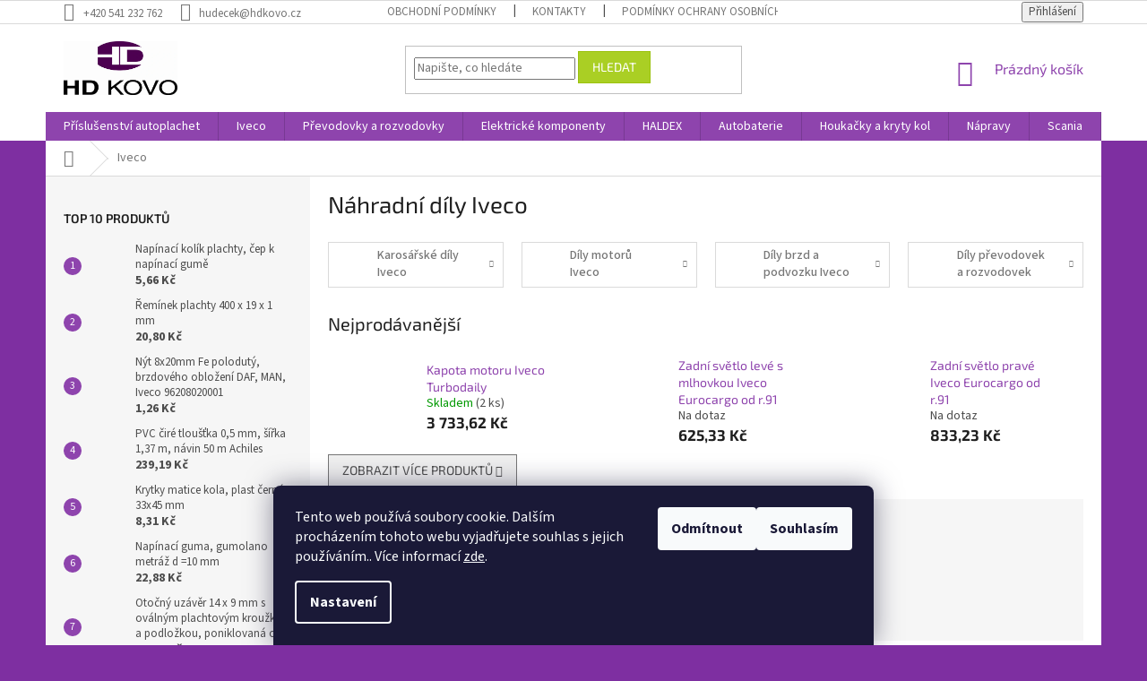

--- FILE ---
content_type: text/html; charset=utf-8
request_url: https://www.hdkovo-eshop.cz/iveco/
body_size: 31974
content:
<!doctype html><html lang="cs" dir="ltr" class="header-background-light external-fonts-loaded"><head><meta charset="utf-8" /><meta name="viewport" content="width=device-width,initial-scale=1" /><title>Náhradní díly Iveco - H + D kovo, s.r.o.</title><link rel="preconnect" href="https://cdn.myshoptet.com" /><link rel="dns-prefetch" href="https://cdn.myshoptet.com" /><link rel="preload" href="https://cdn.myshoptet.com/prj/dist/master/cms/libs/jquery/jquery-1.11.3.min.js" as="script" /><link href="https://cdn.myshoptet.com/prj/dist/master/cms/templates/frontend_templates/shared/css/font-face/source-sans-3.css" rel="stylesheet"><link href="https://cdn.myshoptet.com/prj/dist/master/cms/templates/frontend_templates/shared/css/font-face/exo-2.css" rel="stylesheet"><link href="https://cdn.myshoptet.com/prj/dist/master/shop/dist/font-shoptet-11.css.62c94c7785ff2cea73b2.css" rel="stylesheet"><script>
dataLayer = [];
dataLayer.push({'shoptet' : {
    "pageId": 694,
    "pageType": "category",
    "currency": "CZK",
    "currencyInfo": {
        "decimalSeparator": ",",
        "exchangeRate": 1,
        "priceDecimalPlaces": 2,
        "symbol": "K\u010d",
        "symbolLeft": 0,
        "thousandSeparator": " "
    },
    "language": "cs",
    "projectId": 222645,
    "category": {
        "guid": "f8fe895e-72f9-11e8-8216-002590dad85e",
        "path": "N\u00e1hradn\u00ed d\u00edly Iveco",
        "parentCategoryGuid": null
    },
    "cartInfo": {
        "id": null,
        "freeShipping": false,
        "freeShippingFrom": null,
        "leftToFreeGift": {
            "formattedPrice": "0 K\u010d",
            "priceLeft": 0
        },
        "freeGift": false,
        "leftToFreeShipping": {
            "priceLeft": null,
            "dependOnRegion": null,
            "formattedPrice": null
        },
        "discountCoupon": [],
        "getNoBillingShippingPrice": {
            "withoutVat": 0,
            "vat": 0,
            "withVat": 0
        },
        "cartItems": [],
        "taxMode": "ORDINARY"
    },
    "cart": [],
    "customer": {
        "priceRatio": 1,
        "priceListId": 1,
        "groupId": null,
        "registered": false,
        "mainAccount": false
    }
}});
dataLayer.push({'cookie_consent' : {
    "marketing": "denied",
    "analytics": "denied"
}});
document.addEventListener('DOMContentLoaded', function() {
    shoptet.consent.onAccept(function(agreements) {
        if (agreements.length == 0) {
            return;
        }
        dataLayer.push({
            'cookie_consent' : {
                'marketing' : (agreements.includes(shoptet.config.cookiesConsentOptPersonalisation)
                    ? 'granted' : 'denied'),
                'analytics': (agreements.includes(shoptet.config.cookiesConsentOptAnalytics)
                    ? 'granted' : 'denied')
            },
            'event': 'cookie_consent'
        });
    });
});
</script>

<!-- Google Tag Manager -->
<script>(function(w,d,s,l,i){w[l]=w[l]||[];w[l].push({'gtm.start':
new Date().getTime(),event:'gtm.js'});var f=d.getElementsByTagName(s)[0],
j=d.createElement(s),dl=l!='dataLayer'?'&l='+l:'';j.async=true;j.src=
'https://www.googletagmanager.com/gtm.js?id='+i+dl;f.parentNode.insertBefore(j,f);
})(window,document,'script','dataLayer','GTM-MXLMJXJ');</script>
<!-- End Google Tag Manager -->

<meta property="og:type" content="website"><meta property="og:site_name" content="hdkovo-eshop.cz"><meta property="og:url" content="https://www.hdkovo-eshop.cz/iveco/"><meta property="og:title" content="Náhradní díly Iveco - H + D kovo, s.r.o."><meta name="author" content="H + D kovo, s.r.o."><meta name="web_author" content="Shoptet.cz"><meta name="dcterms.rightsHolder" content="www.hdkovo-eshop.cz"><meta name="robots" content="index,follow"><meta property="og:image" content="https://cdn.myshoptet.com/usr/www.hdkovo-eshop.cz/user/logos/logo_hdkovo-2.jpg?t=1768908031"><meta property="og:description" content="Náhradní díly vozů Iveco Daily, New Daily, Turbo Daily, Eurocargo, Eurotech, Cursor, Tector, Stralis, Turbostar,"><meta name="description" content="Náhradní díly vozů Iveco Daily, New Daily, Turbo Daily, Eurocargo, Eurotech, Cursor, Tector, Stralis, Turbostar,"><meta name="google-site-verification" content="blPvskd8E7I74UeDx_TWE3QkeEn9Ex-FCui-dvp_vuM"><style>:root {--color-primary: #8e44ad;--color-primary-h: 282;--color-primary-s: 44%;--color-primary-l: 47%;--color-primary-hover: #7e2fa1;--color-primary-hover-h: 282;--color-primary-hover-s: 55%;--color-primary-hover-l: 41%;--color-secondary: #329fe5;--color-secondary-h: 203;--color-secondary-s: 77%;--color-secondary-l: 55%;--color-secondary-hover: #0f8bd9;--color-secondary-hover-h: 203;--color-secondary-hover-s: 87%;--color-secondary-hover-l: 45%;--color-tertiary: #aacf24;--color-tertiary-h: 73;--color-tertiary-s: 70%;--color-tertiary-l: 48%;--color-tertiary-hover: #9bc20e;--color-tertiary-hover-h: 73;--color-tertiary-hover-s: 87%;--color-tertiary-hover-l: 41%;--color-header-background: #ffffff;--template-font: "Source Sans 3";--template-headings-font: "Exo 2";--header-background-url: none;--cookies-notice-background: #1A1937;--cookies-notice-color: #F8FAFB;--cookies-notice-button-hover: #f5f5f5;--cookies-notice-link-hover: #27263f;--templates-update-management-preview-mode-content: "Náhled aktualizací šablony je aktivní pro váš prohlížeč."}</style>
    
    <link href="https://cdn.myshoptet.com/prj/dist/master/shop/dist/main-11.less.fcb4a42d7bd8a71b7ee2.css" rel="stylesheet" />
        
<link rel="next" href="/iveco/strana-2/" />    <script>var shoptet = shoptet || {};</script>
    <script src="https://cdn.myshoptet.com/prj/dist/master/shop/dist/main-3g-header.js.05f199e7fd2450312de2.js"></script>
<!-- User include --><!-- project html code header -->
<link rel="apple-touch-icon" sizes="180x180" href="/user/documents/apple-touch-icon.png">
<link rel="icon" type="image/png" sizes="32x32" href="/user/documents/favicon-32x32.png">
<link rel="icon" type="image/png" sizes="16x16" href="/user/documents/favicon-16x16.png">
<link rel="manifest" href="/user/documents/site.webmanifest">
<link rel="mask-icon" href="/user/documents/safari-pinned-tab.svg" color="#5bbad5">
<link rel="shortcut icon" href="/user/documents/favicon.ico">
<meta name="msapplication-TileColor" content="#da532c">
<meta name="msapplication-config" content="/user/documents/browserconfig.xml">
<meta name="theme-color" content="#ffffff">
<style>
.products-block .p-code {color: #000000;}
.p-detail-inner-header .p-code {color: #000000; font-size: 18px; margin-left: 15px;}
</style>
<!-- /User include --><link rel="canonical" href="https://www.hdkovo-eshop.cz/iveco/" />    <script>
        var _hwq = _hwq || [];
        _hwq.push(['setKey', 'AC026A7D48C05B8464CD6619426B5E85']);
        _hwq.push(['setTopPos', '150']);
        _hwq.push(['showWidget', '22']);
        (function() {
            var ho = document.createElement('script');
            ho.src = 'https://cz.im9.cz/direct/i/gjs.php?n=wdgt&sak=AC026A7D48C05B8464CD6619426B5E85';
            var s = document.getElementsByTagName('script')[0]; s.parentNode.insertBefore(ho, s);
        })();
    </script>
<style>/* custom background */@media (min-width: 992px) {body {background-color: #7e2fa1 ;background-position: top center;background-repeat: no-repeat;background-attachment: scroll;}}</style>    <!-- Global site tag (gtag.js) - Google Analytics -->
    <script async src="https://www.googletagmanager.com/gtag/js?id=G-HHBY2F3X4M"></script>
    <script>
        
        window.dataLayer = window.dataLayer || [];
        function gtag(){dataLayer.push(arguments);}
        

                    console.debug('default consent data');

            gtag('consent', 'default', {"ad_storage":"denied","analytics_storage":"denied","ad_user_data":"denied","ad_personalization":"denied","wait_for_update":500});
            dataLayer.push({
                'event': 'default_consent'
            });
        
        gtag('js', new Date());

        
                gtag('config', 'G-HHBY2F3X4M', {"groups":"GA4","send_page_view":false,"content_group":"category","currency":"CZK","page_language":"cs"});
        
                gtag('config', 'AW-657464000', {"allow_enhanced_conversions":true});
        
        
        
        
        
                    gtag('event', 'page_view', {"send_to":"GA4","page_language":"cs","content_group":"category","currency":"CZK"});
        
        
        
        
        
        
        
        
        
        
        
        
        
        document.addEventListener('DOMContentLoaded', function() {
            if (typeof shoptet.tracking !== 'undefined') {
                for (var id in shoptet.tracking.bannersList) {
                    gtag('event', 'view_promotion', {
                        "send_to": "UA",
                        "promotions": [
                            {
                                "id": shoptet.tracking.bannersList[id].id,
                                "name": shoptet.tracking.bannersList[id].name,
                                "position": shoptet.tracking.bannersList[id].position
                            }
                        ]
                    });
                }
            }

            shoptet.consent.onAccept(function(agreements) {
                if (agreements.length !== 0) {
                    console.debug('gtag consent accept');
                    var gtagConsentPayload =  {
                        'ad_storage': agreements.includes(shoptet.config.cookiesConsentOptPersonalisation)
                            ? 'granted' : 'denied',
                        'analytics_storage': agreements.includes(shoptet.config.cookiesConsentOptAnalytics)
                            ? 'granted' : 'denied',
                                                                                                'ad_user_data': agreements.includes(shoptet.config.cookiesConsentOptPersonalisation)
                            ? 'granted' : 'denied',
                        'ad_personalization': agreements.includes(shoptet.config.cookiesConsentOptPersonalisation)
                            ? 'granted' : 'denied',
                        };
                    console.debug('update consent data', gtagConsentPayload);
                    gtag('consent', 'update', gtagConsentPayload);
                    dataLayer.push(
                        { 'event': 'update_consent' }
                    );
                }
            });
        });
    </script>
</head><body class="desktop id-694 in-iveco template-11 type-category multiple-columns-body columns-3 ums_forms_redesign--off ums_a11y_category_page--on ums_discussion_rating_forms--off ums_flags_display_unification--on ums_a11y_login--on mobile-header-version-0"><noscript>
    <style>
        #header {
            padding-top: 0;
            position: relative !important;
            top: 0;
        }
        .header-navigation {
            position: relative !important;
        }
        .overall-wrapper {
            margin: 0 !important;
        }
        body:not(.ready) {
            visibility: visible !important;
        }
    </style>
    <div class="no-javascript">
        <div class="no-javascript__title">Musíte změnit nastavení vašeho prohlížeče</div>
        <div class="no-javascript__text">Podívejte se na: <a href="https://www.google.com/support/bin/answer.py?answer=23852">Jak povolit JavaScript ve vašem prohlížeči</a>.</div>
        <div class="no-javascript__text">Pokud používáte software na blokování reklam, může být nutné povolit JavaScript z této stránky.</div>
        <div class="no-javascript__text">Děkujeme.</div>
    </div>
</noscript>

        <div id="fb-root"></div>
        <script>
            window.fbAsyncInit = function() {
                FB.init({
//                    appId            : 'your-app-id',
                    autoLogAppEvents : true,
                    xfbml            : true,
                    version          : 'v19.0'
                });
            };
        </script>
        <script async defer crossorigin="anonymous" src="https://connect.facebook.net/cs_CZ/sdk.js"></script>
<!-- Google Tag Manager (noscript) -->
<noscript><iframe src="https://www.googletagmanager.com/ns.html?id=GTM-MXLMJXJ"
height="0" width="0" style="display:none;visibility:hidden"></iframe></noscript>
<!-- End Google Tag Manager (noscript) -->

    <div class="siteCookies siteCookies--bottom siteCookies--dark js-siteCookies" role="dialog" data-testid="cookiesPopup" data-nosnippet>
        <div class="siteCookies__form">
            <div class="siteCookies__content">
                <div class="siteCookies__text">
                    Tento web používá soubory cookie. Dalším procházením tohoto webu vyjadřujete souhlas s jejich používáním.. Více informací <a href="https://222645.myshoptet.com/podminky-ochrany-osobnich-udaju/" target="\">zde</a>.
                </div>
                <p class="siteCookies__links">
                    <button class="siteCookies__link js-cookies-settings" aria-label="Nastavení cookies" data-testid="cookiesSettings">Nastavení</button>
                </p>
            </div>
            <div class="siteCookies__buttonWrap">
                                    <button class="siteCookies__button js-cookiesConsentSubmit" value="reject" aria-label="Odmítnout cookies" data-testid="buttonCookiesReject">Odmítnout</button>
                                <button class="siteCookies__button js-cookiesConsentSubmit" value="all" aria-label="Přijmout cookies" data-testid="buttonCookiesAccept">Souhlasím</button>
            </div>
        </div>
        <script>
            document.addEventListener("DOMContentLoaded", () => {
                const siteCookies = document.querySelector('.js-siteCookies');
                document.addEventListener("scroll", shoptet.common.throttle(() => {
                    const st = document.documentElement.scrollTop;
                    if (st > 1) {
                        siteCookies.classList.add('siteCookies--scrolled');
                    } else {
                        siteCookies.classList.remove('siteCookies--scrolled');
                    }
                }, 100));
            });
        </script>
    </div>
<a href="#content" class="skip-link sr-only">Přejít na obsah</a><div class="overall-wrapper"><div class="user-action"><div class="container">
    <div class="user-action-in">
                    <div id="login" class="user-action-login popup-widget login-widget" role="dialog" aria-labelledby="loginHeading">
        <div class="popup-widget-inner">
                            <h2 id="loginHeading">Přihlášení k vašemu účtu</h2><div id="customerLogin"><form action="/action/Customer/Login/" method="post" id="formLoginIncluded" class="csrf-enabled formLogin" data-testid="formLogin"><input type="hidden" name="referer" value="" /><div class="form-group"><div class="input-wrapper email js-validated-element-wrapper no-label"><input type="email" name="email" class="form-control" autofocus placeholder="E-mailová adresa (např. jan@novak.cz)" data-testid="inputEmail" autocomplete="email" required /></div></div><div class="form-group"><div class="input-wrapper password js-validated-element-wrapper no-label"><input type="password" name="password" class="form-control" placeholder="Heslo" data-testid="inputPassword" autocomplete="current-password" required /><span class="no-display">Nemůžete vyplnit toto pole</span><input type="text" name="surname" value="" class="no-display" /></div></div><div class="form-group"><div class="login-wrapper"><button type="submit" class="btn btn-secondary btn-text btn-login" data-testid="buttonSubmit">Přihlásit se</button><div class="password-helper"><a href="/registrace/" data-testid="signup" rel="nofollow">Nová registrace</a><a href="/klient/zapomenute-heslo/" rel="nofollow">Zapomenuté heslo</a></div></div></div><div class="social-login-buttons"><div class="social-login-buttons-divider"><span>nebo</span></div><div class="form-group"><a href="/action/Social/login/?provider=Google" class="login-btn google" rel="nofollow"><span class="login-google-icon"></span><strong>Přihlásit se přes Google</strong></a></div><div class="form-group"><a href="/action/Social/login/?provider=Seznam" class="login-btn seznam" rel="nofollow"><span class="login-seznam-icon"></span><strong>Přihlásit se přes Seznam</strong></a></div></div></form>
</div>                    </div>
    </div>

                            <div id="cart-widget" class="user-action-cart popup-widget cart-widget loader-wrapper" data-testid="popupCartWidget" role="dialog" aria-hidden="true">
    <div class="popup-widget-inner cart-widget-inner place-cart-here">
        <div class="loader-overlay">
            <div class="loader"></div>
        </div>
    </div>

    <div class="cart-widget-button">
        <a href="/kosik/" class="btn btn-conversion" id="continue-order-button" rel="nofollow" data-testid="buttonNextStep">Pokračovat do košíku</a>
    </div>
</div>
            </div>
</div>
</div><div class="top-navigation-bar" data-testid="topNavigationBar">

    <div class="container">

        <div class="top-navigation-contacts">
            <strong>Zákaznická podpora:</strong><a href="tel:+420541232762" class="project-phone" aria-label="Zavolat na +420541232762" data-testid="contactboxPhone"><span>+420 541 232 762</span></a><a href="mailto:hudecek@hdkovo.cz" class="project-email" data-testid="contactboxEmail"><span>hudecek@hdkovo.cz</span></a>        </div>

                            <div class="top-navigation-menu">
                <div class="top-navigation-menu-trigger"></div>
                <ul class="top-navigation-bar-menu">
                                            <li class="top-navigation-menu-item-39">
                            <a href="/obchodni-podminky/">Obchodní podmínky</a>
                        </li>
                                            <li class="top-navigation-menu-item-29">
                            <a href="/kontakty/">Kontakty</a>
                        </li>
                                            <li class="top-navigation-menu-item-691">
                            <a href="/podminky-ochrany-osobnich-udaju/">Podmínky ochrany osobních údajů </a>
                        </li>
                                            <li class="top-navigation-menu-item-939">
                            <a href="/odstoupeni-od-smlouvy/">Poučení o právu na odstoupení od smlouvy</a>
                        </li>
                                            <li class="top-navigation-menu-item-682">
                            <a href="/nase-novinky/">Novinky</a>
                        </li>
                                    </ul>
                <ul class="top-navigation-bar-menu-helper"></ul>
            </div>
        
        <div class="top-navigation-tools">
            <div class="responsive-tools">
                <a href="#" class="toggle-window" data-target="search" aria-label="Hledat" data-testid="linkSearchIcon"></a>
                                                            <a href="#" class="toggle-window" data-target="login"></a>
                                                    <a href="#" class="toggle-window" data-target="navigation" aria-label="Menu" data-testid="hamburgerMenu"></a>
            </div>
                        <button class="top-nav-button top-nav-button-login toggle-window" type="button" data-target="login" aria-haspopup="dialog" aria-controls="login" aria-expanded="false" data-testid="signin"><span>Přihlášení</span></button>        </div>

    </div>

</div>
<header id="header"><div class="container navigation-wrapper">
    <div class="header-top">
        <div class="site-name-wrapper">
            <div class="site-name"><a href="/" data-testid="linkWebsiteLogo"><img src="https://cdn.myshoptet.com/usr/www.hdkovo-eshop.cz/user/logos/logo_hdkovo-2.jpg" alt="H + D kovo, s.r.o." fetchpriority="low" /></a></div>        </div>
        <div class="search" itemscope itemtype="https://schema.org/WebSite">
            <meta itemprop="headline" content="Náhradní díly Iveco"/><meta itemprop="url" content="https://www.hdkovo-eshop.cz"/><meta itemprop="text" content="Náhradní díly vozů Iveco Daily, New Daily, Turbo Daily, Eurocargo, Eurotech, Cursor, Tector, Stralis, Turbostar,"/>            <form action="/action/ProductSearch/prepareString/" method="post"
    id="formSearchForm" class="search-form compact-form js-search-main"
    itemprop="potentialAction" itemscope itemtype="https://schema.org/SearchAction" data-testid="searchForm">
    <fieldset>
        <meta itemprop="target"
            content="https://www.hdkovo-eshop.cz/vyhledavani/?string={string}"/>
        <input type="hidden" name="language" value="cs"/>
        
            
<input
    type="search"
    name="string"
        class="query-input form-control search-input js-search-input"
    placeholder="Napište, co hledáte"
    autocomplete="off"
    required
    itemprop="query-input"
    aria-label="Vyhledávání"
    data-testid="searchInput"
>
            <button type="submit" class="btn btn-default" data-testid="searchBtn">Hledat</button>
        
    </fieldset>
</form>
        </div>
        <div class="navigation-buttons">
                
    <a href="/kosik/" class="btn btn-icon toggle-window cart-count" data-target="cart" data-hover="true" data-redirect="true" data-testid="headerCart" rel="nofollow" aria-haspopup="dialog" aria-expanded="false" aria-controls="cart-widget">
        
                <span class="sr-only">Nákupní košík</span>
        
            <span class="cart-price visible-lg-inline-block" data-testid="headerCartPrice">
                                    Prázdný košík                            </span>
        
    
            </a>
        </div>
    </div>
    <nav id="navigation" aria-label="Hlavní menu" data-collapsible="true"><div class="navigation-in menu"><ul class="menu-level-1" role="menubar" data-testid="headerMenuItems"><li class="menu-item-759 ext" role="none"><a href="/prislusenstvi-autoplachet/" data-testid="headerMenuItem" role="menuitem" aria-haspopup="true" aria-expanded="false"><b>Příslušenství autoplachet</b><span class="submenu-arrow"></span></a><ul class="menu-level-2" aria-label="Příslušenství autoplachet" tabindex="-1" role="menu"><li class="menu-item-864 has-third-level" role="none"><a href="/krouzky-trmeny/" class="menu-image" data-testid="headerMenuItem" tabindex="-1" aria-hidden="true"><img src="data:image/svg+xml,%3Csvg%20width%3D%22140%22%20height%3D%22100%22%20xmlns%3D%22http%3A%2F%2Fwww.w3.org%2F2000%2Fsvg%22%3E%3C%2Fsvg%3E" alt="" aria-hidden="true" width="140" height="100"  data-src="https://cdn.myshoptet.com/usr/www.hdkovo-eshop.cz/user/categories/thumb/banner_kov__n__-1.jpg" fetchpriority="low" /></a><div><a href="/krouzky-trmeny/" data-testid="headerMenuItem" role="menuitem"><span>Plachtové kroužky, třmeny a kování</span></a>
                                                    <ul class="menu-level-3" role="menu">
                                                                    <li class="menu-item-1130" role="none">
                                        <a href="/nyty/" data-testid="headerMenuItem" role="menuitem">
                                            Nýty</a>,                                    </li>
                                                                    <li class="menu-item-1348" role="none">
                                        <a href="/hacky-na-autoplachty/" data-testid="headerMenuItem" role="menuitem">
                                            Háčky na autoplachty</a>                                    </li>
                                                            </ul>
                        </div></li><li class="menu-item-879 has-third-level" role="none"><a href="/celni-lana-pasky-gumy/" class="menu-image" data-testid="headerMenuItem" tabindex="-1" aria-hidden="true"><img src="data:image/svg+xml,%3Csvg%20width%3D%22140%22%20height%3D%22100%22%20xmlns%3D%22http%3A%2F%2Fwww.w3.org%2F2000%2Fsvg%22%3E%3C%2Fsvg%3E" alt="" aria-hidden="true" width="140" height="100"  data-src="https://cdn.myshoptet.com/usr/www.hdkovo-eshop.cz/user/categories/thumb/celn___lano__p__ska__nap__nac___guma.jpg" fetchpriority="low" /></a><div><a href="/celni-lana-pasky-gumy/" data-testid="headerMenuItem" role="menuitem"><span>Celní lana, napínací gumy a příslušenství</span></a>
                                                    <ul class="menu-level-3" role="menu">
                                                                    <li class="menu-item-1354" role="none">
                                        <a href="/celni-lanka/" data-testid="headerMenuItem" role="menuitem">
                                            Celní lanka</a>,                                    </li>
                                                                    <li class="menu-item-1360" role="none">
                                        <a href="/napinaci-gumy-na-plachty--gumolana/" data-testid="headerMenuItem" role="menuitem">
                                            Napínací gumy na plachty, gumolana</a>,                                    </li>
                                                                    <li class="menu-item-1378" role="none">
                                        <a href="/koncovky-celniho-lanka/" data-testid="headerMenuItem" role="menuitem">
                                            Koncovky celního lanka</a>                                    </li>
                                                            </ul>
                        </div></li><li class="menu-item-885 has-third-level" role="none"><a href="/racny-remeny-popruhy/" class="menu-image" data-testid="headerMenuItem" tabindex="-1" aria-hidden="true"><img src="data:image/svg+xml,%3Csvg%20width%3D%22140%22%20height%3D%22100%22%20xmlns%3D%22http%3A%2F%2Fwww.w3.org%2F2000%2Fsvg%22%3E%3C%2Fsvg%3E" alt="" aria-hidden="true" width="140" height="100"  data-src="https://cdn.myshoptet.com/usr/www.hdkovo-eshop.cz/user/categories/thumb/banner_r____ny_popruhy.jpg" fetchpriority="low" /></a><div><a href="/racny-remeny-popruhy/" data-testid="headerMenuItem" role="menuitem"><span>Upínací přezky, ráčny, popruhy a řemeny</span></a>
                                                    <ul class="menu-level-3" role="menu">
                                                                    <li class="menu-item-1366" role="none">
                                        <a href="/upinaci-popruhy/" data-testid="headerMenuItem" role="menuitem">
                                            Upínací popruhy</a>                                    </li>
                                                            </ul>
                        </div></li><li class="menu-item-1247" role="none"><a href="/plachtovina/" class="menu-image" data-testid="headerMenuItem" tabindex="-1" aria-hidden="true"><img src="data:image/svg+xml,%3Csvg%20width%3D%22140%22%20height%3D%22100%22%20xmlns%3D%22http%3A%2F%2Fwww.w3.org%2F2000%2Fsvg%22%3E%3C%2Fsvg%3E" alt="" aria-hidden="true" width="140" height="100"  data-src="https://cdn.myshoptet.com/usr/www.hdkovo-eshop.cz/user/categories/thumb/vzorkovn__k_biatex_23-7.jpg" fetchpriority="low" /></a><div><a href="/plachtovina/" data-testid="headerMenuItem" role="menuitem"><span>Plachtovina</span></a>
                        </div></li><li class="menu-item-1500" role="none"><a href="/kedr/" class="menu-image" data-testid="headerMenuItem" tabindex="-1" aria-hidden="true"><img src="data:image/svg+xml,%3Csvg%20width%3D%22140%22%20height%3D%22100%22%20xmlns%3D%22http%3A%2F%2Fwww.w3.org%2F2000%2Fsvg%22%3E%3C%2Fsvg%3E" alt="" aria-hidden="true" width="140" height="100"  data-src="https://cdn.myshoptet.com/prj/dist/master/cms/templates/frontend_templates/00/img/folder.svg" fetchpriority="low" /></a><div><a href="/kedr/" data-testid="headerMenuItem" role="menuitem"><span>Kedr, kedrové lišty</span></a>
                        </div></li></ul></li>
<li class="menu-item-694 ext" role="none"><a href="/iveco/" class="active" data-testid="headerMenuItem" role="menuitem" aria-haspopup="true" aria-expanded="false"><b>Iveco</b><span class="submenu-arrow"></span></a><ul class="menu-level-2" aria-label="Iveco" tabindex="-1" role="menu"><li class="menu-item-700 has-third-level" role="none"><a href="/karosarske-dily-iveco-turbodaily-new-daily-96/" class="menu-image" data-testid="headerMenuItem" tabindex="-1" aria-hidden="true"><img src="data:image/svg+xml,%3Csvg%20width%3D%22140%22%20height%3D%22100%22%20xmlns%3D%22http%3A%2F%2Fwww.w3.org%2F2000%2Fsvg%22%3E%3C%2Fsvg%3E" alt="" aria-hidden="true" width="140" height="100"  data-src="https://cdn.myshoptet.com/usr/www.hdkovo-eshop.cz/user/categories/thumb/iveco_karoserie.jpg" fetchpriority="low" /></a><div><a href="/karosarske-dily-iveco-turbodaily-new-daily-96/" data-testid="headerMenuItem" role="menuitem"><span>Karosářské díly Iveco</span></a>
                                                    <ul class="menu-level-3" role="menu">
                                                                    <li class="menu-item-1106" role="none">
                                        <a href="/iveco-zrcatka/" data-testid="headerMenuItem" role="menuitem">
                                            Zrcátka</a>,                                    </li>
                                                                    <li class="menu-item-1109" role="none">
                                        <a href="/iveco-svetla/" data-testid="headerMenuItem" role="menuitem">
                                            Světla</a>,                                    </li>
                                                                    <li class="menu-item-1229" role="none">
                                        <a href="/iveco-vicka/" data-testid="headerMenuItem" role="menuitem">
                                            Víčka nádrže</a>                                    </li>
                                                            </ul>
                        </div></li><li class="menu-item-703 has-third-level" role="none"><a href="/iveco-motor/" class="menu-image" data-testid="headerMenuItem" tabindex="-1" aria-hidden="true"><img src="data:image/svg+xml,%3Csvg%20width%3D%22140%22%20height%3D%22100%22%20xmlns%3D%22http%3A%2F%2Fwww.w3.org%2F2000%2Fsvg%22%3E%3C%2Fsvg%3E" alt="" aria-hidden="true" width="140" height="100"  data-src="https://cdn.myshoptet.com/usr/www.hdkovo-eshop.cz/user/categories/thumb/iveco_motor.jpg" fetchpriority="low" /></a><div><a href="/iveco-motor/" data-testid="headerMenuItem" role="menuitem"><span>Díly motorů Iveco</span></a>
                                                    <ul class="menu-level-3" role="menu">
                                                                    <li class="menu-item-1136" role="none">
                                        <a href="/palivove-filtry/" data-testid="headerMenuItem" role="menuitem">
                                            Palivové filtry</a>,                                    </li>
                                                                    <li class="menu-item-1139" role="none">
                                        <a href="/olejove-filtry/" data-testid="headerMenuItem" role="menuitem">
                                            Olejové filtry</a>,                                    </li>
                                                                    <li class="menu-item-1142" role="none">
                                        <a href="/vzduchove-filtry/" data-testid="headerMenuItem" role="menuitem">
                                            Vzduchové filtry</a>,                                    </li>
                                                                    <li class="menu-item-1145" role="none">
                                        <a href="/dily-vyfuku/" data-testid="headerMenuItem" role="menuitem">
                                            Díly výfuku</a>,                                    </li>
                                                                    <li class="menu-item-1148" role="none">
                                        <a href="/rozvody/" data-testid="headerMenuItem" role="menuitem">
                                            Rozvody</a>,                                    </li>
                                                                    <li class="menu-item-1151" role="none">
                                        <a href="/tesneni/" data-testid="headerMenuItem" role="menuitem">
                                            Těsnění</a>,                                    </li>
                                                                    <li class="menu-item-1154" role="none">
                                        <a href="/dily-kompresoru/" data-testid="headerMenuItem" role="menuitem">
                                            Díly kompresoru</a>,                                    </li>
                                                                    <li class="menu-item-1157" role="none">
                                        <a href="/klikove-hridele/" data-testid="headerMenuItem" role="menuitem">
                                            Klikové hřídele</a>,                                    </li>
                                                                    <li class="menu-item-1160" role="none">
                                        <a href="/ojnice--pist/" data-testid="headerMenuItem" role="menuitem">
                                            Ojnice, píst</a>,                                    </li>
                                                                    <li class="menu-item-1163" role="none">
                                        <a href="/ventily/" data-testid="headerMenuItem" role="menuitem">
                                            Ventily</a>                                    </li>
                                                            </ul>
                        </div></li><li class="menu-item-706 has-third-level" role="none"><a href="/dily-brzdy-podvozek-iveco/" class="menu-image" data-testid="headerMenuItem" tabindex="-1" aria-hidden="true"><img src="data:image/svg+xml,%3Csvg%20width%3D%22140%22%20height%3D%22100%22%20xmlns%3D%22http%3A%2F%2Fwww.w3.org%2F2000%2Fsvg%22%3E%3C%2Fsvg%3E" alt="" aria-hidden="true" width="140" height="100"  data-src="https://cdn.myshoptet.com/usr/www.hdkovo-eshop.cz/user/categories/thumb/iveco_brzd.jpg" fetchpriority="low" /></a><div><a href="/dily-brzdy-podvozek-iveco/" data-testid="headerMenuItem" role="menuitem"><span>Díly brzd a podvozku Iveco</span></a>
                                                    <ul class="menu-level-3" role="menu">
                                                                    <li class="menu-item-1115" role="none">
                                        <a href="/brzdove-desticky/" data-testid="headerMenuItem" role="menuitem">
                                            Brzdové destičky</a>,                                    </li>
                                                                    <li class="menu-item-1118" role="none">
                                        <a href="/brzdove-kotouce/" data-testid="headerMenuItem" role="menuitem">
                                            Brzdové kotouče</a>,                                    </li>
                                                                    <li class="menu-item-1124" role="none">
                                        <a href="/brzdove-bubny-a-celisti/" data-testid="headerMenuItem" role="menuitem">
                                            Brzdové bubny a čelisti</a>,                                    </li>
                                                                    <li class="menu-item-1169" role="none">
                                        <a href="/silentbloky/" data-testid="headerMenuItem" role="menuitem">
                                            Silentbloky </a>,                                    </li>
                                                                    <li class="menu-item-1172" role="none">
                                        <a href="/kolove-srouby-a-matice/" data-testid="headerMenuItem" role="menuitem">
                                            Kolové šrouby a matice</a>,                                    </li>
                                                                    <li class="menu-item-1175" role="none">
                                        <a href="/odpruzeni--tlumice/" data-testid="headerMenuItem" role="menuitem">
                                            Odpružení, tlumiče</a>,                                    </li>
                                                                    <li class="menu-item-1178" role="none">
                                        <a href="/cepy/" data-testid="headerMenuItem" role="menuitem">
                                            Čepy</a>                                    </li>
                                                            </ul>
                        </div></li><li class="menu-item-999 has-third-level" role="none"><a href="/dily-prevodovek-a-rozvodovek-iveco/" class="menu-image" data-testid="headerMenuItem" tabindex="-1" aria-hidden="true"><img src="data:image/svg+xml,%3Csvg%20width%3D%22140%22%20height%3D%22100%22%20xmlns%3D%22http%3A%2F%2Fwww.w3.org%2F2000%2Fsvg%22%3E%3C%2Fsvg%3E" alt="" aria-hidden="true" width="140" height="100"  data-src="https://cdn.myshoptet.com/usr/www.hdkovo-eshop.cz/user/categories/thumb/iveco_prevod.jpg" fetchpriority="low" /></a><div><a href="/dily-prevodovek-a-rozvodovek-iveco/" data-testid="headerMenuItem" role="menuitem"><span>Díly převodovek a rozvodovek Iveco</span></a>
                                                    <ul class="menu-level-3" role="menu">
                                                                    <li class="menu-item-1181" role="none">
                                        <a href="/dily-diferencialu/" data-testid="headerMenuItem" role="menuitem">
                                            Díly diferenciálu</a>,                                    </li>
                                                                    <li class="menu-item-1497" role="none">
                                        <a href="/prevodovy-olej/" data-testid="headerMenuItem" role="menuitem">
                                            Převodový olej</a>                                    </li>
                                                            </ul>
                        </div></li></ul></li>
<li class="menu-item-978 ext" role="none"><a href="/prevodovky-rozvodovky/" data-testid="headerMenuItem" role="menuitem" aria-haspopup="true" aria-expanded="false"><b>Převodovky a rozvodovky</b><span class="submenu-arrow"></span></a><ul class="menu-level-2" aria-label="Převodovky a rozvodovky" tabindex="-1" role="menu"><li class="menu-item-744 has-third-level" role="none"><a href="/zf/" class="menu-image" data-testid="headerMenuItem" tabindex="-1" aria-hidden="true"><img src="data:image/svg+xml,%3Csvg%20width%3D%22140%22%20height%3D%22100%22%20xmlns%3D%22http%3A%2F%2Fwww.w3.org%2F2000%2Fsvg%22%3E%3C%2Fsvg%3E" alt="" aria-hidden="true" width="140" height="100"  data-src="https://cdn.myshoptet.com/usr/www.hdkovo-eshop.cz/user/categories/thumb/logo-zf.png" fetchpriority="low" /></a><div><a href="/zf/" data-testid="headerMenuItem" role="menuitem"><span>ZF</span></a>
                                                    <ul class="menu-level-3" role="menu">
                                                                    <li class="menu-item-1184" role="none">
                                        <a href="/zf-dily-diferencialu/" data-testid="headerMenuItem" role="menuitem">
                                            Díly diferenciálu</a>                                    </li>
                                                            </ul>
                        </div></li><li class="menu-item-981" role="none"><a href="/mercedes/" class="menu-image" data-testid="headerMenuItem" tabindex="-1" aria-hidden="true"><img src="data:image/svg+xml,%3Csvg%20width%3D%22140%22%20height%3D%22100%22%20xmlns%3D%22http%3A%2F%2Fwww.w3.org%2F2000%2Fsvg%22%3E%3C%2Fsvg%3E" alt="" aria-hidden="true" width="140" height="100"  data-src="https://cdn.myshoptet.com/usr/www.hdkovo-eshop.cz/user/categories/thumb/logo_mercedes.png" fetchpriority="low" /></a><div><a href="/mercedes/" data-testid="headerMenuItem" role="menuitem"><span>Mercedes</span></a>
                        </div></li><li class="menu-item-1002" role="none"><a href="/prevodovky-iveco/" class="menu-image" data-testid="headerMenuItem" tabindex="-1" aria-hidden="true"><img src="data:image/svg+xml,%3Csvg%20width%3D%22140%22%20height%3D%22100%22%20xmlns%3D%22http%3A%2F%2Fwww.w3.org%2F2000%2Fsvg%22%3E%3C%2Fsvg%3E" alt="" aria-hidden="true" width="140" height="100"  data-src="https://cdn.myshoptet.com/usr/www.hdkovo-eshop.cz/user/categories/thumb/logo_iveco.jpg" fetchpriority="low" /></a><div><a href="/prevodovky-iveco/" data-testid="headerMenuItem" role="menuitem"><span>Iveco</span></a>
                        </div></li><li class="menu-item-1034" role="none"><a href="/man/" class="menu-image" data-testid="headerMenuItem" tabindex="-1" aria-hidden="true"><img src="data:image/svg+xml,%3Csvg%20width%3D%22140%22%20height%3D%22100%22%20xmlns%3D%22http%3A%2F%2Fwww.w3.org%2F2000%2Fsvg%22%3E%3C%2Fsvg%3E" alt="" aria-hidden="true" width="140" height="100"  data-src="https://cdn.myshoptet.com/usr/www.hdkovo-eshop.cz/user/categories/thumb/logo_man.png" fetchpriority="low" /></a><div><a href="/man/" data-testid="headerMenuItem" role="menuitem"><span>MAN</span></a>
                        </div></li></ul></li>
<li class="menu-item-718 ext" role="none"><a href="/elektricke-komponenty/" data-testid="headerMenuItem" role="menuitem" aria-haspopup="true" aria-expanded="false"><b>Elektrické komponenty</b><span class="submenu-arrow"></span></a><ul class="menu-level-2" aria-label="Elektrické komponenty" tabindex="-1" role="menu"><li class="menu-item-867 has-third-level" role="none"><a href="/kmgy-pristroje-a-snimace/" class="menu-image" data-testid="headerMenuItem" tabindex="-1" aria-hidden="true"><img src="data:image/svg+xml,%3Csvg%20width%3D%22140%22%20height%3D%22100%22%20xmlns%3D%22http%3A%2F%2Fwww.w3.org%2F2000%2Fsvg%22%3E%3C%2Fsvg%3E" alt="" aria-hidden="true" width="140" height="100"  data-src="https://cdn.myshoptet.com/usr/www.hdkovo-eshop.cz/user/categories/thumb/kmgy.jpg" fetchpriority="low" /></a><div><a href="/kmgy-pristroje-a-snimace/" data-testid="headerMenuItem" role="menuitem"><span>KMGY - přístroje a snímače </span></a>
                                                    <ul class="menu-level-3" role="menu">
                                                                    <li class="menu-item-1187" role="none">
                                        <a href="/kmgy-cidla-tlaku/" data-testid="headerMenuItem" role="menuitem">
                                            Čidla tlaku</a>,                                    </li>
                                                                    <li class="menu-item-1438" role="none">
                                        <a href="/kmgy-cidla-tlaku-oleje/" data-testid="headerMenuItem" role="menuitem">
                                            Čidla tlaku oleje</a>,                                    </li>
                                                                    <li class="menu-item-1441" role="none">
                                        <a href="/kmgy-cidla-tlaku-vzduchu/" data-testid="headerMenuItem" role="menuitem">
                                            Čidla tlaku vzduchu</a>,                                    </li>
                                                                    <li class="menu-item-1190" role="none">
                                        <a href="/kmgy-cidla-teploty/" data-testid="headerMenuItem" role="menuitem">
                                            Čidla teploty</a>,                                    </li>
                                                                    <li class="menu-item-1193" role="none">
                                        <a href="/kmgy-budiky/" data-testid="headerMenuItem" role="menuitem">
                                            Budíky</a>,                                    </li>
                                                                    <li class="menu-item-1196" role="none">
                                        <a href="/kmgy-plovaky/" data-testid="headerMenuItem" role="menuitem">
                                            Plováky a palivoměry</a>                                    </li>
                                                            </ul>
                        </div></li><li class="menu-item-724" role="none"><a href="/startery-alternatory/" class="menu-image" data-testid="headerMenuItem" tabindex="-1" aria-hidden="true"><img src="data:image/svg+xml,%3Csvg%20width%3D%22140%22%20height%3D%22100%22%20xmlns%3D%22http%3A%2F%2Fwww.w3.org%2F2000%2Fsvg%22%3E%3C%2Fsvg%3E" alt="" aria-hidden="true" width="140" height="100"  data-src="https://cdn.myshoptet.com/usr/www.hdkovo-eshop.cz/user/categories/thumb/starter.jpg" fetchpriority="low" /></a><div><a href="/startery-alternatory/" data-testid="headerMenuItem" role="menuitem"><span>Startéry, alternátory</span></a>
                        </div></li><li class="menu-item-897" role="none"><a href="/zhavici-svicky-edra/" class="menu-image" data-testid="headerMenuItem" tabindex="-1" aria-hidden="true"><img src="data:image/svg+xml,%3Csvg%20width%3D%22140%22%20height%3D%22100%22%20xmlns%3D%22http%3A%2F%2Fwww.w3.org%2F2000%2Fsvg%22%3E%3C%2Fsvg%3E" alt="" aria-hidden="true" width="140" height="100"  data-src="https://cdn.myshoptet.com/usr/www.hdkovo-eshop.cz/user/categories/thumb/logo-edra-senza-sfondo.png" fetchpriority="low" /></a><div><a href="/zhavici-svicky-edra/" data-testid="headerMenuItem" role="menuitem"><span>žhavící svíčky a moduly zapalování EDRA</span></a>
                        </div></li><li class="menu-item-987 has-third-level" role="none"><a href="/zasuvky-zastrcky-menbers/" class="menu-image" data-testid="headerMenuItem" tabindex="-1" aria-hidden="true"><img src="data:image/svg+xml,%3Csvg%20width%3D%22140%22%20height%3D%22100%22%20xmlns%3D%22http%3A%2F%2Fwww.w3.org%2F2000%2Fsvg%22%3E%3C%2Fsvg%3E" alt="" aria-hidden="true" width="140" height="100"  data-src="https://cdn.myshoptet.com/usr/www.hdkovo-eshop.cz/user/categories/thumb/menbers.jpg" fetchpriority="low" /></a><div><a href="/zasuvky-zastrcky-menbers/" data-testid="headerMenuItem" role="menuitem"><span>Zásuvky, zástrčky Menbers</span></a>
                                                    <ul class="menu-level-3" role="menu">
                                                                    <li class="menu-item-1467" role="none">
                                        <a href="/7-polove-zasuvky/" data-testid="headerMenuItem" role="menuitem">
                                            7 pólové zásuvky</a>,                                    </li>
                                                                    <li class="menu-item-1470" role="none">
                                        <a href="/13-polove-zasuvky/" data-testid="headerMenuItem" role="menuitem">
                                            13 pólové zásuvky</a>,                                    </li>
                                                                    <li class="menu-item-1473" role="none">
                                        <a href="/15-polove-zasuvky/" data-testid="headerMenuItem" role="menuitem">
                                            15 pólové zásuvky</a>                                    </li>
                                                            </ul>
                        </div></li></ul></li>
<li class="menu-item-735 ext" role="none"><a href="/haldex/" data-testid="headerMenuItem" role="menuitem" aria-haspopup="true" aria-expanded="false"><b>HALDEX</b><span class="submenu-arrow"></span></a><ul class="menu-level-2" aria-label="HALDEX" tabindex="-1" role="menu"><li class="menu-item-1199" role="none"><a href="/brzdove-paky/" class="menu-image" data-testid="headerMenuItem" tabindex="-1" aria-hidden="true"><img src="data:image/svg+xml,%3Csvg%20width%3D%22140%22%20height%3D%22100%22%20xmlns%3D%22http%3A%2F%2Fwww.w3.org%2F2000%2Fsvg%22%3E%3C%2Fsvg%3E" alt="" aria-hidden="true" width="140" height="100"  data-src="https://cdn.myshoptet.com/prj/dist/master/cms/templates/frontend_templates/00/img/folder.svg" fetchpriority="low" /></a><div><a href="/brzdove-paky/" data-testid="headerMenuItem" role="menuitem"><span>Brzdové páky</span></a>
                        </div></li></ul></li>
<li class="menu-item-891" role="none"><a href="/autobaterie/" data-testid="headerMenuItem" role="menuitem" aria-expanded="false"><b>Autobaterie</b></a></li>
<li class="menu-item-972 ext" role="none"><a href="/houkacky-kryty/" data-testid="headerMenuItem" role="menuitem" aria-haspopup="true" aria-expanded="false"><b>Houkačky a kryty kol</b><span class="submenu-arrow"></span></a><ul class="menu-level-2" aria-label="Houkačky a kryty kol" tabindex="-1" role="menu"><li class="menu-item-1205" role="none"><a href="/klaksony--houkacky/" class="menu-image" data-testid="headerMenuItem" tabindex="-1" aria-hidden="true"><img src="data:image/svg+xml,%3Csvg%20width%3D%22140%22%20height%3D%22100%22%20xmlns%3D%22http%3A%2F%2Fwww.w3.org%2F2000%2Fsvg%22%3E%3C%2Fsvg%3E" alt="" aria-hidden="true" width="140" height="100"  data-src="https://cdn.myshoptet.com/prj/dist/master/cms/templates/frontend_templates/00/img/folder.svg" fetchpriority="low" /></a><div><a href="/klaksony--houkacky/" data-testid="headerMenuItem" role="menuitem"><span>Klaksony, houkačky</span></a>
                        </div></li><li class="menu-item-1208 has-third-level" role="none"><a href="/kryty-kol-matic/" class="menu-image" data-testid="headerMenuItem" tabindex="-1" aria-hidden="true"><img src="data:image/svg+xml,%3Csvg%20width%3D%22140%22%20height%3D%22100%22%20xmlns%3D%22http%3A%2F%2Fwww.w3.org%2F2000%2Fsvg%22%3E%3C%2Fsvg%3E" alt="" aria-hidden="true" width="140" height="100"  data-src="https://cdn.myshoptet.com/prj/dist/master/cms/templates/frontend_templates/00/img/folder.svg" fetchpriority="low" /></a><div><a href="/kryty-kol-matic/" data-testid="headerMenuItem" role="menuitem"><span>Kryty kol a matic</span></a>
                                                    <ul class="menu-level-3" role="menu">
                                                                    <li class="menu-item-1250" role="none">
                                        <a href="/poklice/" data-testid="headerMenuItem" role="menuitem">
                                            Poklice</a>                                    </li>
                                                            </ul>
                        </div></li></ul></li>
<li class="menu-item-1058 ext" role="none"><a href="/napravy/" data-testid="headerMenuItem" role="menuitem" aria-haspopup="true" aria-expanded="false"><b>Nápravy</b><span class="submenu-arrow"></span></a><ul class="menu-level-2" aria-label="Nápravy" tabindex="-1" role="menu"><li class="menu-item-1061" role="none"><a href="/raba/" class="menu-image" data-testid="headerMenuItem" tabindex="-1" aria-hidden="true"><img src="data:image/svg+xml,%3Csvg%20width%3D%22140%22%20height%3D%22100%22%20xmlns%3D%22http%3A%2F%2Fwww.w3.org%2F2000%2Fsvg%22%3E%3C%2Fsvg%3E" alt="" aria-hidden="true" width="140" height="100"  data-src="https://cdn.myshoptet.com/usr/www.hdkovo-eshop.cz/user/categories/thumb/logo_r__ba.png" fetchpriority="low" /></a><div><a href="/raba/" data-testid="headerMenuItem" role="menuitem"><span>RÁBA</span></a>
                        </div></li><li class="menu-item-1064 has-third-level" role="none"><a href="/detva/" class="menu-image" data-testid="headerMenuItem" tabindex="-1" aria-hidden="true"><img src="data:image/svg+xml,%3Csvg%20width%3D%22140%22%20height%3D%22100%22%20xmlns%3D%22http%3A%2F%2Fwww.w3.org%2F2000%2Fsvg%22%3E%3C%2Fsvg%3E" alt="" aria-hidden="true" width="140" height="100"  data-src="https://cdn.myshoptet.com/prj/dist/master/cms/templates/frontend_templates/00/img/folder.svg" fetchpriority="low" /></a><div><a href="/detva/" data-testid="headerMenuItem" role="menuitem"><span>DETVA</span></a>
                                                    <ul class="menu-level-3" role="menu">
                                                                    <li class="menu-item-1214" role="none">
                                        <a href="/detva-soucasti-brzd/" data-testid="headerMenuItem" role="menuitem">
                                            Součásti brzd</a>,                                    </li>
                                                                    <li class="menu-item-1217" role="none">
                                        <a href="/detva-naboj-kola/" data-testid="headerMenuItem" role="menuitem">
                                            Náboj kola</a>                                    </li>
                                                            </ul>
                        </div></li><li class="menu-item-1067" role="none"><a href="/rockwell-liaz-300/" class="menu-image" data-testid="headerMenuItem" tabindex="-1" aria-hidden="true"><img src="data:image/svg+xml,%3Csvg%20width%3D%22140%22%20height%3D%22100%22%20xmlns%3D%22http%3A%2F%2Fwww.w3.org%2F2000%2Fsvg%22%3E%3C%2Fsvg%3E" alt="" aria-hidden="true" width="140" height="100"  data-src="https://cdn.myshoptet.com/prj/dist/master/cms/templates/frontend_templates/00/img/folder.svg" fetchpriority="low" /></a><div><a href="/rockwell-liaz-300/" data-testid="headerMenuItem" role="menuitem"><span>Rockwell, Liaz 300</span></a>
                        </div></li><li class="menu-item-1073" role="none"><a href="/brzdove-oblozeni/" class="menu-image" data-testid="headerMenuItem" tabindex="-1" aria-hidden="true"><img src="data:image/svg+xml,%3Csvg%20width%3D%22140%22%20height%3D%22100%22%20xmlns%3D%22http%3A%2F%2Fwww.w3.org%2F2000%2Fsvg%22%3E%3C%2Fsvg%3E" alt="" aria-hidden="true" width="140" height="100"  data-src="https://cdn.myshoptet.com/prj/dist/master/cms/templates/frontend_templates/00/img/folder.svg" fetchpriority="low" /></a><div><a href="/brzdove-oblozeni/" data-testid="headerMenuItem" role="menuitem"><span>Brzdové obložení</span></a>
                        </div></li></ul></li>
<li class="menu-item-909 ext" role="none"><a href="/scania/" data-testid="headerMenuItem" role="menuitem" aria-haspopup="true" aria-expanded="false"><b>Scania</b><span class="submenu-arrow"></span></a><ul class="menu-level-2" aria-label="Scania" tabindex="-1" role="menu"><li class="menu-item-1220" role="none"><a href="/scania-diferencial/" class="menu-image" data-testid="headerMenuItem" tabindex="-1" aria-hidden="true"><img src="data:image/svg+xml,%3Csvg%20width%3D%22140%22%20height%3D%22100%22%20xmlns%3D%22http%3A%2F%2Fwww.w3.org%2F2000%2Fsvg%22%3E%3C%2Fsvg%3E" alt="" aria-hidden="true" width="140" height="100"  data-src="https://cdn.myshoptet.com/prj/dist/master/cms/templates/frontend_templates/00/img/folder.svg" fetchpriority="low" /></a><div><a href="/scania-diferencial/" data-testid="headerMenuItem" role="menuitem"><span>Diferenciál</span></a>
                        </div></li><li class="menu-item-1223" role="none"><a href="/scania-prevodovka/" class="menu-image" data-testid="headerMenuItem" tabindex="-1" aria-hidden="true"><img src="data:image/svg+xml,%3Csvg%20width%3D%22140%22%20height%3D%22100%22%20xmlns%3D%22http%3A%2F%2Fwww.w3.org%2F2000%2Fsvg%22%3E%3C%2Fsvg%3E" alt="" aria-hidden="true" width="140" height="100"  data-src="https://cdn.myshoptet.com/prj/dist/master/cms/templates/frontend_templates/00/img/folder.svg" fetchpriority="low" /></a><div><a href="/scania-prevodovka/" data-testid="headerMenuItem" role="menuitem"><span>Převodovka</span></a>
                        </div></li></ul></li>
<li class="menu-item-1031" role="none"><a href="/volvo/" data-testid="headerMenuItem" role="menuitem" aria-expanded="false"><b>Volvo</b></a></li>
<li class="menu-item-1037" role="none"><a href="/rockinger/" data-testid="headerMenuItem" role="menuitem" aria-expanded="false"><b>Rockinger</b></a></li>
<li class="menu-item-1043" role="none"><a href="/renault/" data-testid="headerMenuItem" role="menuitem" aria-expanded="false"><b>Renault</b></a></li>
<li class="menu-item-915" role="none"><a href="/nd-stavebnich-stroju-dh-112--un-053/" data-testid="headerMenuItem" role="menuitem" aria-expanded="false"><b>ND stavebních strojů DH 112, UN 053</b></a></li>
<li class="menu-item-1046" role="none"><a href="/sor-2/" data-testid="headerMenuItem" role="menuitem" aria-expanded="false"><b>SOR</b></a></li>
<li class="menu-item-1100 ext" role="none"><a href="/svetla/" data-testid="headerMenuItem" role="menuitem" aria-haspopup="true" aria-expanded="false"><b>Světla</b><span class="submenu-arrow"></span></a><ul class="menu-level-2" aria-label="Světla" tabindex="-1" role="menu"><li class="menu-item-1235" role="none"><a href="/svetla-koncova/" class="menu-image" data-testid="headerMenuItem" tabindex="-1" aria-hidden="true"><img src="data:image/svg+xml,%3Csvg%20width%3D%22140%22%20height%3D%22100%22%20xmlns%3D%22http%3A%2F%2Fwww.w3.org%2F2000%2Fsvg%22%3E%3C%2Fsvg%3E" alt="" aria-hidden="true" width="140" height="100"  data-src="https://cdn.myshoptet.com/prj/dist/master/cms/templates/frontend_templates/00/img/folder.svg" fetchpriority="low" /></a><div><a href="/svetla-koncova/" data-testid="headerMenuItem" role="menuitem"><span>Koncová</span></a>
                        </div></li><li class="menu-item-1238" role="none"><a href="/svetla-predni-svetlomety/" class="menu-image" data-testid="headerMenuItem" tabindex="-1" aria-hidden="true"><img src="data:image/svg+xml,%3Csvg%20width%3D%22140%22%20height%3D%22100%22%20xmlns%3D%22http%3A%2F%2Fwww.w3.org%2F2000%2Fsvg%22%3E%3C%2Fsvg%3E" alt="" aria-hidden="true" width="140" height="100"  data-src="https://cdn.myshoptet.com/prj/dist/master/cms/templates/frontend_templates/00/img/folder.svg" fetchpriority="low" /></a><div><a href="/svetla-predni-svetlomety/" data-testid="headerMenuItem" role="menuitem"><span>Přední světlomety</span></a>
                        </div></li><li class="menu-item-1241" role="none"><a href="/svetla-blinkry/" class="menu-image" data-testid="headerMenuItem" tabindex="-1" aria-hidden="true"><img src="data:image/svg+xml,%3Csvg%20width%3D%22140%22%20height%3D%22100%22%20xmlns%3D%22http%3A%2F%2Fwww.w3.org%2F2000%2Fsvg%22%3E%3C%2Fsvg%3E" alt="" aria-hidden="true" width="140" height="100"  data-src="https://cdn.myshoptet.com/prj/dist/master/cms/templates/frontend_templates/00/img/folder.svg" fetchpriority="low" /></a><div><a href="/svetla-blinkry/" data-testid="headerMenuItem" role="menuitem"><span>Blinkry</span></a>
                        </div></li></ul></li>
<li class="menu-item-1256 ext" role="none"><a href="/ostatni/" data-testid="headerMenuItem" role="menuitem" aria-haspopup="true" aria-expanded="false"><b>Ostatní</b><span class="submenu-arrow"></span></a><ul class="menu-level-2" aria-label="Ostatní" tabindex="-1" role="menu"><li class="menu-item-1292 has-third-level" role="none"><a href="/maziva/" class="menu-image" data-testid="headerMenuItem" tabindex="-1" aria-hidden="true"><img src="data:image/svg+xml,%3Csvg%20width%3D%22140%22%20height%3D%22100%22%20xmlns%3D%22http%3A%2F%2Fwww.w3.org%2F2000%2Fsvg%22%3E%3C%2Fsvg%3E" alt="" aria-hidden="true" width="140" height="100"  data-src="https://cdn.myshoptet.com/prj/dist/master/cms/templates/frontend_templates/00/img/folder.svg" fetchpriority="low" /></a><div><a href="/maziva/" data-testid="headerMenuItem" role="menuitem"><span>Maziva</span></a>
                                                    <ul class="menu-level-3" role="menu">
                                                                    <li class="menu-item-1491" role="none">
                                        <a href="/motorove-oleje/" data-testid="headerMenuItem" role="menuitem">
                                            Motorové oleje</a>                                    </li>
                                                            </ul>
                        </div></li><li class="menu-item-1298" role="none"><a href="/nd/" class="menu-image" data-testid="headerMenuItem" tabindex="-1" aria-hidden="true"><img src="data:image/svg+xml,%3Csvg%20width%3D%22140%22%20height%3D%22100%22%20xmlns%3D%22http%3A%2F%2Fwww.w3.org%2F2000%2Fsvg%22%3E%3C%2Fsvg%3E" alt="" aria-hidden="true" width="140" height="100"  data-src="https://cdn.myshoptet.com/prj/dist/master/cms/templates/frontend_templates/00/img/folder.svg" fetchpriority="low" /></a><div><a href="/nd/" data-testid="headerMenuItem" role="menuitem"><span>Náhradní díly</span></a>
                        </div></li></ul></li>
<li class="menu-item-29" role="none"><a href="/kontakty/" data-testid="headerMenuItem" role="menuitem" aria-expanded="false"><b>Kontakty</b></a></li>
</ul></div><span class="navigation-close"></span></nav><div class="menu-helper" data-testid="hamburgerMenu"><span>Více</span></div>
</div></header><!-- / header -->


                    <div class="container breadcrumbs-wrapper">
            <div class="breadcrumbs navigation-home-icon-wrapper" itemscope itemtype="https://schema.org/BreadcrumbList">
                                                                            <span id="navigation-first" data-basetitle="H + D kovo, s.r.o." itemprop="itemListElement" itemscope itemtype="https://schema.org/ListItem">
                <a href="/" itemprop="item" class="navigation-home-icon"><span class="sr-only" itemprop="name">Domů</span></a>
                <span class="navigation-bullet">/</span>
                <meta itemprop="position" content="1" />
            </span>
                                            <span id="navigation-1" itemprop="itemListElement" itemscope itemtype="https://schema.org/ListItem" data-testid="breadcrumbsLastLevel">
                <meta itemprop="item" content="https://www.hdkovo-eshop.cz/iveco/" />
                <meta itemprop="position" content="2" />
                <span itemprop="name" data-title="Náhradní díly Iveco">Iveco</span>
            </span>
            </div>
        </div>
    
<div id="content-wrapper" class="container content-wrapper">
    
    <div class="content-wrapper-in">
                                                <aside class="sidebar sidebar-left"  data-testid="sidebarMenu">
                                                                                                <div class="sidebar-inner">
                                                                                                        <div class="box box-bg-variant box-sm box-topProducts">        <div class="top-products-wrapper js-top10" >
        <h4><span>Top 10 produktů</span></h4>
        <ol class="top-products">
                            <li class="display-image">
                                            <a href="/hacky-na-autoplachty/kolik-k-napinaci-gume/" class="top-products-image">
                            <img src="data:image/svg+xml,%3Csvg%20width%3D%22100%22%20height%3D%22100%22%20xmlns%3D%22http%3A%2F%2Fwww.w3.org%2F2000%2Fsvg%22%3E%3C%2Fsvg%3E" alt="Napínací kolík plachty, čep k napínací gumě" width="100" height="100"  data-src="https://cdn.myshoptet.com/usr/www.hdkovo-eshop.cz/user/shop/related/1746-1_napinaci-kolik-plachty--cep-k-napinaci-gume.jpg?61556e94" fetchpriority="low" />
                        </a>
                                        <a href="/hacky-na-autoplachty/kolik-k-napinaci-gume/" class="top-products-content">
                        <span class="top-products-name">  Napínací kolík plachty, čep k napínací gumě</span>
                        
                                                        <strong>
                                5,66 Kč
                                    

                            </strong>
                                                    
                    </a>
                </li>
                            <li class="display-image">
                                            <a href="/racny-remeny-popruhy/reminek-plachty-400x19x1-5mm/" class="top-products-image">
                            <img src="data:image/svg+xml,%3Csvg%20width%3D%22100%22%20height%3D%22100%22%20xmlns%3D%22http%3A%2F%2Fwww.w3.org%2F2000%2Fsvg%22%3E%3C%2Fsvg%3E" alt="Kování (71)" width="100" height="100"  data-src="https://cdn.myshoptet.com/usr/www.hdkovo-eshop.cz/user/shop/related/1782_kovani--71.jpg?5c7f842c" fetchpriority="low" />
                        </a>
                                        <a href="/racny-remeny-popruhy/reminek-plachty-400x19x1-5mm/" class="top-products-content">
                        <span class="top-products-name">  Řemínek plachty 400 x 19 x 1 mm</span>
                        
                                                        <strong>
                                20,80 Kč
                                    

                            </strong>
                                                    
                    </a>
                </li>
                            <li class="display-image">
                                            <a href="/napravy/nyt-brzd-oblozeni-8x20mm-ocel-poloduty/" class="top-products-image">
                            <img src="data:image/svg+xml,%3Csvg%20width%3D%22100%22%20height%3D%22100%22%20xmlns%3D%22http%3A%2F%2Fwww.w3.org%2F2000%2Fsvg%22%3E%3C%2Fsvg%3E" alt="Nýt 8x20mm Fe polodutý, brzdového obložení DAF, MAN, Iveco 96208020001" width="100" height="100"  data-src="https://cdn.myshoptet.com/usr/www.hdkovo-eshop.cz/user/shop/related/4144_nyt-8x20mm-fe-poloduty--brzdoveho-oblozeni-daf--man--iveco-96208020001.jpg?6239b711" fetchpriority="low" />
                        </a>
                                        <a href="/napravy/nyt-brzd-oblozeni-8x20mm-ocel-poloduty/" class="top-products-content">
                        <span class="top-products-name">  Nýt 8x20mm Fe polodutý, brzdového obložení DAF, MAN, Iveco 96208020001</span>
                        
                                                        <strong>
                                1,26 Kč
                                    

                            </strong>
                                                    
                    </a>
                </li>
                            <li class="display-image">
                                            <a href="/plachtovina/pvc-cire-achiles-made-in-japan-transparentni-tl-0-5mm-s-137-cm-50m-1role/" class="top-products-image">
                            <img src="data:image/svg+xml,%3Csvg%20width%3D%22100%22%20height%3D%22100%22%20xmlns%3D%22http%3A%2F%2Fwww.w3.org%2F2000%2Fsvg%22%3E%3C%2Fsvg%3E" alt="PVC8CR405" width="100" height="100"  data-src="https://cdn.myshoptet.com/usr/www.hdkovo-eshop.cz/user/shop/related/4644_pvc8cr405.jpg?6401db26" fetchpriority="low" />
                        </a>
                                        <a href="/plachtovina/pvc-cire-achiles-made-in-japan-transparentni-tl-0-5mm-s-137-cm-50m-1role/" class="top-products-content">
                        <span class="top-products-name">  PVC čiré tloušťka 0,5 mm, šířka 1,37 m, návin 50 m Achiles</span>
                        
                                                        <strong>
                                239,19 Kč
                                    

                            </strong>
                                                    
                    </a>
                </li>
                            <li class="display-image">
                                            <a href="/kryty-kol-matic/krytka-kolove-matice-cerna-33-mm/" class="top-products-image">
                            <img src="data:image/svg+xml,%3Csvg%20width%3D%22100%22%20height%3D%22100%22%20xmlns%3D%22http%3A%2F%2Fwww.w3.org%2F2000%2Fsvg%22%3E%3C%2Fsvg%3E" alt="CBP40" width="100" height="100"  data-src="https://cdn.myshoptet.com/usr/www.hdkovo-eshop.cz/user/shop/related/2553_cbp40.jpg?5c9c96fa" fetchpriority="low" />
                        </a>
                                        <a href="/kryty-kol-matic/krytka-kolove-matice-cerna-33-mm/" class="top-products-content">
                        <span class="top-products-name">  Krytky matice kola, plast černá 33x45 mm</span>
                        
                                                        <strong>
                                8,31 Kč
                                    

                            </strong>
                                                    
                    </a>
                </li>
                            <li class="display-image">
                                            <a href="/napinaci-gumy-na-plachty--gumolana/nap-guma-metraz-pr-10/" class="top-products-image">
                            <img src="data:image/svg+xml,%3Csvg%20width%3D%22100%22%20height%3D%22100%22%20xmlns%3D%22http%3A%2F%2Fwww.w3.org%2F2000%2Fsvg%22%3E%3C%2Fsvg%3E" alt="Napínací guma, gumolano metráž d =10 mm" width="100" height="100"  data-src="https://cdn.myshoptet.com/usr/www.hdkovo-eshop.cz/user/shop/related/2187-2_napinaci-guma--gumolano-metraz-d--10-mm.jpg?686ccafe" fetchpriority="low" />
                        </a>
                                        <a href="/napinaci-gumy-na-plachty--gumolana/nap-guma-metraz-pr-10/" class="top-products-content">
                        <span class="top-products-name">  Napínací guma, gumolano metráž d =10 mm</span>
                        
                                                        <strong>
                                22,88 Kč
                                    

                            </strong>
                                                    
                    </a>
                </li>
                            <li class="display-image">
                                            <a href="/krouzky-trmeny/otocny-uzaver-poniklovany-14-9-h-10mm-020210/" class="top-products-image">
                            <img src="data:image/svg+xml,%3Csvg%20width%3D%22100%22%20height%3D%22100%22%20xmlns%3D%22http%3A%2F%2Fwww.w3.org%2F2000%2Fsvg%22%3E%3C%2Fsvg%3E" alt="Otočný uzávěr 14 x 9 mm s oválným plachtovým kroužkem a podložkou, poniklovaná ocel" width="100" height="100"  data-src="https://cdn.myshoptet.com/usr/www.hdkovo-eshop.cz/user/shop/related/2037-1_otocny-uzaver-14-x-9-mm-s-ovalnym-plachtovym-krouzkem-a-podlozkou--poniklovana-ocel.jpg?64019f7f" fetchpriority="low" />
                        </a>
                                        <a href="/krouzky-trmeny/otocny-uzaver-poniklovany-14-9-h-10mm-020210/" class="top-products-content">
                        <span class="top-products-name">  Otočný uzávěr 14 x 9 mm s oválným plachtovým kroužkem a podložkou, poniklovaná ocel</span>
                        
                                                        <strong>
                                20,99 Kč
                                    

                            </strong>
                                                    
                    </a>
                </li>
                            <li class="display-image">
                                            <a href="/hacky-na-autoplachty/hacek-k-napinaci-gume-maly-d-2-x27/" class="top-products-image">
                            <img src="data:image/svg+xml,%3Csvg%20width%3D%22100%22%20height%3D%22100%22%20xmlns%3D%22http%3A%2F%2Fwww.w3.org%2F2000%2Fsvg%22%3E%3C%2Fsvg%3E" alt="Kování (179)" width="100" height="100"  data-src="https://cdn.myshoptet.com/usr/www.hdkovo-eshop.cz/user/shop/related/1686_kovani--179.jpg?5c7fcade" fetchpriority="low" />
                        </a>
                                        <a href="/hacky-na-autoplachty/hacek-k-napinaci-gume-maly-d-2-x27/" class="top-products-content">
                        <span class="top-products-name">  Háček k napínací gumě drát 2 mm</span>
                        
                                                        <strong>
                                1,77 Kč
                                    

                            </strong>
                                                    
                    </a>
                </li>
                            <li class="display-image">
                                            <a href="/ostatni/trubka-plastova--pa-10-mm/" class="top-products-image">
                            <img src="data:image/svg+xml,%3Csvg%20width%3D%22100%22%20height%3D%22100%22%20xmlns%3D%22http%3A%2F%2Fwww.w3.org%2F2000%2Fsvg%22%3E%3C%2Fsvg%3E" alt="C 635387000010" width="100" height="100"  data-src="https://cdn.myshoptet.com/usr/www.hdkovo-eshop.cz/user/shop/related/4386_c-635387000010.jpg?62cd76be" fetchpriority="low" />
                        </a>
                                        <a href="/ostatni/trubka-plastova--pa-10-mm/" class="top-products-content">
                        <span class="top-products-name">  PA hadice vzduchová 10/8 mm</span>
                        
                                                        <strong>
                                27,68 Kč
                                    

                            </strong>
                                                    
                    </a>
                </li>
                            <li class="display-image">
                                            <a href="/krouzky-trmeny/plachtovy-krouzek-d8x18x6mm-msz/" class="top-products-image">
                            <img src="data:image/svg+xml,%3Csvg%20width%3D%22100%22%20height%3D%22100%22%20xmlns%3D%22http%3A%2F%2Fwww.w3.org%2F2000%2Fsvg%22%3E%3C%2Fsvg%3E" alt="Plachtový kroužek průměr 8 mm MOSAZ" width="100" height="100"  data-src="https://cdn.myshoptet.com/usr/www.hdkovo-eshop.cz/user/shop/related/3123-1_plachtovy-krouzek-prumer-8-mm-mosaz.jpg?6158b68b" fetchpriority="low" />
                        </a>
                                        <a href="/krouzky-trmeny/plachtovy-krouzek-d8x18x6mm-msz/" class="top-products-content">
                        <span class="top-products-name">  Plachtový kroužek průměr 8 mm MOSAZ</span>
                        
                                                        <strong>
                                2,26 Kč
                                    

                            </strong>
                                                    
                    </a>
                </li>
                    </ol>
    </div>
</div>
                                                                                                            <div class="box box-bg-default box-sm box-filters"><div id="filters-default-position" data-filters-default-position="left"></div><div class="filters-wrapper"><div class="filters-unveil-button-wrapper" data-testid='buttonOpenFilter'><a href="#" class="btn btn-default unveil-button" data-unveil="filters" data-text="Zavřít filtr">Otevřít filtr </a></div><div id="filters" class="filters"><div class="slider-wrapper"><h4><span>Cena</span></h4><div class="slider-header"><span class="from"><span id="min">16</span> Kč</span><span class="to"><span id="max">35236</span> Kč</span></div><div class="slider-content"><div id="slider" class="param-price-filter"></div></div><span id="currencyExchangeRate" class="no-display">1</span><span id="categoryMinValue" class="no-display">16</span><span id="categoryMaxValue" class="no-display">35236</span></div><form action="/action/ProductsListing/setPriceFilter/" method="post" id="price-filter-form"><fieldset id="price-filter"><input type="hidden" value="16" name="priceMin" id="price-value-min" /><input type="hidden" value="35236" name="priceMax" id="price-value-max" /><input type="hidden" name="referer" value="/iveco/" /></fieldset></form><div class="filter-sections"><div class="filter-section filter-section-boolean"><div class="param-filter-top"><form action="/action/ProductsListing/setStockFilter/" method="post"><fieldset><div><input type="checkbox" value="1" name="stock" id="stock" data-url="https://www.hdkovo-eshop.cz/iveco/?stock=1" data-filter-id="1" data-filter-code="stock"  autocomplete="off" /><label for="stock" class="filter-label">Na skladě <span class="filter-count">246</span></label></div><input type="hidden" name="referer" value="/iveco/" /></fieldset></form></div></div><div class="filter-section filter-section-button"><a href="#" class="chevron-after chevron-down-after toggle-filters" data-unveil="category-filter-hover">Rozbalit filtr</a></div><div id="category-filter-hover"><div id="manufacturer-filter" class="filter-section filter-section-manufacturer"><h4><span>Značky</span></h4><form action="/action/productsListing/setManufacturerFilter/" method="post"><fieldset><div><input data-url="https://www.hdkovo-eshop.cz/iveco:asso-italy/" data-filter-id="asso-italy" data-filter-code="manufacturerId" type="checkbox" name="manufacturerId[]" id="manufacturerId[]asso-italy" value="asso-italy" autocomplete="off" /><label for="manufacturerId[]asso-italy" class="filter-label">Asso-Italy&nbsp;<span class="filter-count">1</span></label></div><div><input data-url="https://www.hdkovo-eshop.cz/iveco:bosch/" data-filter-id="bosch" data-filter-code="manufacturerId" type="checkbox" name="manufacturerId[]" id="manufacturerId[]bosch" value="bosch" autocomplete="off" /><label for="manufacturerId[]bosch" class="filter-label">Bosch&nbsp;<span class="filter-count">2</span></label></div><div><input data-url="https://www.hdkovo-eshop.cz/iveco:brembo/" data-filter-id="brembo" data-filter-code="manufacturerId" type="checkbox" name="manufacturerId[]" id="manufacturerId[]brembo" value="brembo" autocomplete="off" /><label for="manufacturerId[]brembo" class="filter-label">Brembo&nbsp;<span class="filter-count">2</span></label></div><div><input data-url="https://www.hdkovo-eshop.cz/iveco:car/" data-filter-id="car" data-filter-code="manufacturerId" type="checkbox" name="manufacturerId[]" id="manufacturerId[]car" value="car" autocomplete="off" /><label for="manufacturerId[]car" class="filter-label">Car&nbsp;<span class="filter-count">5</span></label></div><div><input data-url="https://www.hdkovo-eshop.cz/iveco:cei/" data-filter-id="cei" data-filter-code="manufacturerId" type="checkbox" name="manufacturerId[]" id="manufacturerId[]cei" value="cei" autocomplete="off" /><label for="manufacturerId[]cei" class="filter-label">CEI&nbsp;<span class="filter-count">33</span></label></div><div><input data-url="https://www.hdkovo-eshop.cz/iveco:clean-filters/" data-filter-id="clean-filters" data-filter-code="manufacturerId" type="checkbox" name="manufacturerId[]" id="manufacturerId[]clean-filters" value="clean-filters" autocomplete="off" /><label for="manufacturerId[]clean-filters" class="filter-label">Clean filters&nbsp;<span class="filter-count">5</span></label></div><div><input data-url="https://www.hdkovo-eshop.cz/iveco:cnh/" data-filter-id="cnh" data-filter-code="manufacturerId" type="checkbox" name="manufacturerId[]" id="manufacturerId[]cnh" value="cnh" autocomplete="off" /><label for="manufacturerId[]cnh" class="filter-label">CNH&nbsp;<span class="filter-count">1</span></label></div><div><input data-url="https://www.hdkovo-eshop.cz/iveco:corteco/" data-filter-id="corteco" data-filter-code="manufacturerId" type="checkbox" name="manufacturerId[]" id="manufacturerId[]corteco" value="corteco" autocomplete="off" /><label for="manufacturerId[]corteco" class="filter-label">Corteco&nbsp;<span class="filter-count">3</span></label></div><div><input data-url="https://www.hdkovo-eshop.cz/iveco:covein-italy/" data-filter-id="covein-italy" data-filter-code="manufacturerId" type="checkbox" name="manufacturerId[]" id="manufacturerId[]covein-italy" value="covein-italy" autocomplete="off" /><label for="manufacturerId[]covein-italy" class="filter-label">Covein-Italy&nbsp;<span class="filter-count">5</span></label></div><div><input data-url="https://www.hdkovo-eshop.cz/iveco:covind/" data-filter-id="covind" data-filter-code="manufacturerId" type="checkbox" name="manufacturerId[]" id="manufacturerId[]covind" value="covind" autocomplete="off" /><label for="manufacturerId[]covind" class="filter-label">Covind&nbsp;<span class="filter-count">35</span></label></div><div><input data-url="https://www.hdkovo-eshop.cz/iveco:depo/" data-filter-id="depo" data-filter-code="manufacturerId" type="checkbox" name="manufacturerId[]" id="manufacturerId[]depo" value="depo" autocomplete="off" /><label for="manufacturerId[]depo" class="filter-label">DEPO&nbsp;<span class="filter-count">2</span></label></div><div><input data-url="https://www.hdkovo-eshop.cz/iveco:emmerre/" data-filter-id="emmerre" data-filter-code="manufacturerId" type="checkbox" name="manufacturerId[]" id="manufacturerId[]emmerre" value="emmerre" autocomplete="off" /><label for="manufacturerId[]emmerre" class="filter-label">EMMERRE&nbsp;<span class="filter-count">17</span></label></div><div><input data-url="https://www.hdkovo-eshop.cz/iveco:epesso/" data-filter-id="epesso" data-filter-code="manufacturerId" type="checkbox" name="manufacturerId[]" id="manufacturerId[]epesso" value="epesso" autocomplete="off" /><label for="manufacturerId[]epesso" class="filter-label">Epesso&nbsp;<span class="filter-count">2</span></label></div><div><input data-url="https://www.hdkovo-eshop.cz/iveco:errevi/" data-filter-id="errevi" data-filter-code="manufacturerId" type="checkbox" name="manufacturerId[]" id="manufacturerId[]errevi" value="errevi" autocomplete="off" /><label for="manufacturerId[]errevi" class="filter-label">Errevi&nbsp;<span class="filter-count">11</span></label></div><div><input data-url="https://www.hdkovo-eshop.cz/iveco:eurolites/" data-filter-id="eurolites" data-filter-code="manufacturerId" type="checkbox" name="manufacturerId[]" id="manufacturerId[]eurolites" value="eurolites" autocomplete="off" /><label for="manufacturerId[]eurolites" class="filter-label">Eurolites&nbsp;<span class="filter-count">8</span></label></div><div><input data-url="https://www.hdkovo-eshop.cz/iveco:euroricambi/" data-filter-id="euroricambi" data-filter-code="manufacturerId" type="checkbox" name="manufacturerId[]" id="manufacturerId[]euroricambi" value="euroricambi" autocomplete="off" /><label for="manufacturerId[]euroricambi" class="filter-label">Euroricambi&nbsp;<span class="filter-count">2</span></label></div><div><input data-url="https://www.hdkovo-eshop.cz/iveco:federal-mogul/" data-filter-id="federal-mogul" data-filter-code="manufacturerId" type="checkbox" name="manufacturerId[]" id="manufacturerId[]federal-mogul" value="federal-mogul" autocomplete="off" /><label for="manufacturerId[]federal-mogul" class="filter-label">Federal Mogul&nbsp;<span class="filter-count">1</span></label></div><div><input data-url="https://www.hdkovo-eshop.cz/iveco:fleetguard/" data-filter-id="fleetguard" data-filter-code="manufacturerId" type="checkbox" name="manufacturerId[]" id="manufacturerId[]fleetguard" value="fleetguard" autocomplete="off" /><label for="manufacturerId[]fleetguard" class="filter-label">Fleetguard&nbsp;<span class="filter-count">3</span></label></div><div><input data-url="https://www.hdkovo-eshop.cz/iveco:fte/" data-filter-id="fte" data-filter-code="manufacturerId" type="checkbox" name="manufacturerId[]" id="manufacturerId[]fte" value="fte" autocomplete="off" /><label for="manufacturerId[]fte" class="filter-label">FTE&nbsp;<span class="filter-count">1</span></label></div><div><input data-url="https://www.hdkovo-eshop.cz/iveco:haldex/" data-filter-id="haldex" data-filter-code="manufacturerId" type="checkbox" name="manufacturerId[]" id="manufacturerId[]haldex" value="haldex" autocomplete="off" /><label for="manufacturerId[]haldex" class="filter-label">HALDEX&nbsp;<span class="filter-count">1</span></label></div><div><input data-url="https://www.hdkovo-eshop.cz/iveco:holset/" data-filter-id="holset" data-filter-code="manufacturerId" type="checkbox" name="manufacturerId[]" id="manufacturerId[]holset" value="holset" autocomplete="off" /><label for="manufacturerId[]holset" class="filter-label">Holset&nbsp;<span class="filter-count">1</span></label></div><div><input data-url="https://www.hdkovo-eshop.cz/iveco:incar/" data-filter-id="incar" data-filter-code="manufacturerId" type="checkbox" name="manufacturerId[]" id="manufacturerId[]incar" value="incar" autocomplete="off" /><label for="manufacturerId[]incar" class="filter-label">Incar&nbsp;<span class="filter-count">1</span></label></div><div><input data-url="https://www.hdkovo-eshop.cz/iveco:italy/" data-filter-id="italy" data-filter-code="manufacturerId" type="checkbox" name="manufacturerId[]" id="manufacturerId[]italy" value="italy" autocomplete="off" /><label for="manufacturerId[]italy" class="filter-label">Italy&nbsp;<span class="filter-count">4</span></label></div><div><input data-url="https://www.hdkovo-eshop.cz/iveco:iveco-2/" data-filter-id="iveco-2" data-filter-code="manufacturerId" type="checkbox" name="manufacturerId[]" id="manufacturerId[]iveco-2" value="iveco-2" autocomplete="off" /><label for="manufacturerId[]iveco-2" class="filter-label">Iveco&nbsp;<span class="filter-count">65</span></label></div><div><input data-url="https://www.hdkovo-eshop.cz/iveco:knorr/" data-filter-id="knorr" data-filter-code="manufacturerId" type="checkbox" name="manufacturerId[]" id="manufacturerId[]knorr" value="knorr" autocomplete="off" /><label for="manufacturerId[]knorr" class="filter-label">Knorr&nbsp;<span class="filter-count">1</span></label></div><div><input data-url="https://www.hdkovo-eshop.cz/iveco:lema/" data-filter-id="lema" data-filter-code="manufacturerId" type="checkbox" name="manufacturerId[]" id="manufacturerId[]lema" value="lema" autocomplete="off" /><label for="manufacturerId[]lema" class="filter-label">Lema&nbsp;<span class="filter-count">1</span></label></div><div><input data-url="https://www.hdkovo-eshop.cz/iveco:marelli/" data-filter-id="marelli" data-filter-code="manufacturerId" type="checkbox" name="manufacturerId[]" id="manufacturerId[]marelli" value="marelli" autocomplete="off" /><label for="manufacturerId[]marelli" class="filter-label">Magneti Marelli&nbsp;<span class="filter-count">5</span></label></div><div><input data-url="https://www.hdkovo-eshop.cz/iveco:mec-diesel/" data-filter-id="mec-diesel" data-filter-code="manufacturerId" type="checkbox" name="manufacturerId[]" id="manufacturerId[]mec-diesel" value="mec-diesel" autocomplete="off" /><label for="manufacturerId[]mec-diesel" class="filter-label">Mec-Diesel&nbsp;<span class="filter-count">1</span></label></div><div><input data-url="https://www.hdkovo-eshop.cz/iveco:nuova-sabre/" data-filter-id="nuova-sabre" data-filter-code="manufacturerId" type="checkbox" name="manufacturerId[]" id="manufacturerId[]nuova-sabre" value="nuova-sabre" autocomplete="off" /><label for="manufacturerId[]nuova-sabre" class="filter-label">Nuova Sabre&nbsp;<span class="filter-count">5</span></label></div><div><input data-url="https://www.hdkovo-eshop.cz/iveco:petronas/" data-filter-id="petronas" data-filter-code="manufacturerId" type="checkbox" name="manufacturerId[]" id="manufacturerId[]petronas" value="petronas" autocomplete="off" /><label for="manufacturerId[]petronas" class="filter-label">Petronas&nbsp;<span class="filter-count">1</span></label></div><div><input data-url="https://www.hdkovo-eshop.cz/iveco:pirelli/" data-filter-id="pirelli" data-filter-code="manufacturerId" type="checkbox" name="manufacturerId[]" id="manufacturerId[]pirelli" value="pirelli" autocomplete="off" /><label for="manufacturerId[]pirelli" class="filter-label">Pirelli&nbsp;<span class="filter-count">3</span></label></div><div><input data-url="https://www.hdkovo-eshop.cz/iveco:powergrip/" data-filter-id="powergrip" data-filter-code="manufacturerId" type="checkbox" name="manufacturerId[]" id="manufacturerId[]powergrip" value="powergrip" autocomplete="off" /><label for="manufacturerId[]powergrip" class="filter-label">PowerGrip&nbsp;<span class="filter-count">1</span></label></div><div><input data-url="https://www.hdkovo-eshop.cz/iveco:real-italy/" data-filter-id="real-italy" data-filter-code="manufacturerId" type="checkbox" name="manufacturerId[]" id="manufacturerId[]real-italy" value="real-italy" autocomplete="off" /><label for="manufacturerId[]real-italy" class="filter-label">Real Italy&nbsp;<span class="filter-count">1</span></label></div><div><input data-url="https://www.hdkovo-eshop.cz/iveco:spesso/" data-filter-id="spesso" data-filter-code="manufacturerId" type="checkbox" name="manufacturerId[]" id="manufacturerId[]spesso" value="spesso" autocomplete="off" /><label for="manufacturerId[]spesso" class="filter-label">Spesso&nbsp;<span class="filter-count">1</span></label></div><div><input data-url="https://www.hdkovo-eshop.cz/iveco:velgraf/" data-filter-id="velgraf" data-filter-code="manufacturerId" type="checkbox" name="manufacturerId[]" id="manufacturerId[]velgraf" value="velgraf" autocomplete="off" /><label for="manufacturerId[]velgraf" class="filter-label">Velgraf&nbsp;<span class="filter-count">18</span></label></div><div><input data-url="https://www.hdkovo-eshop.cz/iveco:wabco/" data-filter-id="wabco" data-filter-code="manufacturerId" type="checkbox" name="manufacturerId[]" id="manufacturerId[]wabco" value="wabco" autocomplete="off" /><label for="manufacturerId[]wabco" class="filter-label">Wabco&nbsp;<span class="filter-count">1</span></label></div><div><input data-url="https://www.hdkovo-eshop.cz/iveco:xxl/" data-filter-id="xxl" data-filter-code="manufacturerId" type="checkbox" name="manufacturerId[]" id="manufacturerId[]xxl" value="xxl" autocomplete="off" /><label for="manufacturerId[]xxl" class="filter-label">XXL&nbsp;<span class="filter-count">4</span></label></div><input type="hidden" name="referer" value="/iveco/" /></fieldset></form></div><div class="filter-section filter-section-parametric filter-section-parametric-id-31"><h4><span>Model</span></h4><form method="post"><fieldset><div class="advanced-filters-wrapper"></div><div><input data-url="https://www.hdkovo-eshop.cz/iveco/?pv31=94" data-filter-id="31" data-filter-code="pv" type="checkbox" name="pv[]" id="pv[]94" value="Daily"  autocomplete="off" /><label for="pv[]94" class="filter-label ">Daily <span class="filter-count">22</span></label></div><div><input data-url="https://www.hdkovo-eshop.cz/iveco/?pv31=100" data-filter-id="31" data-filter-code="pv" type="checkbox" name="pv[]" id="pv[]100" value="Eurocargo"  autocomplete="off" /><label for="pv[]100" class="filter-label ">Eurocargo <span class="filter-count">39</span></label></div><div><input data-url="https://www.hdkovo-eshop.cz/iveco/?pv31=103" data-filter-id="31" data-filter-code="pv" type="checkbox" name="pv[]" id="pv[]103" value="new Daily"  autocomplete="off" /><label for="pv[]103" class="filter-label ">new Daily <span class="filter-count">7</span></label></div><div><input data-url="https://www.hdkovo-eshop.cz/iveco/?pv31=106" data-filter-id="31" data-filter-code="pv" type="checkbox" name="pv[]" id="pv[]106" value="Turbodaily"  autocomplete="off" /><label for="pv[]106" class="filter-label ">Turbodaily <span class="filter-count">16</span></label></div><div><input data-url="https://www.hdkovo-eshop.cz/iveco/?pv31=112" data-filter-id="31" data-filter-code="pv" type="checkbox" name="pv[]" id="pv[]112" value="Iveco Eurotech"  autocomplete="off" /><label for="pv[]112" class="filter-label ">Iveco Eurotech <span class="filter-count">12</span></label></div><div><input data-url="https://www.hdkovo-eshop.cz/iveco/?pv31=115" data-filter-id="31" data-filter-code="pv" type="checkbox" name="pv[]" id="pv[]115" value="Iveco Eurostar"  autocomplete="off" /><label for="pv[]115" class="filter-label ">Iveco Eurostar <span class="filter-count">8</span></label></div><div><input data-url="https://www.hdkovo-eshop.cz/iveco/?pv31=121" data-filter-id="31" data-filter-code="pv" type="checkbox" name="pv[]" id="pv[]121" value="Tector"  autocomplete="off" /><label for="pv[]121" class="filter-label ">Tector <span class="filter-count">1</span></label></div><div><input data-url="https://www.hdkovo-eshop.cz/iveco/?pv31=127" data-filter-id="31" data-filter-code="pv" type="checkbox" name="pv[]" id="pv[]127" value="Turbotech"  autocomplete="off" /><label for="pv[]127" class="filter-label ">Turbotech <span class="filter-count">3</span></label></div><div><input data-url="https://www.hdkovo-eshop.cz/iveco/?pv31=133" data-filter-id="31" data-filter-code="pv" type="checkbox" name="pv[]" id="pv[]133" value="Stralis"  autocomplete="off" /><label for="pv[]133" class="filter-label ">Stralis <span class="filter-count">1</span></label></div><div><input data-url="https://www.hdkovo-eshop.cz/iveco/?pv31=165" data-filter-id="31" data-filter-code="pv" type="checkbox" name="pv[]" id="pv[]165" value="Trakker"  autocomplete="off" /><label for="pv[]165" class="filter-label ">Trakker <span class="filter-count">1</span></label></div><div><input data-url="https://www.hdkovo-eshop.cz/iveco/?pv31=171" data-filter-id="31" data-filter-code="pv" type="checkbox" name="pv[]" id="pv[]171" value="Turbostar"  autocomplete="off" /><label for="pv[]171" class="filter-label ">Turbostar <span class="filter-count">2</span></label></div><input type="hidden" name="referer" value="/iveco/" /></fieldset></form></div><div class="filter-section filter-section-count"><div class="filter-total-count">        Položek k zobrazení: <strong>256</strong>
    </div>
</div>

</div></div></div></div></div>
                                                                                                            <div class="box box-bg-variant box-sm box-onlinePayments"><h4><span>Přijímáme online platby</span></h4>
<p class="text-center">
    <img src="data:image/svg+xml,%3Csvg%20width%3D%22148%22%20height%3D%2234%22%20xmlns%3D%22http%3A%2F%2Fwww.w3.org%2F2000%2Fsvg%22%3E%3C%2Fsvg%3E" alt="Loga kreditních karet" width="148" height="34"  data-src="https://cdn.myshoptet.com/prj/dist/master/cms/img/common/payment_logos/payments.png" fetchpriority="low" />
</p>
</div>
                                                                    </div>
                                                            </aside>
                            <main id="content" class="content narrow">
                            <div class="category-top">
            <h1 class="category-title" data-testid="titleCategory">Náhradní díly Iveco</h1>
                            
                                
            <ul class="subcategories with-image">
                                                <li class="col-xs-6 col-sm-6 col-lg-3 col-xl-3">
                        <a href="/karosarske-dily-iveco-turbodaily-new-daily-96/">
                                                                                                                                                                <span class="image">
                                    <img src="data:image/svg+xml,%3Csvg%20width%3D%22140%22%20height%3D%22100%22%20xmlns%3D%22http%3A%2F%2Fwww.w3.org%2F2000%2Fsvg%22%3E%3C%2Fsvg%3E" alt="" width="140" height="100"  data-src="https://cdn.myshoptet.com/usr/www.hdkovo-eshop.cz/user/categories/thumb/iveco_karoserie.jpg" fetchpriority="low" />
                                </span>
                            
                            <span class="text">
                                Karosářské díly Iveco
                            </span>
                        </a>
                    </li>
                                    <li class="col-xs-6 col-sm-6 col-lg-3 col-xl-3">
                        <a href="/iveco-motor/">
                                                                                                                                                                <span class="image">
                                    <img src="data:image/svg+xml,%3Csvg%20width%3D%22140%22%20height%3D%22100%22%20xmlns%3D%22http%3A%2F%2Fwww.w3.org%2F2000%2Fsvg%22%3E%3C%2Fsvg%3E" alt="" width="140" height="100"  data-src="https://cdn.myshoptet.com/usr/www.hdkovo-eshop.cz/user/categories/thumb/iveco_motor.jpg" fetchpriority="low" />
                                </span>
                            
                            <span class="text">
                                Díly motorů Iveco
                            </span>
                        </a>
                    </li>
                                    <li class="col-xs-6 col-sm-6 col-lg-3 col-xl-3">
                        <a href="/dily-brzdy-podvozek-iveco/">
                                                                                                                                                                <span class="image">
                                    <img src="data:image/svg+xml,%3Csvg%20width%3D%22140%22%20height%3D%22100%22%20xmlns%3D%22http%3A%2F%2Fwww.w3.org%2F2000%2Fsvg%22%3E%3C%2Fsvg%3E" alt="" width="140" height="100"  data-src="https://cdn.myshoptet.com/usr/www.hdkovo-eshop.cz/user/categories/thumb/iveco_brzd.jpg" fetchpriority="low" />
                                </span>
                            
                            <span class="text">
                                Díly brzd a podvozku Iveco
                            </span>
                        </a>
                    </li>
                                    <li class="col-xs-6 col-sm-6 col-lg-3 col-xl-3">
                        <a href="/dily-prevodovek-a-rozvodovek-iveco/">
                                                                                                                                                                <span class="image">
                                    <img src="data:image/svg+xml,%3Csvg%20width%3D%22140%22%20height%3D%22100%22%20xmlns%3D%22http%3A%2F%2Fwww.w3.org%2F2000%2Fsvg%22%3E%3C%2Fsvg%3E" alt="" width="140" height="100"  data-src="https://cdn.myshoptet.com/usr/www.hdkovo-eshop.cz/user/categories/thumb/iveco_prevod.jpg" fetchpriority="low" />
                                </span>
                            
                            <span class="text">
                                Díly převodovek a rozvodovek Iveco
                            </span>
                        </a>
                    </li>
                            
                    </ul>
            <div class="products-top-wrapper" aria-labelledby="productsTopHeading">
    <h2 id="productsTopHeading" class="products-top-header">Nejprodávanější</h2>
    <div id="productsTop" class="products products-inline products-top">
        
                    
                                <div class="product active" aria-hidden="false">
    <div class="p" data-micro="product" data-micro-product-id="112" data-testid="productItem">
            <a href="/karosarske-dily-iveco-turbodaily-new-daily-96/93923150/" class="image" aria-hidden="true" tabindex="-1">
        <img src="data:image/svg+xml,%3Csvg%20width%3D%22100%22%20height%3D%22100%22%20xmlns%3D%22http%3A%2F%2Fwww.w3.org%2F2000%2Fsvg%22%3E%3C%2Fsvg%3E" alt="Kapota motoru Iveco Turbodaily" data-micro-image="https://cdn.myshoptet.com/usr/www.hdkovo-eshop.cz/user/shop/big/112-2_kapota-motoru-iveco-turbodaily.jpg?62d539ee" width="100" height="100"  data-src="https://cdn.myshoptet.com/usr/www.hdkovo-eshop.cz/user/shop/related/112-2_kapota-motoru-iveco-turbodaily.jpg?62d539ee" fetchpriority="low" />
                    <meta id="ogImageProducts" property="og:image" content="https://cdn.myshoptet.com/usr/www.hdkovo-eshop.cz/user/shop/big/112-2_kapota-motoru-iveco-turbodaily.jpg?62d539ee" />
                <meta itemprop="image" content="https://cdn.myshoptet.com/usr/www.hdkovo-eshop.cz/user/shop/big/112-2_kapota-motoru-iveco-turbodaily.jpg?62d539ee">
        <div class="extra-flags">
            

    

        </div>
    </a>
        <div class="p-in">
            <div class="p-in-in">
                <a
    href="/karosarske-dily-iveco-turbodaily-new-daily-96/93923150/"
    class="name"
    data-micro="url">
    <span data-micro="name" data-testid="productCardName">
          Kapota motoru Iveco Turbodaily    </span>
</a>
                <div class="ratings-wrapper">
                                                                        <div class="availability">
            <span style="color:#009901">
                Skladem            </span>
                                                        <span class="availability-amount" data-testid="numberAvailabilityAmount">(2&nbsp;ks)</span>
        </div>
                                    <span class="p-code">
            Kód: <span data-micro="sku">93923150</span>
        </span>
                    </div>
                                            </div>
            

<div class="p-bottom no-buttons">
    <div class="offers" data-micro="offer"
    data-micro-price="3733.62"
    data-micro-price-currency="CZK"
    data-micro-warranty="2 roky"
            data-micro-availability="https://schema.org/InStock"
    >
        <div class="prices">
            <span class="price-standard-wrapper price-standard-wrapper-placeholder">&nbsp;</span>
    
    
            <div class="price price-final" data-testid="productCardPrice">
        <strong>
                                        3 733,62 Kč
                    </strong>
            

        
    </div>
            <div class="price-additional">(3 085,64 Kč&nbsp;bez DPH)</div>
    
</div>
            </div>
</div>
        </div>
    </div>
</div>
                <div class="product active" aria-hidden="false">
    <div class="p" data-micro="product" data-micro-product-id="5268" data-testid="productItem">
            <a href="/iveco-svetla/zadni-svetlo-iveco-eurocargo-od-r-91leve--2-vyvod-konektory/" class="image" aria-hidden="true" tabindex="-1">
        <img src="data:image/svg+xml,%3Csvg%20width%3D%22100%22%20height%3D%22100%22%20xmlns%3D%22http%3A%2F%2Fwww.w3.org%2F2000%2Fsvg%22%3E%3C%2Fsvg%3E" alt="Zadní světlo levé s mlhovkou Iveco Eurocargo od r.91" data-micro-image="https://cdn.myshoptet.com/usr/www.hdkovo-eshop.cz/user/shop/big/5268_zadni-svetlo-leve-s-mlhovkou-iveco-eurocargo-od-r-91.jpg?676037e7" width="100" height="100"  data-src="https://cdn.myshoptet.com/usr/www.hdkovo-eshop.cz/user/shop/related/5268_zadni-svetlo-leve-s-mlhovkou-iveco-eurocargo-od-r-91.jpg?676037e7" fetchpriority="low" />
                <meta itemprop="image" content="https://cdn.myshoptet.com/usr/www.hdkovo-eshop.cz/user/shop/big/5268_zadni-svetlo-leve-s-mlhovkou-iveco-eurocargo-od-r-91.jpg?676037e7">
        <div class="extra-flags">
            

    

        </div>
    </a>
        <div class="p-in">
            <div class="p-in-in">
                <a
    href="/iveco-svetla/zadni-svetlo-iveco-eurocargo-od-r-91leve--2-vyvod-konektory/"
    class="name"
    data-micro="url">
    <span data-micro="name" data-testid="productCardName">
          Zadní světlo levé s mlhovkou Iveco Eurocargo od r.91    </span>
</a>
                <div class="ratings-wrapper">
                                                                        <div class="availability">
            <span>
                Na dotaz            </span>
                                                            </div>
                                    <span class="p-code">
            Kód: <span data-micro="sku">500382616.</span>
        </span>
                    </div>
                                            </div>
            

<div class="p-bottom no-buttons">
    <div class="offers" data-micro="offer"
    data-micro-price="625.33"
    data-micro-price-currency="CZK"
    data-micro-warranty="2 roky"
            data-micro-availability="https://schema.org/InStock"
    >
        <div class="prices">
            <span class="price-standard-wrapper price-standard-wrapper-placeholder">&nbsp;</span>
    
    
            <div class="price price-final" data-testid="productCardPrice">
        <strong>
                                        625,33 Kč
                    </strong>
            

        
    </div>
            <div class="price-additional">(516,80 Kč&nbsp;bez DPH)</div>
    
</div>
            </div>
</div>
        </div>
    </div>
</div>
                <div class="product active" aria-hidden="false">
    <div class="p" data-micro="product" data-micro-product-id="5262" data-testid="productItem">
            <a href="/iveco-svetla/zadni-svetlo-iveco-eurocargo-od-r-91prave--2-vyvod-konektory/" class="image" aria-hidden="true" tabindex="-1">
        <img src="data:image/svg+xml,%3Csvg%20width%3D%22100%22%20height%3D%22100%22%20xmlns%3D%22http%3A%2F%2Fwww.w3.org%2F2000%2Fsvg%22%3E%3C%2Fsvg%3E" alt="Zadní světlo pravé Iveco Eurocargo od r.91" data-micro-image="https://cdn.myshoptet.com/usr/www.hdkovo-eshop.cz/user/shop/big/5262_zadni-svetlo-prave-iveco-eurocargo-od-r-91.jpg?67603871" width="100" height="100"  data-src="https://cdn.myshoptet.com/usr/www.hdkovo-eshop.cz/user/shop/related/5262_zadni-svetlo-prave-iveco-eurocargo-od-r-91.jpg?67603871" fetchpriority="low" />
                <meta itemprop="image" content="https://cdn.myshoptet.com/usr/www.hdkovo-eshop.cz/user/shop/big/5262_zadni-svetlo-prave-iveco-eurocargo-od-r-91.jpg?67603871">
        <div class="extra-flags">
            

    

        </div>
    </a>
        <div class="p-in">
            <div class="p-in-in">
                <a
    href="/iveco-svetla/zadni-svetlo-iveco-eurocargo-od-r-91prave--2-vyvod-konektory/"
    class="name"
    data-micro="url">
    <span data-micro="name" data-testid="productCardName">
          Zadní světlo pravé Iveco Eurocargo od r.91    </span>
</a>
                <div class="ratings-wrapper">
                                                                        <div class="availability">
            <span>
                Na dotaz            </span>
                                                            </div>
                                    <span class="p-code">
            Kód: <span data-micro="sku">500382617</span>
        </span>
                    </div>
                                            </div>
            

<div class="p-bottom no-buttons">
    <div class="offers" data-micro="offer"
    data-micro-price="833.23"
    data-micro-price-currency="CZK"
    data-micro-warranty="2 roky"
            data-micro-availability="https://schema.org/InStock"
    >
        <div class="prices">
            <span class="price-standard-wrapper price-standard-wrapper-placeholder">&nbsp;</span>
    
    
            <div class="price price-final" data-testid="productCardPrice">
        <strong>
                                        833,23 Kč
                    </strong>
            

        
    </div>
            <div class="price-additional">(688,62 Kč&nbsp;bez DPH)</div>
    
</div>
            </div>
</div>
        </div>
    </div>
</div>
                <div class="product inactive" aria-hidden="true">
    <div class="p" data-micro="product" data-micro-product-id="5240" data-testid="productItem">
            <a href="/iveco/predni-naraznik-i-eurostar-190-440/" class="image" aria-hidden="true" tabindex="-1">
        <img src="data:image/svg+xml,%3Csvg%20width%3D%22100%22%20height%3D%22100%22%20xmlns%3D%22http%3A%2F%2Fwww.w3.org%2F2000%2Fsvg%22%3E%3C%2Fsvg%3E" alt="IHT 440 90." data-micro-image="https://cdn.myshoptet.com/usr/www.hdkovo-eshop.cz/user/shop/big/5240_iht-440-90.jpg?66ebf820" width="100" height="100"  data-src="https://cdn.myshoptet.com/usr/www.hdkovo-eshop.cz/user/shop/related/5240_iht-440-90.jpg?66ebf820" fetchpriority="low" />
                <meta itemprop="image" content="https://cdn.myshoptet.com/usr/www.hdkovo-eshop.cz/user/shop/big/5240_iht-440-90.jpg?66ebf820">
        <div class="extra-flags">
            

    

        </div>
    </a>
        <div class="p-in">
            <div class="p-in-in">
                <a
    href="/iveco/predni-naraznik-i-eurostar-190-440/"
    class="name"
    data-micro="url" tabindex="-1">
    <span data-micro="name" data-testid="productCardName">
          Přední nárazník Iveco Eurostar 1993-2002    </span>
</a>
                <div class="ratings-wrapper">
                                                                        <div class="availability">
            <span style="color:#009901">
                Skladem            </span>
                                                        <span class="availability-amount" data-testid="numberAvailabilityAmount">(1&nbsp;ks)</span>
        </div>
                                    <span class="p-code">
            Kód: <span data-micro="sku">IHT 440/90.</span>
        </span>
                    </div>
                                            </div>
            

<div class="p-bottom no-buttons">
    <div class="offers" data-micro="offer"
    data-micro-price="7539.99"
    data-micro-price-currency="CZK"
    data-micro-warranty="2 roky"
            data-micro-availability="https://schema.org/InStock"
    >
        <div class="prices">
            <span class="price-standard-wrapper price-standard-wrapper-placeholder">&nbsp;</span>
    
    
            <div class="price price-final" data-testid="productCardPrice">
        <strong>
                                        7 539,99 Kč
                    </strong>
            

        
    </div>
            <div class="price-additional">(6 231,40 Kč&nbsp;bez DPH)</div>
    
</div>
            </div>
</div>
        </div>
    </div>
</div>
                <div class="product inactive" aria-hidden="true">
    <div class="p" data-micro="product" data-micro-product-id="5088" data-testid="productItem">
            <a href="/odpruzeni--tlumice/listove-pero-daily-dvouliste-roztec-1370mm-sirka-70mm--tl-25mm/" class="image" aria-hidden="true" tabindex="-1">
        <img src="data:image/svg+xml,%3Csvg%20width%3D%22100%22%20height%3D%22100%22%20xmlns%3D%22http%3A%2F%2Fwww.w3.org%2F2000%2Fsvg%22%3E%3C%2Fsvg%3E" alt="Listové pero Daily dvoulisté rozteč 1370mm, šířka 70mm, tloušťka 25mm" data-micro-image="https://cdn.myshoptet.com/usr/www.hdkovo-eshop.cz/user/shop/big/5088_listove-pero-daily-dvouliste-roztec-1370mm--sirka-70mm--tloustka-25mm.jpg?66165171" width="100" height="100"  data-src="https://cdn.myshoptet.com/usr/www.hdkovo-eshop.cz/user/shop/related/5088_listove-pero-daily-dvouliste-roztec-1370mm--sirka-70mm--tloustka-25mm.jpg?66165171" fetchpriority="low" />
                <meta itemprop="image" content="https://cdn.myshoptet.com/usr/www.hdkovo-eshop.cz/user/shop/big/5088_listove-pero-daily-dvouliste-roztec-1370mm--sirka-70mm--tloustka-25mm.jpg?66165171">
        <div class="extra-flags">
            

    

        </div>
    </a>
        <div class="p-in">
            <div class="p-in-in">
                <a
    href="/odpruzeni--tlumice/listove-pero-daily-dvouliste-roztec-1370mm-sirka-70mm--tl-25mm/"
    class="name"
    data-micro="url" tabindex="-1">
    <span data-micro="name" data-testid="productCardName">
          Listové pero Daily dvoulisté rozteč 1370mm, šířka 70mm, tloušťka 25mm    </span>
</a>
                <div class="ratings-wrapper">
                                                                        <div class="availability">
            <span>
                do 24 hodin            </span>
                                                            </div>
                                    <span class="p-code">
            Kód: <span data-micro="sku">5801526306-2</span>
        </span>
                    </div>
                                            </div>
            

<div class="p-bottom no-buttons">
    <div class="offers" data-micro="offer"
    data-micro-price="7953.09"
    data-micro-price-currency="CZK"
    data-micro-warranty="2 roky"
>
        <div class="prices">
            <span class="price-standard-wrapper price-standard-wrapper-placeholder">&nbsp;</span>
    
    
            <div class="price price-final" data-testid="productCardPrice">
        <strong>
                                        7 953,09 Kč
                    </strong>
            

        
    </div>
            <div class="price-additional">(6 572,80 Kč&nbsp;bez DPH)</div>
    
</div>
            </div>
</div>
        </div>
    </div>
</div>
                <div class="product inactive" aria-hidden="true">
    <div class="p" data-micro="product" data-micro-product-id="4781" data-testid="productItem">
            <a href="/palivove-filtry/palivovy-filtr-iveco-daily-2006-2011-500055340/" class="image" aria-hidden="true" tabindex="-1">
        <img src="data:image/svg+xml,%3Csvg%20width%3D%22100%22%20height%3D%22100%22%20xmlns%3D%22http%3A%2F%2Fwww.w3.org%2F2000%2Fsvg%22%3E%3C%2Fsvg%3E" alt="Palivový filtr Iveco Daily 2006-2011" data-micro-image="https://cdn.myshoptet.com/usr/www.hdkovo-eshop.cz/user/shop/big/4781_palivovy-filtr-iveco-daily-2006-2011.jpg?655cc472" width="100" height="100"  data-src="https://cdn.myshoptet.com/usr/www.hdkovo-eshop.cz/user/shop/related/4781_palivovy-filtr-iveco-daily-2006-2011.jpg?655cc472" fetchpriority="low" />
                <meta itemprop="image" content="https://cdn.myshoptet.com/usr/www.hdkovo-eshop.cz/user/shop/big/4781_palivovy-filtr-iveco-daily-2006-2011.jpg?655cc472">
        <div class="extra-flags">
            

    

        </div>
    </a>
        <div class="p-in">
            <div class="p-in-in">
                <a
    href="/palivove-filtry/palivovy-filtr-iveco-daily-2006-2011-500055340/"
    class="name"
    data-micro="url" tabindex="-1">
    <span data-micro="name" data-testid="productCardName">
          Palivový filtr Iveco Daily 2006-2011    </span>
</a>
                <div class="ratings-wrapper">
                                                                        <div class="availability">
            <span style="color:#009901">
                Skladem            </span>
                                                        <span class="availability-amount" data-testid="numberAvailabilityAmount">(1&nbsp;ks)</span>
        </div>
                                    <span class="p-code">
            Kód: <span data-micro="sku">504170771</span>
        </span>
                    </div>
                                            </div>
            

<div class="p-bottom no-buttons">
    <div class="offers" data-micro="offer"
    data-micro-price="493.29"
    data-micro-price-currency="CZK"
    data-micro-warranty="2 roky"
            data-micro-availability="https://schema.org/InStock"
    >
        <div class="prices">
            <span class="price-standard-wrapper price-standard-wrapper-placeholder">&nbsp;</span>
    
    
            <div class="price price-final" data-testid="productCardPrice">
        <strong>
                                        493,29 Kč
                    </strong>
            

        
    </div>
            <div class="price-additional">(407,68 Kč&nbsp;bez DPH)</div>
    
</div>
            </div>
</div>
        </div>
    </div>
</div>
                <div class="product inactive" aria-hidden="true">
    <div class="p" data-micro="product" data-micro-product-id="4638" data-testid="productItem">
            <a href="/karosarske-dily-iveco-turbodaily-new-daily-96/prichytka-sroubu-iveco/" class="image" aria-hidden="true" tabindex="-1">
        <img src="data:image/svg+xml,%3Csvg%20width%3D%22100%22%20height%3D%22100%22%20xmlns%3D%22http%3A%2F%2Fwww.w3.org%2F2000%2Fsvg%22%3E%3C%2Fsvg%3E" alt="Příchytka plastová Iveco" data-micro-image="https://cdn.myshoptet.com/usr/www.hdkovo-eshop.cz/user/shop/big/4638_prichytka-plastova-iveco.jpg?63a2dce9" width="100" height="100"  data-src="https://cdn.myshoptet.com/usr/www.hdkovo-eshop.cz/user/shop/related/4638_prichytka-plastova-iveco.jpg?63a2dce9" fetchpriority="low" />
                <meta itemprop="image" content="https://cdn.myshoptet.com/usr/www.hdkovo-eshop.cz/user/shop/big/4638_prichytka-plastova-iveco.jpg?63a2dce9">
        <div class="extra-flags">
            

    

        </div>
    </a>
        <div class="p-in">
            <div class="p-in-in">
                <a
    href="/karosarske-dily-iveco-turbodaily-new-daily-96/prichytka-sroubu-iveco/"
    class="name"
    data-micro="url" tabindex="-1">
    <span data-micro="name" data-testid="productCardName">
          Příchytka plastová Iveco    </span>
</a>
                <div class="ratings-wrapper">
                                                                        <div class="availability">
            <span style="color:#009901">
                Skladem            </span>
                                                        <span class="availability-amount" data-testid="numberAvailabilityAmount">(20&nbsp;ks)</span>
        </div>
                                    <span class="p-code">
            Kód: <span data-micro="sku">17892080</span>
        </span>
                    </div>
                                            </div>
            

<div class="p-bottom no-buttons">
    <div class="offers" data-micro="offer"
    data-micro-price="16.94"
    data-micro-price-currency="CZK"
    data-micro-warranty="2 roky"
            data-micro-availability="https://schema.org/InStock"
    >
        <div class="prices">
            <span class="price-standard-wrapper price-standard-wrapper-placeholder">&nbsp;</span>
    
    
            <div class="price price-final" data-testid="productCardPrice">
        <strong>
                                        16,94 Kč
                    </strong>
            

        
    </div>
            <div class="price-additional">(14 Kč&nbsp;bez DPH)</div>
    
</div>
            </div>
</div>
        </div>
    </div>
</div>
                <div class="product inactive" aria-hidden="true">
    <div class="p" data-micro="product" data-micro-product-id="4614" data-testid="productItem">
            <a href="/karosarske-dily-iveco-turbodaily-new-daily-96/klika-pred--dveri-pr-f-ducato-89/" class="image" aria-hidden="true" tabindex="-1">
        <img src="data:image/svg+xml,%3Csvg%20width%3D%22100%22%20height%3D%22100%22%20xmlns%3D%22http%3A%2F%2Fwww.w3.org%2F2000%2Fsvg%22%3E%3C%2Fsvg%3E" alt="IHT13 166jpg" data-micro-image="https://cdn.myshoptet.com/usr/www.hdkovo-eshop.cz/user/shop/big/4614_iht13-166jpg.jpg?635f7299" width="100" height="100"  data-src="https://cdn.myshoptet.com/usr/www.hdkovo-eshop.cz/user/shop/related/4614_iht13-166jpg.jpg?635f7299" fetchpriority="low" />
                <meta itemprop="image" content="https://cdn.myshoptet.com/usr/www.hdkovo-eshop.cz/user/shop/big/4614_iht13-166jpg.jpg?635f7299">
        <div class="extra-flags">
            

    

        </div>
    </a>
        <div class="p-in">
            <div class="p-in-in">
                <a
    href="/karosarske-dily-iveco-turbodaily-new-daily-96/klika-pred--dveri-pr-f-ducato-89/"
    class="name"
    data-micro="url" tabindex="-1">
    <span data-micro="name" data-testid="productCardName">
          Klika předních dveří Fiat Ducato 89 pravá 13/166 Covind    </span>
</a>
                <div class="ratings-wrapper">
                                                                        <div class="availability">
            <span style="color:#009901">
                Skladem            </span>
                                                        <span class="availability-amount" data-testid="numberAvailabilityAmount">(10&nbsp;ks)</span>
        </div>
                                    <span class="p-code">
            Kód: <span data-micro="sku">182424280</span>
        </span>
                    </div>
                                            </div>
            

<div class="p-bottom no-buttons">
    <div class="offers" data-micro="offer"
    data-micro-price="384.95"
    data-micro-price-currency="CZK"
    data-micro-warranty="2 roky"
            data-micro-availability="https://schema.org/InStock"
    >
        <div class="prices">
            <span class="price-standard-wrapper price-standard-wrapper-placeholder">&nbsp;</span>
    
    
            <div class="price price-final" data-testid="productCardPrice">
        <strong>
                                        384,95 Kč
                    </strong>
            

        
    </div>
            <div class="price-additional">(318,14 Kč&nbsp;bez DPH)</div>
    
</div>
            </div>
</div>
        </div>
    </div>
</div>
                <div class="product inactive" aria-hidden="true">
    <div class="p" data-micro="product" data-micro-product-id="4611" data-testid="productItem">
            <a href="/iveco/klika-pred--dveri-lev--f-ducato-89/" class="image" aria-hidden="true" tabindex="-1">
        <img src="data:image/svg+xml,%3Csvg%20width%3D%22100%22%20height%3D%22100%22%20xmlns%3D%22http%3A%2F%2Fwww.w3.org%2F2000%2Fsvg%22%3E%3C%2Fsvg%3E" alt="IHT13 167" data-micro-image="https://cdn.myshoptet.com/usr/www.hdkovo-eshop.cz/user/shop/big/4611_iht13-167.jpg?635f726d" width="100" height="100"  data-src="https://cdn.myshoptet.com/usr/www.hdkovo-eshop.cz/user/shop/related/4611_iht13-167.jpg?635f726d" fetchpriority="low" />
                <meta itemprop="image" content="https://cdn.myshoptet.com/usr/www.hdkovo-eshop.cz/user/shop/big/4611_iht13-167.jpg?635f726d">
        <div class="extra-flags">
            

    

        </div>
    </a>
        <div class="p-in">
            <div class="p-in-in">
                <a
    href="/iveco/klika-pred--dveri-lev--f-ducato-89/"
    class="name"
    data-micro="url" tabindex="-1">
    <span data-micro="name" data-testid="productCardName">
          Klika předních dveří Fiat Ducato 89 levá    </span>
</a>
                <div class="ratings-wrapper">
                                                                        <div class="availability">
            <span style="color:#009901">
                Skladem            </span>
                                                        <span class="availability-amount" data-testid="numberAvailabilityAmount">(10&nbsp;ks)</span>
        </div>
                                    <span class="p-code">
            Kód: <span data-micro="sku">182424380</span>
        </span>
                    </div>
                                            </div>
            

<div class="p-bottom no-buttons">
    <div class="offers" data-micro="offer"
    data-micro-price="384.95"
    data-micro-price-currency="CZK"
    data-micro-warranty="2 roky"
            data-micro-availability="https://schema.org/InStock"
    >
        <div class="prices">
            <span class="price-standard-wrapper price-standard-wrapper-placeholder">&nbsp;</span>
    
    
            <div class="price price-final" data-testid="productCardPrice">
        <strong>
                                        384,95 Kč
                    </strong>
            

        
    </div>
            <div class="price-additional">(318,14 Kč&nbsp;bez DPH)</div>
    
</div>
            </div>
</div>
        </div>
    </div>
</div>
                <div class="product inactive" aria-hidden="true">
    <div class="p" data-micro="product" data-micro-product-id="4557" data-testid="productItem">
            <a href="/vzduchove-filtry/filtr-vzduchu-eurocargo-140-e-25/" class="image" aria-hidden="true" tabindex="-1">
        <img src="data:image/svg+xml,%3Csvg%20width%3D%22100%22%20height%3D%22100%22%20xmlns%3D%22http%3A%2F%2Fwww.w3.org%2F2000%2Fsvg%22%3E%3C%2Fsvg%3E" alt="Filtr vzduchu Eurocargo Tector E4" data-micro-image="https://cdn.myshoptet.com/usr/www.hdkovo-eshop.cz/user/shop/big/4557_filtr-vzduchu-eurocargo-tector-e4.jpg?634d35aa" width="100" height="100"  data-src="https://cdn.myshoptet.com/usr/www.hdkovo-eshop.cz/user/shop/related/4557_filtr-vzduchu-eurocargo-tector-e4.jpg?634d35aa" fetchpriority="low" />
                <meta itemprop="image" content="https://cdn.myshoptet.com/usr/www.hdkovo-eshop.cz/user/shop/big/4557_filtr-vzduchu-eurocargo-tector-e4.jpg?634d35aa">
        <div class="extra-flags">
            

    

        </div>
    </a>
        <div class="p-in">
            <div class="p-in-in">
                <a
    href="/vzduchove-filtry/filtr-vzduchu-eurocargo-140-e-25/"
    class="name"
    data-micro="url" tabindex="-1">
    <span data-micro="name" data-testid="productCardName">
          Filtr vzduchu Eurocargo Tector E4    </span>
</a>
                <div class="ratings-wrapper">
                                                                        <div class="availability">
            <span style="color:#009901">
                Skladem            </span>
                                                        <span class="availability-amount" data-testid="numberAvailabilityAmount">(1&nbsp;ks)</span>
        </div>
                                    <span class="p-code">
            Kód: <span data-micro="sku">42558096</span>
        </span>
                    </div>
                                            </div>
            

<div class="p-bottom no-buttons">
    <div class="offers" data-micro="offer"
    data-micro-price="1018.15"
    data-micro-price-currency="CZK"
    data-micro-warranty="2 roky"
            data-micro-availability="https://schema.org/InStock"
    >
        <div class="prices">
            <span class="price-standard-wrapper price-standard-wrapper-placeholder">&nbsp;</span>
    
    
            <div class="price price-final" data-testid="productCardPrice">
        <strong>
                                        1 018,15 Kč
                    </strong>
            

        
    </div>
            <div class="price-additional">(841,45 Kč&nbsp;bez DPH)</div>
    
</div>
            </div>
</div>
        </div>
    </div>
</div>
    </div>
    <div class="button-wrapper">
        <button class="chevron-after chevron-down-after toggle-top-products btn"
            type="button"
            aria-expanded="false"
            aria-controls="productsTop"
            data-label-show="Zobrazit více produktů"
            data-label-hide="Zobrazit méně produktů">
            Zobrazit více produktů        </button>
    </div>
</div>
    </div>
<div class="category-content-wrapper">
                                        <div id="category-header" class="category-header">
    <div class="listSorting js-listSorting">
        <h2 class="sr-only" id="listSortingHeading">Řazení produktů</h2>
        <ul class="listSorting__controls" aria-labelledby="listSortingHeading">
                                            <li>
                    <button
                        type="button"
                        id="listSortingControl-code"
                        class="listSorting__control listSorting__control--current"
                        data-sort="code"
                        data-url="https://www.hdkovo-eshop.cz/iveco/?order=code"
                        aria-label="Doporučujeme - Aktuálně nastavené řazení" aria-disabled="true">
                        Doporučujeme
                    </button>
                </li>
                                            <li>
                    <button
                        type="button"
                        id="listSortingControl-price"
                        class="listSorting__control"
                        data-sort="price"
                        data-url="https://www.hdkovo-eshop.cz/iveco/?order=price"
                        >
                        Nejlevnější
                    </button>
                </li>
                                            <li>
                    <button
                        type="button"
                        id="listSortingControl--price"
                        class="listSorting__control"
                        data-sort="-price"
                        data-url="https://www.hdkovo-eshop.cz/iveco/?order=-price"
                        >
                        Nejdražší
                    </button>
                </li>
                                            <li>
                    <button
                        type="button"
                        id="listSortingControl-bestseller"
                        class="listSorting__control"
                        data-sort="bestseller"
                        data-url="https://www.hdkovo-eshop.cz/iveco/?order=bestseller"
                        >
                        Nejprodávanější
                    </button>
                </li>
                                            <li>
                    <button
                        type="button"
                        id="listSortingControl-name"
                        class="listSorting__control"
                        data-sort="name"
                        data-url="https://www.hdkovo-eshop.cz/iveco/?order=name"
                        >
                        Abecedně
                    </button>
                </li>
                    </ul>
    </div>

            <div class="listItemsTotal">
            <strong>256</strong> položek celkem        </div>
    </div>
                            <div id="filters-wrapper"></div>
        
        <h2 id="productsListHeading" class="sr-only" tabindex="-1">Výpis produktů</h2>

        <div id="products" class="products products-page products-block" data-testid="productCards">
                            
        
                                                            <div class="product">
    <div class="p" data-micro="product" data-micro-product-id="438" data-micro-identifier="46b04e58-338d-11e9-beb1-002590dad85e" data-testid="productItem">
                    <a href="/dily-brzdy-podvozek-iveco/matice-trmenu-z--pera-m16--iveco-daily/" class="image">
                <img src="https://cdn.myshoptet.com/usr/www.hdkovo-eshop.cz/user/shop/detail/438-1_m-14-x-1-5.jpg?616eca32
" alt="M 14 X 1.5" data-micro-image="https://cdn.myshoptet.com/usr/www.hdkovo-eshop.cz/user/shop/big/438-1_m-14-x-1-5.jpg?616eca32" width="423" height="318"  fetchpriority="high" />
                                    <meta id="ogImage" property="og:image" content="https://cdn.myshoptet.com/usr/www.hdkovo-eshop.cz/user/shop/big/438-1_m-14-x-1-5.jpg?616eca32" />
                                                                                                                                    
    

    


            </a>
        
        <div class="p-in">

            <div class="p-in-in">
                <a href="/dily-brzdy-podvozek-iveco/matice-trmenu-z--pera-m16--iveco-daily/" class="name" data-micro="url">
                    <span data-micro="name" data-testid="productCardName">
                          MAtice třmenu z. pera M16* Iveco Daily                    </span>
                </a>
                
            <div class="ratings-wrapper">
                                       <div class="stars-placeholder"></div>
               
                        <div class="availability">
            <span style="color:#009901">
                Skladem            </span>
                                                        <span class="availability-amount" data-testid="numberAvailabilityAmount">(8&nbsp;ks)</span>
        </div>
            </div>
    
                            </div>

            <div class="p-bottom">
                
                <div data-micro="offer"
    data-micro-price="49.08"
    data-micro-price-currency="CZK"
    data-micro-warranty="2 roky"
            data-micro-availability="https://schema.org/InStock"
    >
                    <div class="prices">
                                                                                
                        
                        
                        
        <div class="price-additional">40,56 Kč&nbsp;bez DPH</div>
        <div class="price price-final" data-testid="productCardPrice">
        <strong>
                                        49,08 Kč
                    </strong>
            

        
    </div>


                        

                    </div>

                    

                                            <div class="p-tools">
                                                            <form action="/action/Cart/addCartItem/" method="post" class="pr-action csrf-enabled">
                                    <input type="hidden" name="language" value="cs" />
                                                                            <input type="hidden" name="priceId" value="444" />
                                                                        <input type="hidden" name="productId" value="438" />
                                                                            
<input type="hidden" name="amount" value="1" autocomplete="off" />
                                                                        <button type="submit" class="btn btn-cart add-to-cart-button" data-testid="buttonAddToCart" aria-label="Do košíku MAtice třmenu z. pera M16* Iveco Daily"><span>Do košíku</span></button>
                                </form>
                                                                                    
    
                                                    </div>
                    
                                                                                            <p class="p-desc" data-micro="description" data-testid="productCardShortDescr">
                                12574921&nbsp; &nbsp;MAtice třmenu z. pera M16* Iveco Daily
&nbsp;
                            </p>
                                                            

                </div>

            </div>

        </div>

        
    

                    <span class="p-code">
            Kód: <span data-micro="sku">12574921</span>
        </span>
    
    </div>
</div>
                                        <div class="product">
    <div class="p" data-micro="product" data-micro-product-id="4638" data-micro-identifier="2f56337e-703c-11ed-b434-0cc47a6c8f54" data-testid="productItem">
                    <a href="/karosarske-dily-iveco-turbodaily-new-daily-96/prichytka-sroubu-iveco/" class="image">
                <img src="https://cdn.myshoptet.com/usr/www.hdkovo-eshop.cz/user/shop/detail/4638_prichytka-plastova-iveco.jpg?63a2dce9
" alt="Příchytka plastová Iveco" data-micro-image="https://cdn.myshoptet.com/usr/www.hdkovo-eshop.cz/user/shop/big/4638_prichytka-plastova-iveco.jpg?63a2dce9" width="423" height="318"  fetchpriority="low" />
                                                                                                                                    
    

    


            </a>
        
        <div class="p-in">

            <div class="p-in-in">
                <a href="/karosarske-dily-iveco-turbodaily-new-daily-96/prichytka-sroubu-iveco/" class="name" data-micro="url">
                    <span data-micro="name" data-testid="productCardName">
                          Příchytka plastová Iveco                    </span>
                </a>
                
            <div class="ratings-wrapper">
                                       <div class="stars-placeholder"></div>
               
                        <div class="availability">
            <span style="color:#009901">
                Skladem            </span>
                                                        <span class="availability-amount" data-testid="numberAvailabilityAmount">(20&nbsp;ks)</span>
        </div>
            </div>
    
                            </div>

            <div class="p-bottom">
                
                <div data-micro="offer"
    data-micro-price="16.94"
    data-micro-price-currency="CZK"
    data-micro-warranty="2 roky"
            data-micro-availability="https://schema.org/InStock"
    >
                    <div class="prices">
                                                                                
                        
                        
                        
        <div class="price-additional">14 Kč&nbsp;bez DPH</div>
        <div class="price price-final" data-testid="productCardPrice">
        <strong>
                                        16,94 Kč
                    </strong>
            

        
    </div>


                        

                    </div>

                    

                                            <div class="p-tools">
                                                            <form action="/action/Cart/addCartItem/" method="post" class="pr-action csrf-enabled">
                                    <input type="hidden" name="language" value="cs" />
                                                                            <input type="hidden" name="priceId" value="5106" />
                                                                        <input type="hidden" name="productId" value="4638" />
                                                                            
<input type="hidden" name="amount" value="1" autocomplete="off" />
                                                                        <button type="submit" class="btn btn-cart add-to-cart-button" data-testid="buttonAddToCart" aria-label="Do košíku Příchytka plastová Iveco"><span>Do košíku</span></button>
                                </form>
                                                                                    
    
                                                    </div>
                    
                                                                                            <p class="p-desc" data-micro="description" data-testid="productCardShortDescr">
                                Plastová matka karoserie Iveco
                            </p>
                                                            

                </div>

            </div>

        </div>

        
    

                    <span class="p-code">
            Kód: <span data-micro="sku">17892080</span>
        </span>
    
    </div>
</div>
                                        <div class="product">
    <div class="p" data-micro="product" data-micro-product-id="654" data-micro-identifier="47a64c51-338d-11e9-beb1-002590dad85e" data-testid="productItem">
                    <a href="/prevodovy-olej/prevodovy-olej-transmission-90-zc-80w-90--1l/" class="image">
                <img src="https://cdn.myshoptet.com/usr/www.hdkovo-eshop.cz/user/shop/detail/654-1_prevodovy-olej-90-zc-transmission-80w-90--1l.jpg?6164007a
" alt="Převodový olej 90 ZC Transmission 80W-90, 1L" data-shp-lazy="true" data-micro-image="https://cdn.myshoptet.com/usr/www.hdkovo-eshop.cz/user/shop/big/654-1_prevodovy-olej-90-zc-transmission-80w-90--1l.jpg?6164007a" width="423" height="318"  fetchpriority="low" />
                                                                                                                                    
    

    


            </a>
        
        <div class="p-in">

            <div class="p-in-in">
                <a href="/prevodovy-olej/prevodovy-olej-transmission-90-zc-80w-90--1l/" class="name" data-micro="url">
                    <span data-micro="name" data-testid="productCardName">
                          Převodový olej 90 ZC Transmission 80W-90, 1L                    </span>
                </a>
                
            <div class="ratings-wrapper">
                                       <div class="stars-placeholder"></div>
               
                        <div class="availability">
            <span style="color:#009901">
                Skladem            </span>
                                                        <span class="availability-amount" data-testid="numberAvailabilityAmount">(1&nbsp;lt)</span>
        </div>
            </div>
    
                            </div>

            <div class="p-bottom">
                
                <div data-micro="offer"
    data-micro-price="175.51"
    data-micro-price-currency="CZK"
    data-micro-warranty="2 roky"
            data-micro-availability="https://schema.org/InStock"
    >
                    <div class="prices">
                                                                                
                        
                        
                        
        <div class="price-additional">145,05 Kč&nbsp;bez DPH</div>
        <div class="price price-final" data-testid="productCardPrice">
        <strong>
                                        175,51 Kč
                    </strong>
            

        
    </div>


                        

                    </div>

                    

                                            <div class="p-tools">
                                                            <form action="/action/Cart/addCartItem/" method="post" class="pr-action csrf-enabled">
                                    <input type="hidden" name="language" value="cs" />
                                                                            <input type="hidden" name="priceId" value="660" />
                                                                        <input type="hidden" name="productId" value="654" />
                                                                            
<input type="hidden" name="amount" value="1" autocomplete="off" />
                                                                        <button type="submit" class="btn btn-cart add-to-cart-button" data-testid="buttonAddToCart" aria-label="Do košíku Převodový olej 90 ZC Transmission 80W-90, 1L"><span>Do košíku</span></button>
                                </form>
                                                                                    
    
                                                    </div>
                    
                                                                                            <p class="p-desc" data-micro="description" data-testid="productCardShortDescr">
                                Převodový olej, balení 1 lt,
specifikace: SAE 80W-90, API GL-3, ZF TE-ML 02, FIAT 9.55550, IVECO STANDARD 18-1807
&nbsp;
                            </p>
                                                            

                </div>

            </div>

        </div>

        
    

                    <span class="p-code">
            Kód: <span data-micro="sku">18-1807</span>
        </span>
    
    </div>
</div>
                                        <div class="product">
    <div class="p" data-micro="product" data-micro-product-id="4614" data-micro-identifier="4dfbf974-557c-11ed-9466-024225a01335" data-testid="productItem">
                    <a href="/karosarske-dily-iveco-turbodaily-new-daily-96/klika-pred--dveri-pr-f-ducato-89/" class="image">
                <img src="data:image/svg+xml,%3Csvg%20width%3D%22423%22%20height%3D%22318%22%20xmlns%3D%22http%3A%2F%2Fwww.w3.org%2F2000%2Fsvg%22%3E%3C%2Fsvg%3E" alt="IHT13 166jpg" data-micro-image="https://cdn.myshoptet.com/usr/www.hdkovo-eshop.cz/user/shop/big/4614_iht13-166jpg.jpg?635f7299" width="423" height="318"  data-src="https://cdn.myshoptet.com/usr/www.hdkovo-eshop.cz/user/shop/detail/4614_iht13-166jpg.jpg?635f7299
" fetchpriority="low" />
                                                                                                                                    
    

    


            </a>
        
        <div class="p-in">

            <div class="p-in-in">
                <a href="/karosarske-dily-iveco-turbodaily-new-daily-96/klika-pred--dveri-pr-f-ducato-89/" class="name" data-micro="url">
                    <span data-micro="name" data-testid="productCardName">
                          Klika předních dveří Fiat Ducato 89 pravá 13/166 Covind                    </span>
                </a>
                
            <div class="ratings-wrapper">
                                       <div class="stars-placeholder"></div>
               
                        <div class="availability">
            <span style="color:#009901">
                Skladem            </span>
                                                        <span class="availability-amount" data-testid="numberAvailabilityAmount">(10&nbsp;ks)</span>
        </div>
            </div>
    
                            </div>

            <div class="p-bottom">
                
                <div data-micro="offer"
    data-micro-price="384.95"
    data-micro-price-currency="CZK"
    data-micro-warranty="2 roky"
            data-micro-availability="https://schema.org/InStock"
    >
                    <div class="prices">
                                                                                
                        
                        
                        
        <div class="price-additional">318,14 Kč&nbsp;bez DPH</div>
        <div class="price price-final" data-testid="productCardPrice">
        <strong>
                                        384,95 Kč
                    </strong>
            

        
    </div>


                        

                    </div>

                    

                                            <div class="p-tools">
                                                            <form action="/action/Cart/addCartItem/" method="post" class="pr-action csrf-enabled">
                                    <input type="hidden" name="language" value="cs" />
                                                                            <input type="hidden" name="priceId" value="5082" />
                                                                        <input type="hidden" name="productId" value="4614" />
                                                                            
<input type="hidden" name="amount" value="1" autocomplete="off" />
                                                                        <button type="submit" class="btn btn-cart add-to-cart-button" data-testid="buttonAddToCart" aria-label="Do košíku Klika předních dveří Fiat Ducato 89 pravá 13/166 Covind"><span>Do košíku</span></button>
                                </form>
                                                                                    
    
                                                    </div>
                    
                                                        

                </div>

            </div>

        </div>

        
    

                    <span class="p-code">
            Kód: <span data-micro="sku">182424280</span>
        </span>
    
    </div>
</div>
                                        <div class="product">
    <div class="p" data-micro="product" data-micro-product-id="4611" data-micro-identifier="4d8ab052-557c-11ed-b88c-024225a01335" data-testid="productItem">
                    <a href="/iveco/klika-pred--dveri-lev--f-ducato-89/" class="image">
                <img src="data:image/svg+xml,%3Csvg%20width%3D%22423%22%20height%3D%22318%22%20xmlns%3D%22http%3A%2F%2Fwww.w3.org%2F2000%2Fsvg%22%3E%3C%2Fsvg%3E" alt="IHT13 167" data-micro-image="https://cdn.myshoptet.com/usr/www.hdkovo-eshop.cz/user/shop/big/4611_iht13-167.jpg?635f726d" width="423" height="318"  data-src="https://cdn.myshoptet.com/usr/www.hdkovo-eshop.cz/user/shop/detail/4611_iht13-167.jpg?635f726d
" fetchpriority="low" />
                                                                                                                                    
    

    


            </a>
        
        <div class="p-in">

            <div class="p-in-in">
                <a href="/iveco/klika-pred--dveri-lev--f-ducato-89/" class="name" data-micro="url">
                    <span data-micro="name" data-testid="productCardName">
                          Klika předních dveří Fiat Ducato 89 levá                    </span>
                </a>
                
            <div class="ratings-wrapper">
                                       <div class="stars-placeholder"></div>
               
                        <div class="availability">
            <span style="color:#009901">
                Skladem            </span>
                                                        <span class="availability-amount" data-testid="numberAvailabilityAmount">(10&nbsp;ks)</span>
        </div>
            </div>
    
                            </div>

            <div class="p-bottom">
                
                <div data-micro="offer"
    data-micro-price="384.95"
    data-micro-price-currency="CZK"
    data-micro-warranty="2 roky"
            data-micro-availability="https://schema.org/InStock"
    >
                    <div class="prices">
                                                                                
                        
                        
                        
        <div class="price-additional">318,14 Kč&nbsp;bez DPH</div>
        <div class="price price-final" data-testid="productCardPrice">
        <strong>
                                        384,95 Kč
                    </strong>
            

        
    </div>


                        

                    </div>

                    

                                            <div class="p-tools">
                                                            <form action="/action/Cart/addCartItem/" method="post" class="pr-action csrf-enabled">
                                    <input type="hidden" name="language" value="cs" />
                                                                            <input type="hidden" name="priceId" value="5079" />
                                                                        <input type="hidden" name="productId" value="4611" />
                                                                            
<input type="hidden" name="amount" value="1" autocomplete="off" />
                                                                        <button type="submit" class="btn btn-cart add-to-cart-button" data-testid="buttonAddToCart" aria-label="Do košíku Klika předních dveří Fiat Ducato 89 levá"><span>Do košíku</span></button>
                                </form>
                                                                                    
    
                                                    </div>
                    
                                                        

                </div>

            </div>

        </div>

        
    

                    <span class="p-code">
            Kód: <span data-micro="sku">182424380</span>
        </span>
    
    </div>
</div>
                                        <div class="product">
    <div class="p" data-micro="product" data-micro-product-id="678" data-micro-identifier="47bbe8b1-338d-11e9-beb1-002590dad85e" data-testid="productItem">
                    <a href="/vzduchove-filtry/filtr-vzduchu-karosa-cursor/" class="image">
                <img src="data:image/svg+xml,%3Csvg%20width%3D%22423%22%20height%3D%22318%22%20xmlns%3D%22http%3A%2F%2Fwww.w3.org%2F2000%2Fsvg%22%3E%3C%2Fsvg%3E" alt="Filtr Vzduchu Karosa-Cursor" data-micro-image="https://cdn.myshoptet.com/usr/www.hdkovo-eshop.cz/user/shop/big/678_filtr-vzduchu-karosa-cursor.jpg?5ca20431" width="423" height="318"  data-src="https://cdn.myshoptet.com/usr/www.hdkovo-eshop.cz/user/shop/detail/678_filtr-vzduchu-karosa-cursor.jpg?5ca20431
" fetchpriority="low" />
                                                                                                                                    
    

    


            </a>
        
        <div class="p-in">

            <div class="p-in-in">
                <a href="/vzduchove-filtry/filtr-vzduchu-karosa-cursor/" class="name" data-micro="url">
                    <span data-micro="name" data-testid="productCardName">
                          Filtr Vzduchu Karosa-Cursor                    </span>
                </a>
                
            <div class="ratings-wrapper">
                                       <div class="stars-placeholder"></div>
               
                        <div class="availability">
            <span style="color:#009901">
                Skladem            </span>
                                                        <span class="availability-amount" data-testid="numberAvailabilityAmount">(2&nbsp;ks)</span>
        </div>
            </div>
    
                            </div>

            <div class="p-bottom">
                
                <div data-micro="offer"
    data-micro-price="1293.64"
    data-micro-price-currency="CZK"
    data-micro-warranty="2 roky"
            data-micro-availability="https://schema.org/InStock"
    >
                    <div class="prices">
                                                                                
                        
                        
                        
        <div class="price-additional">1 069,12 Kč&nbsp;bez DPH</div>
        <div class="price price-final" data-testid="productCardPrice">
        <strong>
                                        1 293,64 Kč
                    </strong>
            

        
    </div>


                        

                    </div>

                    

                                            <div class="p-tools">
                                                            <form action="/action/Cart/addCartItem/" method="post" class="pr-action csrf-enabled">
                                    <input type="hidden" name="language" value="cs" />
                                                                            <input type="hidden" name="priceId" value="684" />
                                                                        <input type="hidden" name="productId" value="678" />
                                                                            
<input type="hidden" name="amount" value="1" autocomplete="off" />
                                                                        <button type="submit" class="btn btn-cart add-to-cart-button" data-testid="buttonAddToCart" aria-label="Do košíku Filtr Vzduchu Karosa-Cursor"><span>Do košíku</span></button>
                                </form>
                                                                                    
    
                                                    </div>
                    
                                                                                            <p class="p-desc" data-micro="description" data-testid="productCardShortDescr">
                                Výška : 498 mm
Vnější průměr : 243 mm
Filtr Vzduchu Karosa-Cursor 1901925
Pro modely: 170-23AH-AHW, 170-25AH-AHW, 170-34AH-AHW, 190-26H , 190-26N-NW, 190-32GVTURBOTECH,...
                            </p>
                                                            

                </div>

            </div>

        </div>

        
    

                    <span class="p-code">
            Kód: <span data-micro="sku">1901925.</span>
        </span>
    
    </div>
</div>
                                        <div class="product">
    <div class="p" data-micro="product" data-micro-product-id="130" data-micro-identifier="01ad7d20-7865-11e8-8216-002590dad85e" data-testid="productItem">
                    <a href="/olejove-filtry/1902076/" class="image">
                <img src="data:image/svg+xml,%3Csvg%20width%3D%22423%22%20height%3D%22318%22%20xmlns%3D%22http%3A%2F%2Fwww.w3.org%2F2000%2Fsvg%22%3E%3C%2Fsvg%3E" alt="Filtr olejový, Eurotech ,Eurostar" data-micro-image="https://cdn.myshoptet.com/usr/www.hdkovo-eshop.cz/user/shop/big/130-2_filtr-olejovy--eurotech--eurostar.jpg?616e8ddd" width="423" height="318"  data-src="https://cdn.myshoptet.com/usr/www.hdkovo-eshop.cz/user/shop/detail/130-2_filtr-olejovy--eurotech--eurostar.jpg?616e8ddd
" fetchpriority="low" />
                                                                                                                                    
    

    


            </a>
        
        <div class="p-in">

            <div class="p-in-in">
                <a href="/olejove-filtry/1902076/" class="name" data-micro="url">
                    <span data-micro="name" data-testid="productCardName">
                          Filtr olejový, Eurotech ,Eurostar                    </span>
                </a>
                
            <div class="ratings-wrapper">
                                       <div class="stars-placeholder"></div>
               
                        <div class="availability">
            <span style="color:#009901">
                Skladem            </span>
                                                        <span class="availability-amount" data-testid="numberAvailabilityAmount">(9&nbsp;ks)</span>
        </div>
            </div>
    
                            </div>

            <div class="p-bottom">
                
                <div data-micro="offer"
    data-micro-price="225.00"
    data-micro-price-currency="CZK"
    data-micro-warranty="2 roky"
            data-micro-availability="https://schema.org/InStock"
    >
                    <div class="prices">
                                                                                
                        
                        
                        
        <div class="price-additional">185,95 Kč&nbsp;bez DPH</div>
        <div class="price price-final" data-testid="productCardPrice">
        <strong>
                                        225 Kč
                    </strong>
            

        
    </div>


                        

                    </div>

                    

                                            <div class="p-tools">
                                                            <form action="/action/Cart/addCartItem/" method="post" class="pr-action csrf-enabled">
                                    <input type="hidden" name="language" value="cs" />
                                                                            <input type="hidden" name="priceId" value="130" />
                                                                        <input type="hidden" name="productId" value="130" />
                                                                            
<input type="hidden" name="amount" value="1" autocomplete="off" />
                                                                        <button type="submit" class="btn btn-cart add-to-cart-button" data-testid="buttonAddToCart" aria-label="Do košíku Filtr olejový, Eurotech ,Eurostar"><span>Do košíku</span></button>
                                </form>
                                                                                    
    
                                                    </div>
                    
                                                                                            <p class="p-desc" data-micro="description" data-testid="productCardShortDescr">
                                Průměr: 108 mm
Výška: 144 mm
Závit: 3/4" x 16 UNF
                            </p>
                                                            

                </div>

            </div>

        </div>

        
    

                    <span class="p-code">
            Kód: <span data-micro="sku">1902076</span>
        </span>
    
    </div>
</div>
                                        <div class="product">
    <div class="p" data-micro="product" data-micro-product-id="133" data-micro-identifier="5c3bd9c1-7865-11e8-8216-002590dad85e" data-testid="productItem">
                    <a href="/vzduchove-filtry/1902129/" class="image">
                <img src="data:image/svg+xml,%3Csvg%20width%3D%22423%22%20height%3D%22318%22%20xmlns%3D%22http%3A%2F%2Fwww.w3.org%2F2000%2Fsvg%22%3E%3C%2Fsvg%3E" alt="Filtr vzduchový, Eurotech ,Eurostar" data-micro-image="https://cdn.myshoptet.com/usr/www.hdkovo-eshop.cz/user/shop/big/133-1_filtr-vzduchovy--eurotech--eurostar.jpg?616d17d7" width="423" height="318"  data-src="https://cdn.myshoptet.com/usr/www.hdkovo-eshop.cz/user/shop/detail/133-1_filtr-vzduchovy--eurotech--eurostar.jpg?616d17d7
" fetchpriority="low" />
                                                                                                                                    
    

    


            </a>
        
        <div class="p-in">

            <div class="p-in-in">
                <a href="/vzduchove-filtry/1902129/" class="name" data-micro="url">
                    <span data-micro="name" data-testid="productCardName">
                          Filtr vzduchový, Eurotech ,Eurostar                    </span>
                </a>
                
            <div class="ratings-wrapper">
                                       <div class="stars-placeholder"></div>
               
                        <div class="availability">
            <span style="color:#009901">
                Skladem            </span>
                                                        <span class="availability-amount" data-testid="numberAvailabilityAmount">(1&nbsp;ks)</span>
        </div>
            </div>
    
                            </div>

            <div class="p-bottom">
                
                <div data-micro="offer"
    data-micro-price="1190.45"
    data-micro-price-currency="CZK"
    data-micro-warranty="2 roky"
            data-micro-availability="https://schema.org/InStock"
    >
                    <div class="prices">
                                                                                
                        
                        
                        
        <div class="price-additional">983,84 Kč&nbsp;bez DPH</div>
        <div class="price price-final" data-testid="productCardPrice">
        <strong>
                                        1 190,45 Kč
                    </strong>
            

        
    </div>


                        

                    </div>

                    

                                            <div class="p-tools">
                                                            <form action="/action/Cart/addCartItem/" method="post" class="pr-action csrf-enabled">
                                    <input type="hidden" name="language" value="cs" />
                                                                            <input type="hidden" name="priceId" value="133" />
                                                                        <input type="hidden" name="productId" value="133" />
                                                                            
<input type="hidden" name="amount" value="1" autocomplete="off" />
                                                                        <button type="submit" class="btn btn-cart add-to-cart-button" data-testid="buttonAddToCart" aria-label="Do košíku Filtr vzduchový, Eurotech ,Eurostar"><span>Do košíku</span></button>
                                </form>
                                                                                    
    
                                                    </div>
                    
                                                                                            <p class="p-desc" data-micro="description" data-testid="productCardShortDescr">
                                Výška: 475 mm
Průměr: 301 mm
Pro Iveco Euro Trakker, Turbotech, Turbostar.
                            </p>
                                                            

                </div>

            </div>

        </div>

        
    

                    <span class="p-code">
            Kód: <span data-micro="sku">1902129.</span>
        </span>
    
    </div>
</div>
                                        <div class="product">
    <div class="p" data-micro="product" data-micro-product-id="136" data-micro-identifier="d7c1c231-7869-11e8-8216-002590dad85e" data-testid="productItem">
                    <a href="/palivove-filtry/1902138/" class="image">
                <img src="data:image/svg+xml,%3Csvg%20width%3D%22423%22%20height%3D%22318%22%20xmlns%3D%22http%3A%2F%2Fwww.w3.org%2F2000%2Fsvg%22%3E%3C%2Fsvg%3E" alt="Filtr naftový, Eurocargo 60" data-micro-image="https://cdn.myshoptet.com/usr/www.hdkovo-eshop.cz/user/shop/big/136-2_filtr-naftovy--eurocargo-60.jpg?615dd526" width="423" height="318"  data-src="https://cdn.myshoptet.com/usr/www.hdkovo-eshop.cz/user/shop/detail/136-2_filtr-naftovy--eurocargo-60.jpg?615dd526
" fetchpriority="low" />
                                                                                                                                    
    

    


            </a>
        
        <div class="p-in">

            <div class="p-in-in">
                <a href="/palivove-filtry/1902138/" class="name" data-micro="url">
                    <span data-micro="name" data-testid="productCardName">
                          Filtr naftový, Eurocargo 60                    </span>
                </a>
                
            <div class="ratings-wrapper">
                                       <div class="stars-placeholder"></div>
               
                        <div class="availability">
            <span style="color:#009901">
                Skladem            </span>
                                                        <span class="availability-amount" data-testid="numberAvailabilityAmount">(1&nbsp;ks)</span>
        </div>
            </div>
    
                            </div>

            <div class="p-bottom">
                
                <div data-micro="offer"
    data-micro-price="260.00"
    data-micro-price-currency="CZK"
    data-micro-warranty="2 roky"
            data-micro-availability="https://schema.org/InStock"
    >
                    <div class="prices">
                                                                                
                        
                        
                        
        <div class="price-additional">214,88 Kč&nbsp;bez DPH</div>
        <div class="price price-final" data-testid="productCardPrice">
        <strong>
                                        260 Kč
                    </strong>
            

        
    </div>


                        

                    </div>

                    

                                            <div class="p-tools">
                                                            <form action="/action/Cart/addCartItem/" method="post" class="pr-action csrf-enabled">
                                    <input type="hidden" name="language" value="cs" />
                                                                            <input type="hidden" name="priceId" value="136" />
                                                                        <input type="hidden" name="productId" value="136" />
                                                                            
<input type="hidden" name="amount" value="1" autocomplete="off" />
                                                                        <button type="submit" class="btn btn-cart add-to-cart-button" data-testid="buttonAddToCart" aria-label="Do košíku Filtr naftový, Eurocargo 60"><span>Do košíku</span></button>
                                </form>
                                                                                    
    
                                                    </div>
                    
                                                                                            <p class="p-desc" data-micro="description" data-testid="productCardShortDescr">
                                Pro vozy o objemu motoru 2,8: Iveco Daily 2000 EURO 2, EURO 3;&nbsp;Iveco TurboDaily, EuroCargo EURO 2; Fiat Ducato
Průměr: 81 mm
Výška: 155,5 mm
Závit: M16x1,5
&nbsp;
                            </p>
                                                            

                </div>

            </div>

        </div>

        
    

                    <span class="p-code">
            Kód: <span data-micro="sku">1902138</span>
        </span>
    
    </div>
</div>
                                        <div class="product">
    <div class="p" data-micro="product" data-micro-product-id="139" data-micro-identifier="17e5c60d-786b-11e8-8216-002590dad85e" data-testid="productItem">
                    <a href="/olejove-filtry/filtr-olejovy-iveco-eurocargo--daily/" class="image">
                <img src="data:image/svg+xml,%3Csvg%20width%3D%22423%22%20height%3D%22318%22%20xmlns%3D%22http%3A%2F%2Fwww.w3.org%2F2000%2Fsvg%22%3E%3C%2Fsvg%3E" alt="Filtr olejový Iveco Eurocargo, Daily" data-micro-image="https://cdn.myshoptet.com/usr/www.hdkovo-eshop.cz/user/shop/big/139-1_filtr-olejovy-iveco-eurocargo--daily.jpg?615dda94" width="423" height="318"  data-src="https://cdn.myshoptet.com/usr/www.hdkovo-eshop.cz/user/shop/detail/139-1_filtr-olejovy-iveco-eurocargo--daily.jpg?615dda94
" fetchpriority="low" />
                                                                                                                                    
    

    


            </a>
        
        <div class="p-in">

            <div class="p-in-in">
                <a href="/olejove-filtry/filtr-olejovy-iveco-eurocargo--daily/" class="name" data-micro="url">
                    <span data-micro="name" data-testid="productCardName">
                          Filtr olejový Iveco Eurocargo, Daily                    </span>
                </a>
                
            <div class="ratings-wrapper">
                                       <div class="stars-placeholder"></div>
               
                        <div class="availability">
            <span style="color:#009901">
                Skladem            </span>
                                                        <span class="availability-amount" data-testid="numberAvailabilityAmount">(1&nbsp;ks)</span>
        </div>
            </div>
    
                            </div>

            <div class="p-bottom">
                
                <div data-micro="offer"
    data-micro-price="271.31"
    data-micro-price-currency="CZK"
    data-micro-warranty="2 roky"
            data-micro-availability="https://schema.org/InStock"
    >
                    <div class="prices">
                                                                                
                        
                        
                        
        <div class="price-additional">224,22 Kč&nbsp;bez DPH</div>
        <div class="price price-final" data-testid="productCardPrice">
        <strong>
                                        271,31 Kč
                    </strong>
            

        
    </div>


                        

                    </div>

                    

                                            <div class="p-tools">
                                                            <form action="/action/Cart/addCartItem/" method="post" class="pr-action csrf-enabled">
                                    <input type="hidden" name="language" value="cs" />
                                                                            <input type="hidden" name="priceId" value="139" />
                                                                        <input type="hidden" name="productId" value="139" />
                                                                            
<input type="hidden" name="amount" value="1" autocomplete="off" />
                                                                        <button type="submit" class="btn btn-cart add-to-cart-button" data-testid="buttonAddToCart" aria-label="Do košíku Filtr olejový Iveco Eurocargo, Daily"><span>Do košíku</span></button>
                                </form>
                                                                                    
    
                                                    </div>
                    
                                                                                            <p class="p-desc" data-micro="description" data-testid="productCardShortDescr">
                                Průměr: 108 mm
Výška: 145 mm
&nbsp;
&nbsp;
                            </p>
                                                            

                </div>

            </div>

        </div>

        
    

                    <span class="p-code">
            Kód: <span data-micro="sku">1903628</span>
        </span>
    
    </div>
</div>
                                        <div class="product">
    <div class="p" data-micro="product" data-micro-product-id="142" data-micro-identifier="6fdf24bc-7871-11e8-8216-002590dad85e" data-testid="productItem">
                    <a href="/vzduchove-filtry/1903669/" class="image">
                <img src="data:image/svg+xml,%3Csvg%20width%3D%22423%22%20height%3D%22318%22%20xmlns%3D%22http%3A%2F%2Fwww.w3.org%2F2000%2Fsvg%22%3E%3C%2Fsvg%3E" alt="Filtr vzduchový Iveco Daily 35S13" data-micro-image="https://cdn.myshoptet.com/usr/www.hdkovo-eshop.cz/user/shop/big/142-2_filtr-vzduchovy-iveco-daily-35s13.jpg?61713136" width="423" height="318"  data-src="https://cdn.myshoptet.com/usr/www.hdkovo-eshop.cz/user/shop/detail/142-2_filtr-vzduchovy-iveco-daily-35s13.jpg?61713136
" fetchpriority="low" />
                                                                                                                                    
    

    


            </a>
        
        <div class="p-in">

            <div class="p-in-in">
                <a href="/vzduchove-filtry/1903669/" class="name" data-micro="url">
                    <span data-micro="name" data-testid="productCardName">
                          Filtr vzduchový Iveco Daily 35S13                    </span>
                </a>
                
            <div class="ratings-wrapper">
                                       <div class="stars-placeholder"></div>
               
                        <div class="availability">
            <span style="color:#009901">
                Skladem            </span>
                                                        <span class="availability-amount" data-testid="numberAvailabilityAmount">(2&nbsp;ks)</span>
        </div>
            </div>
    
                            </div>

            <div class="p-bottom">
                
                <div data-micro="offer"
    data-micro-price="322.78"
    data-micro-price-currency="CZK"
    data-micro-warranty="2 roky"
            data-micro-availability="https://schema.org/InStock"
    >
                    <div class="prices">
                                                                                
                        
                        
                        
        <div class="price-additional">266,76 Kč&nbsp;bez DPH</div>
        <div class="price price-final" data-testid="productCardPrice">
        <strong>
                                        322,78 Kč
                    </strong>
            

        
    </div>


                        

                    </div>

                    

                                            <div class="p-tools">
                                                            <form action="/action/Cart/addCartItem/" method="post" class="pr-action csrf-enabled">
                                    <input type="hidden" name="language" value="cs" />
                                                                            <input type="hidden" name="priceId" value="142" />
                                                                        <input type="hidden" name="productId" value="142" />
                                                                            
<input type="hidden" name="amount" value="1" autocomplete="off" />
                                                                        <button type="submit" class="btn btn-cart add-to-cart-button" data-testid="buttonAddToCart" aria-label="Do košíku Filtr vzduchový Iveco Daily 35S13"><span>Do košíku</span></button>
                                </form>
                                                                                    
    
                                                    </div>
                    
                                                                                            <p class="p-desc" data-micro="description" data-testid="productCardShortDescr">
                                Výška : 350 mm
Vnější průměr : 163 mm
Pro modely&nbsp;Iveco Daily 2000-2012
                            </p>
                                                            

                </div>

            </div>

        </div>

        
    

                    <span class="p-code">
            Kód: <span data-micro="sku">1903669</span>
        </span>
    
    </div>
</div>
                                        <div class="product">
    <div class="p" data-micro="product" data-micro-product-id="61" data-micro-identifier="2a0634ae-739e-11e8-8216-002590dad85e" data-testid="productItem">
                    <a href="/karosarske-dily-iveco-turbodaily-new-daily-96/1904370/" class="image">
                <img src="data:image/svg+xml,%3Csvg%20width%3D%22423%22%20height%3D%22318%22%20xmlns%3D%22http%3A%2F%2Fwww.w3.org%2F2000%2Fsvg%22%3E%3C%2Fsvg%3E" alt="Uzamykatelné víčko palivové nádrže D 90mm, d 80mm" data-micro-image="https://cdn.myshoptet.com/usr/www.hdkovo-eshop.cz/user/shop/big/61_uzamykatelne-vicko-palivove-nadrze-d-90mm--d-80mm.jpg?5d70cd6a" width="423" height="318"  data-src="https://cdn.myshoptet.com/usr/www.hdkovo-eshop.cz/user/shop/detail/61_uzamykatelne-vicko-palivove-nadrze-d-90mm--d-80mm.jpg?5d70cd6a
" fetchpriority="low" />
                                                                                                                                    
    

    


            </a>
        
        <div class="p-in">

            <div class="p-in-in">
                <a href="/karosarske-dily-iveco-turbodaily-new-daily-96/1904370/" class="name" data-micro="url">
                    <span data-micro="name" data-testid="productCardName">
                          Uzamykatelné víčko palivové nádrže D 90mm, d 80mm                    </span>
                </a>
                
            <div class="ratings-wrapper">
                                       <div class="stars-placeholder"></div>
               
                        <div class="availability">
            <span style="color:#009901">
                Skladem            </span>
                                                        <span class="availability-amount" data-testid="numberAvailabilityAmount">(11&nbsp;ks)</span>
        </div>
            </div>
    
                            </div>

            <div class="p-bottom">
                
                <div data-micro="offer"
    data-micro-price="572.57"
    data-micro-price-currency="CZK"
    data-micro-warranty="2 roky"
            data-micro-availability="https://schema.org/InStock"
    >
                    <div class="prices">
                                                                                
                        
                        
                        
        <div class="price-additional">473,20 Kč&nbsp;bez DPH</div>
        <div class="price price-final" data-testid="productCardPrice">
        <strong>
                                        572,57 Kč
                    </strong>
            

        
    </div>


                        

                    </div>

                    

                                            <div class="p-tools">
                                                            <form action="/action/Cart/addCartItem/" method="post" class="pr-action csrf-enabled">
                                    <input type="hidden" name="language" value="cs" />
                                                                            <input type="hidden" name="priceId" value="61" />
                                                                        <input type="hidden" name="productId" value="61" />
                                                                            
<input type="hidden" name="amount" value="1" autocomplete="off" />
                                                                        <button type="submit" class="btn btn-cart add-to-cart-button" data-testid="buttonAddToCart" aria-label="Do košíku Uzamykatelné víčko palivové nádrže D 90mm, d 80mm"><span>Do košíku</span></button>
                                </form>
                                                                                    
    
                                                    </div>
                    
                                                                                            <p class="p-desc" data-micro="description" data-testid="productCardShortDescr">
                                1904370 ,&nbsp;99456723 ,&nbsp;2993924 , ITD 38/670,&nbsp;8010172679289 &nbsp;Uzamykatelné víčko palivové nádrže D 90mm, d 80mm
&nbsp;
                            </p>
                                                            

                </div>

            </div>

        </div>

        
    

                    <span class="p-code">
            Kód: <span data-micro="sku">1904370</span>
        </span>
    
    </div>
</div>
                                        <div class="product">
    <div class="p" data-micro="product" data-micro-product-id="681" data-micro-identifier="47c760f3-338d-11e9-beb1-002590dad85e" data-testid="productItem">
                    <a href="/dily-brzdy-podvozek-iveco/sada-brzdovych-kot--iveco-td-30-8/" class="image">
                <img src="data:image/svg+xml,%3Csvg%20width%3D%22423%22%20height%3D%22318%22%20xmlns%3D%22http%3A%2F%2Fwww.w3.org%2F2000%2Fsvg%22%3E%3C%2Fsvg%3E" alt="Sada brzdových kotoučů Iveco TD 30.8" data-micro-image="https://cdn.myshoptet.com/usr/www.hdkovo-eshop.cz/user/shop/big/681_sada-brzdovych-kotoucu-iveco-td-30-8.jpg?5ca204c6" width="423" height="318"  data-src="https://cdn.myshoptet.com/usr/www.hdkovo-eshop.cz/user/shop/detail/681_sada-brzdovych-kotoucu-iveco-td-30-8.jpg?5ca204c6
" fetchpriority="low" />
                                                                                                                                    
    

    


            </a>
        
        <div class="p-in">

            <div class="p-in-in">
                <a href="/dily-brzdy-podvozek-iveco/sada-brzdovych-kot--iveco-td-30-8/" class="name" data-micro="url">
                    <span data-micro="name" data-testid="productCardName">
                          Sada brzdových kotoučů Iveco TD 30.8                    </span>
                </a>
                
            <div class="ratings-wrapper">
                                       <div class="stars-placeholder"></div>
               
                        <div class="availability">
            <span style="color:#009901">
                Skladem            </span>
                                                        <span class="availability-amount" data-testid="numberAvailabilityAmount">(1&nbsp;sada)</span>
        </div>
            </div>
    
                            </div>

            <div class="p-bottom">
                
                <div data-micro="offer"
    data-micro-price="3664.46"
    data-micro-price-currency="CZK"
    data-micro-warranty="2 roky"
            data-micro-availability="https://schema.org/InStock"
    >
                    <div class="prices">
                                                                                
                        
                        
                        
        <div class="price-additional">3 028,48 Kč&nbsp;bez DPH</div>
        <div class="price price-final" data-testid="productCardPrice">
        <strong>
                                        3 664,46 Kč
                    </strong>
            

        
    </div>


                        

                    </div>

                    

                                            <div class="p-tools">
                                                            <form action="/action/Cart/addCartItem/" method="post" class="pr-action csrf-enabled">
                                    <input type="hidden" name="language" value="cs" />
                                                                            <input type="hidden" name="priceId" value="687" />
                                                                        <input type="hidden" name="productId" value="681" />
                                                                            
<input type="hidden" name="amount" value="1" autocomplete="off" />
                                                                        <button type="submit" class="btn btn-cart add-to-cart-button" data-testid="buttonAddToCart" aria-label="Do košíku Sada brzdových kotoučů Iveco TD 30.8"><span>Do košíku</span></button>
                                </form>
                                                                                    
    
                                                    </div>
                    
                                                                                            <p class="p-desc" data-micro="description" data-testid="productCardShortDescr">
                                1904528&nbsp;&nbsp;Sada brzdových kotoučů Iveco TD 30.8
D 266,5 x 115,H147,4x14,2
                            </p>
                                                            

                </div>

            </div>

        </div>

        
    

                    <span class="p-code">
            Kód: <span data-micro="sku">1904528</span>
        </span>
    
    </div>
</div>
                                        <div class="product">
    <div class="p" data-micro="product" data-micro-product-id="684" data-micro-identifier="47ca4e73-338d-11e9-beb1-002590dad85e" data-testid="productItem">
                    <a href="/dily-brzdy-podvozek-iveco/sada-brzd--kot--iveco-td-35-8-35-10-rest-/" class="image">
                <img src="data:image/svg+xml,%3Csvg%20width%3D%22423%22%20height%3D%22318%22%20xmlns%3D%22http%3A%2F%2Fwww.w3.org%2F2000%2Fsvg%22%3E%3C%2Fsvg%3E" alt="Brzdový kotouč přední Iveco Daily, sada 2 ks" data-micro-image="https://cdn.myshoptet.com/usr/www.hdkovo-eshop.cz/user/shop/big/684-1_brzdovy-kotouc-predni-iveco-daily--sada-2-ks.jpg?6171d4c0" width="423" height="318"  data-src="https://cdn.myshoptet.com/usr/www.hdkovo-eshop.cz/user/shop/detail/684-1_brzdovy-kotouc-predni-iveco-daily--sada-2-ks.jpg?6171d4c0
" fetchpriority="low" />
                                                                                                                                    
    

    


            </a>
        
        <div class="p-in">

            <div class="p-in-in">
                <a href="/dily-brzdy-podvozek-iveco/sada-brzd--kot--iveco-td-35-8-35-10-rest-/" class="name" data-micro="url">
                    <span data-micro="name" data-testid="productCardName">
                          Brzdový kotouč přední Iveco Daily, sada 2 ks                    </span>
                </a>
                
            <div class="ratings-wrapper">
                                       <div class="stars-placeholder"></div>
               
                        <div class="availability">
            <span style="color:#009901">
                Skladem            </span>
                                                        <span class="availability-amount" data-testid="numberAvailabilityAmount">(1&nbsp;sada)</span>
        </div>
            </div>
    
                            </div>

            <div class="p-bottom">
                
                <div data-micro="offer"
    data-micro-price="2239.95"
    data-micro-price-currency="CZK"
    data-micro-warranty="2 roky"
            data-micro-availability="https://schema.org/InStock"
    >
                    <div class="prices">
                                                                                
                        
                        
                        
        <div class="price-additional">1 851,20 Kč&nbsp;bez DPH</div>
        <div class="price price-final" data-testid="productCardPrice">
        <strong>
                                        2 239,95 Kč
                    </strong>
            

        
    </div>


                        

                    </div>

                    

                                            <div class="p-tools">
                                                            <form action="/action/Cart/addCartItem/" method="post" class="pr-action csrf-enabled">
                                    <input type="hidden" name="language" value="cs" />
                                                                            <input type="hidden" name="priceId" value="690" />
                                                                        <input type="hidden" name="productId" value="684" />
                                                                            
<input type="hidden" name="amount" value="1" autocomplete="off" />
                                                                        <button type="submit" class="btn btn-cart add-to-cart-button" data-testid="buttonAddToCart" aria-label="Do košíku Brzdový kotouč přední Iveco Daily, sada 2 ks"><span>Do košíku</span></button>
                                </form>
                                                                                    
    
                                                    </div>
                    
                                                                                            <p class="p-desc" data-micro="description" data-testid="productCardShortDescr">
                                Brzdové kotouče přední Iveco Daily, Turbo Daily, New Daily, Daily Duty 2 kusy.
&nbsp;
Vnější průměr: 266,5 mm
Roztečná kružnice šroubů: 170 mm
Síla: 14 mm
Výška: 111 mm
                            </p>
                                                            

                </div>

            </div>

        </div>

        
    

                    <span class="p-code">
            Kód: <span data-micro="sku">1904529</span>
        </span>
    
    </div>
</div>
                                        <div class="product">
    <div class="p" data-micro="product" data-micro-product-id="687" data-micro-identifier="47cd5001-338d-11e9-beb1-002590dad85e" data-testid="productItem">
                    <a href="/brzdove-kotouce/sada-brzd--kot--iveco-td-35-12-45-10-49-12/" class="image">
                <img src="data:image/svg+xml,%3Csvg%20width%3D%22423%22%20height%3D%22318%22%20xmlns%3D%22http%3A%2F%2Fwww.w3.org%2F2000%2Fsvg%22%3E%3C%2Fsvg%3E" alt="Sada brzdových kotoučů  Iveco TD 35.12,45.10-49.12" data-micro-image="https://cdn.myshoptet.com/usr/www.hdkovo-eshop.cz/user/shop/big/687_sada-brzdovych-kotoucu--iveco-td-35-12-45-10-49-12.jpg?5ca20529" width="423" height="318"  data-src="https://cdn.myshoptet.com/usr/www.hdkovo-eshop.cz/user/shop/detail/687_sada-brzdovych-kotoucu--iveco-td-35-12-45-10-49-12.jpg?5ca20529
" fetchpriority="low" />
                                                                                                                                    
    

    


            </a>
        
        <div class="p-in">

            <div class="p-in-in">
                <a href="/brzdove-kotouce/sada-brzd--kot--iveco-td-35-12-45-10-49-12/" class="name" data-micro="url">
                    <span data-micro="name" data-testid="productCardName">
                          Sada brzdových kotoučů  Iveco TD 35.12,45.10-49.12                    </span>
                </a>
                
            <div class="ratings-wrapper">
                                       <div class="stars-placeholder"></div>
               
                        <div class="availability">
            <span style="color:#009901">
                Skladem            </span>
                                                        <span class="availability-amount" data-testid="numberAvailabilityAmount">(1&nbsp;sada)</span>
        </div>
            </div>
    
                            </div>

            <div class="p-bottom">
                
                <div data-micro="offer"
    data-micro-price="3382.58"
    data-micro-price-currency="CZK"
    data-micro-warranty="2 roky"
            data-micro-availability="https://schema.org/InStock"
    >
                    <div class="prices">
                                                                                
                        
                        
                        
        <div class="price-additional">2 795,52 Kč&nbsp;bez DPH</div>
        <div class="price price-final" data-testid="productCardPrice">
        <strong>
                                        3 382,58 Kč
                    </strong>
            

        
    </div>


                        

                    </div>

                    

                                            <div class="p-tools">
                                                            <form action="/action/Cart/addCartItem/" method="post" class="pr-action csrf-enabled">
                                    <input type="hidden" name="language" value="cs" />
                                                                            <input type="hidden" name="priceId" value="693" />
                                                                        <input type="hidden" name="productId" value="687" />
                                                                            
<input type="hidden" name="amount" value="1" autocomplete="off" />
                                                                        <button type="submit" class="btn btn-cart add-to-cart-button" data-testid="buttonAddToCart" aria-label="Do košíku Sada brzdových kotoučů  Iveco TD 35.12,45.10-49.12"><span>Do košíku</span></button>
                                </form>
                                                                                    
    
                                                    </div>
                    
                                                                                            <p class="p-desc" data-micro="description" data-testid="productCardShortDescr">
                                1904531&nbsp;Sada Brzd. kot. Iveco TD 35.12,45.10-49.12
                            </p>
                                                            

                </div>

            </div>

        </div>

        
    

                    <span class="p-code">
            Kód: <span data-micro="sku">1904531</span>
        </span>
    
    </div>
</div>
                                                    <div class="product">
    <div class="p" data-micro="product" data-micro-product-id="690" data-micro-identifier="47d05b75-338d-11e9-beb1-002590dad85e" data-testid="productItem">
                    <a href="/brzdove-kotouce/sada-brzd--kot-i-turbod-59-12/" class="image">
                <img src="data:image/svg+xml,%3Csvg%20width%3D%22423%22%20height%3D%22318%22%20xmlns%3D%22http%3A%2F%2Fwww.w3.org%2F2000%2Fsvg%22%3E%3C%2Fsvg%3E" alt="Sada brzdových  kotoučů Iveco-Turbodaily 59.12" data-micro-image="https://cdn.myshoptet.com/usr/www.hdkovo-eshop.cz/user/shop/big/690_sada-brzdovych--kotoucu-iveco-turbodaily-59-12.jpg?5ca2055f" width="423" height="318"  data-src="https://cdn.myshoptet.com/usr/www.hdkovo-eshop.cz/user/shop/detail/690_sada-brzdovych--kotoucu-iveco-turbodaily-59-12.jpg?5ca2055f
" fetchpriority="low" />
                                                                                                                                    
    

    


            </a>
        
        <div class="p-in">

            <div class="p-in-in">
                <a href="/brzdove-kotouce/sada-brzd--kot-i-turbod-59-12/" class="name" data-micro="url">
                    <span data-micro="name" data-testid="productCardName">
                          Sada brzdových  kotoučů Iveco-Turbodaily 59.12                    </span>
                </a>
                
            <div class="ratings-wrapper">
                                       <div class="stars-placeholder"></div>
               
                        <div class="availability">
            <span>
                Na dotaz            </span>
                                                            </div>
            </div>
    
                            </div>

            <div class="p-bottom single-button">
                
                <div data-micro="offer"
    data-micro-price="3523.52"
    data-micro-price-currency="CZK"
    data-micro-warranty="2 roky"
            data-micro-availability="https://schema.org/InStock"
    >
                    <div class="prices">
                                                                                
                        
                        
                        
        <div class="price-additional">2 912 Kč&nbsp;bez DPH</div>
        <div class="price price-final" data-testid="productCardPrice">
        <strong>
                                        3 523,52 Kč
                    </strong>
            

        
    </div>


                        

                    </div>

                    

                                            <div class="p-tools">
                                                                                    
    
                                                                                            <a href="/brzdove-kotouce/sada-brzd--kot-i-turbod-59-12/" class="btn btn-primary" aria-hidden="true" tabindex="-1">Detail</a>
                                                    </div>
                    
                                                                                            <p class="p-desc" data-micro="description" data-testid="productCardShortDescr">
                                1904693&nbsp;&nbsp;Sada brzdových kotoučů Iveco-Turbodaily 59.12
D 290 x 120, H160,5 x 25,2
                            </p>
                                                            

                </div>

            </div>

        </div>

        
    

                    <span class="p-code">
            Kód: <span data-micro="sku">1904693</span>
        </span>
    
    </div>
</div>
                                        <div class="product">
    <div class="p" data-micro="product" data-micro-product-id="693" data-micro-identifier="47d57ca5-338d-11e9-beb1-002590dad85e" data-testid="productItem">
                    <a href="/cepy/sada-svisl--cepu--eurocargo-60-e-180--3311986-/" class="image">
                <img src="data:image/svg+xml,%3Csvg%20width%3D%22423%22%20height%3D%22318%22%20xmlns%3D%22http%3A%2F%2Fwww.w3.org%2F2000%2Fsvg%22%3E%3C%2Fsvg%3E" alt="Sada svislého čepu  Eurocargo 60 E -180 (3311986)" data-micro-image="https://cdn.myshoptet.com/usr/www.hdkovo-eshop.cz/user/shop/big/693_sada-svisleho-cepu--eurocargo-60-e-180--3311986-.jpg?5ca205b9" width="423" height="318"  data-src="https://cdn.myshoptet.com/usr/www.hdkovo-eshop.cz/user/shop/detail/693_sada-svisleho-cepu--eurocargo-60-e-180--3311986-.jpg?5ca205b9
" fetchpriority="low" />
                                                                                                                                    
    

    


            </a>
        
        <div class="p-in">

            <div class="p-in-in">
                <a href="/cepy/sada-svisl--cepu--eurocargo-60-e-180--3311986-/" class="name" data-micro="url">
                    <span data-micro="name" data-testid="productCardName">
                          Sada svislého čepu  Eurocargo 60 E -180 (3311986)                    </span>
                </a>
                
            <div class="ratings-wrapper">
                                       <div class="stars-placeholder"></div>
               
                        <div class="availability">
            <span style="color:#009901">
                Skladem            </span>
                                                        <span class="availability-amount" data-testid="numberAvailabilityAmount">(2&nbsp;sada)</span>
        </div>
            </div>
    
                            </div>

            <div class="p-bottom">
                
                <div data-micro="offer"
    data-micro-price="1983.24"
    data-micro-price-currency="CZK"
    data-micro-warranty="2 roky"
            data-micro-availability="https://schema.org/InStock"
    >
                    <div class="prices">
                                                                                
                        
                        
                        
        <div class="price-additional">1 639,04 Kč&nbsp;bez DPH</div>
        <div class="price price-final" data-testid="productCardPrice">
        <strong>
                                        1 983,24 Kč
                    </strong>
            

        
    </div>


                        

                    </div>

                    

                                            <div class="p-tools">
                                                            <form action="/action/Cart/addCartItem/" method="post" class="pr-action csrf-enabled">
                                    <input type="hidden" name="language" value="cs" />
                                                                            <input type="hidden" name="priceId" value="699" />
                                                                        <input type="hidden" name="productId" value="693" />
                                                                            
<input type="hidden" name="amount" value="1" autocomplete="off" />
                                                                        <button type="submit" class="btn btn-cart add-to-cart-button" data-testid="buttonAddToCart" aria-label="Do košíku Sada svislého čepu  Eurocargo 60 E -180 (3311986)"><span>Do košíku</span></button>
                                </form>
                                                                                    
    
                                                    </div>
                    
                                                                                            <p class="p-desc" data-micro="description" data-testid="productCardShortDescr">
                                1904696&nbsp;&nbsp;Sada svislého čepu Eurocargo 60/65 E10/E128E14 -&nbsp; &nbsp;75 E12/E14/E15 -&nbsp; &nbsp;95 E18-80/100 E15/E18/E21 -&nbsp; &nbsp;180&nbsp; E21
3311986
                            </p>
                                                            

                </div>

            </div>

        </div>

        
    

                    <span class="p-code">
            Kód: <span data-micro="sku">1904696</span>
        </span>
    
    </div>
</div>
                                        <div class="product">
    <div class="p" data-micro="product" data-micro-product-id="696" data-micro-identifier="47d83610-338d-11e9-beb1-002590dad85e" data-testid="productItem">
                    <a href="/dily-brzdy-podvozek-iveco/sada-sv-c--iv--eurocargo-stralis-150-260e3311987/" class="image">
                <img src="data:image/svg+xml,%3Csvg%20width%3D%22423%22%20height%3D%22318%22%20xmlns%3D%22http%3A%2F%2Fwww.w3.org%2F2000%2Fsvg%22%3E%3C%2Fsvg%3E" alt="Sada svislého čepu Iveco Eurocargo,Stralis 150-260E 3311987" data-micro-image="https://cdn.myshoptet.com/usr/www.hdkovo-eshop.cz/user/shop/big/696_sada-svisleho-cepu-iveco-eurocargo-stralis-150-260e-3311987.jpg?5ca2064d" width="423" height="318"  data-src="https://cdn.myshoptet.com/usr/www.hdkovo-eshop.cz/user/shop/detail/696_sada-svisleho-cepu-iveco-eurocargo-stralis-150-260e-3311987.jpg?5ca2064d
" fetchpriority="low" />
                                                                                                                                    
    

    


            </a>
        
        <div class="p-in">

            <div class="p-in-in">
                <a href="/dily-brzdy-podvozek-iveco/sada-sv-c--iv--eurocargo-stralis-150-260e3311987/" class="name" data-micro="url">
                    <span data-micro="name" data-testid="productCardName">
                          Sada svislého čepu Iveco Eurocargo,Stralis 150-260E 3311987                    </span>
                </a>
                
            <div class="ratings-wrapper">
                                       <div class="stars-placeholder"></div>
               
                        <div class="availability">
            <span style="color:#009901">
                Skladem            </span>
                                                        <span class="availability-amount" data-testid="numberAvailabilityAmount">(2&nbsp;sada)</span>
        </div>
            </div>
    
                            </div>

            <div class="p-bottom">
                
                <div data-micro="offer"
    data-micro-price="2862.86"
    data-micro-price-currency="CZK"
    data-micro-warranty="2 roky"
            data-micro-availability="https://schema.org/InStock"
    >
                    <div class="prices">
                                                                                
                        
                        
                        
        <div class="price-additional">2 366 Kč&nbsp;bez DPH</div>
        <div class="price price-final" data-testid="productCardPrice">
        <strong>
                                        2 862,86 Kč
                    </strong>
            

        
    </div>


                        

                    </div>

                    

                                            <div class="p-tools">
                                                            <form action="/action/Cart/addCartItem/" method="post" class="pr-action csrf-enabled">
                                    <input type="hidden" name="language" value="cs" />
                                                                            <input type="hidden" name="priceId" value="702" />
                                                                        <input type="hidden" name="productId" value="696" />
                                                                            
<input type="hidden" name="amount" value="1" autocomplete="off" />
                                                                        <button type="submit" class="btn btn-cart add-to-cart-button" data-testid="buttonAddToCart" aria-label="Do košíku Sada svislého čepu Iveco Eurocargo,Stralis 150-260E 3311987"><span>Do košíku</span></button>
                                </form>
                                                                                    
    
                                                    </div>
                    
                                                                                            <p class="p-desc" data-micro="description" data-testid="productCardShortDescr">
                                1904698&nbsp;Sada svislého čepu Iveco&nbsp; Eurocargo 150 E15H/E18H - 170 E15/E18/E23/E27 - 260 E23KE/E27KE , Eurotech, Stralis, Eurostar, Eurotrakker&nbsp;
3311987...
                            </p>
                                                            

                </div>

            </div>

        </div>

        
    

                    <span class="p-code">
            Kód: <span data-micro="sku">1904698</span>
        </span>
    
    </div>
</div>
                                        <div class="product">
    <div class="p" data-micro="product" data-micro-product-id="699" data-micro-identifier="47dbfbb1-338d-11e9-beb1-002590dad85e" data-testid="productItem">
                    <a href="/dily-prevodovek-a-rozvodovek-iveco/lozisko-hrusky-iveco-eurocargo-75-male/" class="image">
                <img src="data:image/svg+xml,%3Csvg%20width%3D%22423%22%20height%3D%22318%22%20xmlns%3D%22http%3A%2F%2Fwww.w3.org%2F2000%2Fsvg%22%3E%3C%2Fsvg%3E" alt="Ložisko hrušky Iveco Eurocargo 75E, Daily 65C" data-micro-image="https://cdn.myshoptet.com/usr/www.hdkovo-eshop.cz/user/shop/big/699_lozisko-hrusky-iveco-eurocargo-75e--daily-65c.jpg?5c9ca6c8" width="423" height="318"  data-src="https://cdn.myshoptet.com/usr/www.hdkovo-eshop.cz/user/shop/detail/699_lozisko-hrusky-iveco-eurocargo-75e--daily-65c.jpg?5c9ca6c8
" fetchpriority="low" />
                                                                                                                                    
    

    


            </a>
        
        <div class="p-in">

            <div class="p-in-in">
                <a href="/dily-prevodovek-a-rozvodovek-iveco/lozisko-hrusky-iveco-eurocargo-75-male/" class="name" data-micro="url">
                    <span data-micro="name" data-testid="productCardName">
                          Ložisko hrušky Iveco Eurocargo 75E, Daily 65C                    </span>
                </a>
                
            <div class="ratings-wrapper">
                                       <div class="stars-placeholder"></div>
               
                        <div class="availability">
            <span style="color:#009901">
                Skladem            </span>
                                                        <span class="availability-amount" data-testid="numberAvailabilityAmount">(2&nbsp;ks)</span>
        </div>
            </div>
    
                            </div>

            <div class="p-bottom">
                
                <div data-micro="offer"
    data-micro-price="2094.63"
    data-micro-price-currency="CZK"
    data-micro-warranty="2 roky"
            data-micro-availability="https://schema.org/InStock"
    >
                    <div class="prices">
                                                                                
                        
                        
                        
        <div class="price-additional">1 731,10 Kč&nbsp;bez DPH</div>
        <div class="price price-final" data-testid="productCardPrice">
        <strong>
                                        2 094,63 Kč
                    </strong>
            

        
    </div>


                        

                    </div>

                    

                                            <div class="p-tools">
                                                            <form action="/action/Cart/addCartItem/" method="post" class="pr-action csrf-enabled">
                                    <input type="hidden" name="language" value="cs" />
                                                                            <input type="hidden" name="priceId" value="705" />
                                                                        <input type="hidden" name="productId" value="699" />
                                                                            
<input type="hidden" name="amount" value="1" autocomplete="off" />
                                                                        <button type="submit" class="btn btn-cart add-to-cart-button" data-testid="buttonAddToCart" aria-label="Do košíku Ložisko hrušky Iveco Eurocargo 75E, Daily 65C"><span>Do košíku</span></button>
                                </form>
                                                                                    
    
                                                    </div>
                    
                                                                                            <p class="p-desc" data-micro="description" data-testid="productCardShortDescr">
                                1905214
CEI&nbsp;130.379,&nbsp;130379
SKF VKT8473
                            </p>
                                                            

                </div>

            </div>

        </div>

        
    

                    <span class="p-code">
            Kód: <span data-micro="sku">1905214</span>
        </span>
    
    </div>
</div>
                                        <div class="product">
    <div class="p" data-micro="product" data-micro-product-id="702" data-micro-identifier="47deddc2-338d-11e9-beb1-002590dad85e" data-testid="productItem">
                    <a href="/dily-prevodovek-a-rozvodovek-iveco/lozisko-hrusky-iveco-eurocargo-100/" class="image">
                <img src="data:image/svg+xml,%3Csvg%20width%3D%22423%22%20height%3D%22318%22%20xmlns%3D%22http%3A%2F%2Fwww.w3.org%2F2000%2Fsvg%22%3E%3C%2Fsvg%3E" alt="Ložisko hrušky Iveco Eurocargo 100" data-micro-image="https://cdn.myshoptet.com/usr/www.hdkovo-eshop.cz/user/shop/big/702_lozisko-hrusky-iveco-eurocargo-100.jpg?5c9ca671" width="423" height="318"  data-src="https://cdn.myshoptet.com/usr/www.hdkovo-eshop.cz/user/shop/detail/702_lozisko-hrusky-iveco-eurocargo-100.jpg?5c9ca671
" fetchpriority="low" />
                                                                                                                                    
    

    


            </a>
        
        <div class="p-in">

            <div class="p-in-in">
                <a href="/dily-prevodovek-a-rozvodovek-iveco/lozisko-hrusky-iveco-eurocargo-100/" class="name" data-micro="url">
                    <span data-micro="name" data-testid="productCardName">
                          Ložisko hrušky Iveco Eurocargo 100                    </span>
                </a>
                
            <div class="ratings-wrapper">
                                       <div class="stars-placeholder"></div>
               
                        <div class="availability">
            <span style="color:#009901">
                Skladem            </span>
                                                        <span class="availability-amount" data-testid="numberAvailabilityAmount">(1&nbsp;ks)</span>
        </div>
            </div>
    
                            </div>

            <div class="p-bottom">
                
                <div data-micro="offer"
    data-micro-price="2094.63"
    data-micro-price-currency="CZK"
    data-micro-warranty="2 roky"
            data-micro-availability="https://schema.org/InStock"
    >
                    <div class="prices">
                                                                                
                        
                        
                        
        <div class="price-additional">1 731,10 Kč&nbsp;bez DPH</div>
        <div class="price price-final" data-testid="productCardPrice">
        <strong>
                                        2 094,63 Kč
                    </strong>
            

        
    </div>


                        

                    </div>

                    

                                            <div class="p-tools">
                                                            <form action="/action/Cart/addCartItem/" method="post" class="pr-action csrf-enabled">
                                    <input type="hidden" name="language" value="cs" />
                                                                            <input type="hidden" name="priceId" value="708" />
                                                                        <input type="hidden" name="productId" value="702" />
                                                                            
<input type="hidden" name="amount" value="1" autocomplete="off" />
                                                                        <button type="submit" class="btn btn-cart add-to-cart-button" data-testid="buttonAddToCart" aria-label="Do košíku Ložisko hrušky Iveco Eurocargo 100"><span>Do košíku</span></button>
                                </form>
                                                                                    
    
                                                    </div>
                    
                                                                                            <p class="p-desc" data-micro="description" data-testid="productCardShortDescr">
                                Iveco 1905215,
CEI&nbsp;130.381,&nbsp;130381
SKF VKT 8418
                            </p>
                                                            

                </div>

            </div>

        </div>

        
    

                    <span class="p-code">
            Kód: <span data-micro="sku">1905215</span>
        </span>
    
    </div>
</div>
                                        <div class="product">
    <div class="p" data-micro="product" data-micro-product-id="705" data-micro-identifier="47e2c9ba-338d-11e9-beb1-002590dad85e" data-testid="productItem">
                    <a href="/dily-diferencialu/lozisko-diferencialu-iveco-eurocargo-75-bocni/" class="image">
                <img src="data:image/svg+xml,%3Csvg%20width%3D%22423%22%20height%3D%22318%22%20xmlns%3D%22http%3A%2F%2Fwww.w3.org%2F2000%2Fsvg%22%3E%3C%2Fsvg%3E" alt="Ložisko diferenciálu Iveco Eurocargo 75 boční" data-micro-image="https://cdn.myshoptet.com/usr/www.hdkovo-eshop.cz/user/shop/big/705_lozisko-diferencialu-iveco-eurocargo-75-bocni.jpg?5c9ca5d5" width="423" height="318"  data-src="https://cdn.myshoptet.com/usr/www.hdkovo-eshop.cz/user/shop/detail/705_lozisko-diferencialu-iveco-eurocargo-75-bocni.jpg?5c9ca5d5
" fetchpriority="low" />
                                                                                                                                    
    

    


            </a>
        
        <div class="p-in">

            <div class="p-in-in">
                <a href="/dily-diferencialu/lozisko-diferencialu-iveco-eurocargo-75-bocni/" class="name" data-micro="url">
                    <span data-micro="name" data-testid="productCardName">
                          Ložisko diferenciálu Iveco Eurocargo 75 boční                    </span>
                </a>
                
            <div class="ratings-wrapper">
                                       <div class="stars-placeholder"></div>
               
                        <div class="availability">
            <span style="color:#009901">
                Skladem            </span>
                                                        <span class="availability-amount" data-testid="numberAvailabilityAmount">(4&nbsp;ks)</span>
        </div>
            </div>
    
                            </div>

            <div class="p-bottom">
                
                <div data-micro="offer"
    data-micro-price="1438.96"
    data-micro-price-currency="CZK"
    data-micro-warranty="2 roky"
            data-micro-availability="https://schema.org/InStock"
    >
                    <div class="prices">
                                                                                
                        
                        
                        
        <div class="price-additional">1 189,22 Kč&nbsp;bez DPH</div>
        <div class="price price-final" data-testid="productCardPrice">
        <strong>
                                        1 438,96 Kč
                    </strong>
            

        
    </div>


                        

                    </div>

                    

                                            <div class="p-tools">
                                                            <form action="/action/Cart/addCartItem/" method="post" class="pr-action csrf-enabled">
                                    <input type="hidden" name="language" value="cs" />
                                                                            <input type="hidden" name="priceId" value="711" />
                                                                        <input type="hidden" name="productId" value="705" />
                                                                            
<input type="hidden" name="amount" value="1" autocomplete="off" />
                                                                        <button type="submit" class="btn btn-cart add-to-cart-button" data-testid="buttonAddToCart" aria-label="Do košíku Ložisko diferenciálu Iveco Eurocargo 75 boční"><span>Do košíku</span></button>
                                </form>
                                                                                    
    
                                                    </div>
                    
                                                                                            <p class="p-desc" data-micro="description" data-testid="productCardShortDescr">
                                IVECO 1905216, 7164410, 1905214,
TAS : T81545 ,&nbsp;
CEI&nbsp;130.379,&nbsp;130379
FAG-INA BEARINGS 32014X FERSA BEARINGS 32014 XF 
MERCEDES BENZ 000720 032014, 005 981...
                            </p>
                                                            

                </div>

            </div>

        </div>

        
    

                    <span class="p-code">
            Kód: <span data-micro="sku">1905216</span>
        </span>
    
    </div>
</div>
                                        <div class="product">
    <div class="p" data-micro="product" data-micro-product-id="708" data-micro-identifier="47e728a7-338d-11e9-beb1-002590dad85e" data-testid="productItem">
                    <a href="/dily-prevodovek-a-rozvodovek-iveco/lozisko-hl--hridele2865-6-74-66-36mm-iveco/" class="image">
                <img src="data:image/svg+xml,%3Csvg%20width%3D%22423%22%20height%3D%22318%22%20xmlns%3D%22http%3A%2F%2Fwww.w3.org%2F2000%2Fsvg%22%3E%3C%2Fsvg%3E" alt="Ložisko hlavního hřídele 2855.6  Iveco Eurocargo, Tector" data-micro-image="https://cdn.myshoptet.com/usr/www.hdkovo-eshop.cz/user/shop/big/708_lozisko-hlavniho-hridele-2855-6--iveco-eurocargo--tector.jpg?5c9ca61a" width="423" height="318"  data-src="https://cdn.myshoptet.com/usr/www.hdkovo-eshop.cz/user/shop/detail/708_lozisko-hlavniho-hridele-2855-6--iveco-eurocargo--tector.jpg?5c9ca61a
" fetchpriority="low" />
                                                                                                                                    
    

    


            </a>
        
        <div class="p-in">

            <div class="p-in-in">
                <a href="/dily-prevodovek-a-rozvodovek-iveco/lozisko-hl--hridele2865-6-74-66-36mm-iveco/" class="name" data-micro="url">
                    <span data-micro="name" data-testid="productCardName">
                          Ložisko hlavního hřídele 2855.6  Iveco Eurocargo, Tector                    </span>
                </a>
                
            <div class="ratings-wrapper">
                                       <div class="stars-placeholder"></div>
               
                        <div class="availability">
            <span style="color:#009901">
                Skladem            </span>
                                                        <span class="availability-amount" data-testid="numberAvailabilityAmount">(4&nbsp;ks)</span>
        </div>
            </div>
    
                            </div>

            <div class="p-bottom">
                
                <div data-micro="offer"
    data-micro-price="408.25"
    data-micro-price-currency="CZK"
    data-micro-warranty="2 roky"
            data-micro-availability="https://schema.org/InStock"
    >
                    <div class="prices">
                                                                                
                        
                        
                        
        <div class="price-additional">337,40 Kč&nbsp;bez DPH</div>
        <div class="price price-final" data-testid="productCardPrice">
        <strong>
                                        408,25 Kč
                    </strong>
            

        
    </div>


                        

                    </div>

                    

                                            <div class="p-tools">
                                                            <form action="/action/Cart/addCartItem/" method="post" class="pr-action csrf-enabled">
                                    <input type="hidden" name="language" value="cs" />
                                                                            <input type="hidden" name="priceId" value="714" />
                                                                        <input type="hidden" name="productId" value="708" />
                                                                            
<input type="hidden" name="amount" value="1" autocomplete="off" />
                                                                        <button type="submit" class="btn btn-cart add-to-cart-button" data-testid="buttonAddToCart" aria-label="Do košíku Ložisko hlavního hřídele 2855.6  Iveco Eurocargo, Tector"><span>Do košíku</span></button>
                                </form>
                                                                                    
    
                                                    </div>
                    
                                                                                            <p class="p-desc" data-micro="description" data-testid="productCardShortDescr">
                                Ložisko hlavního hřídele převodovky 2855.6, 2865.6 pro 1.-3. stupeň.
Rozměry: 74x66x36mm
Iveco 1905241,&nbsp;8861692
TAS : T59896 ,
CEI : 137.125, 137125
Euroricambi...
                            </p>
                                                            

                </div>

            </div>

        </div>

        
    

                    <span class="p-code">
            Kód: <span data-micro="sku">1905241</span>
        </span>
    
    </div>
</div>
                                        <div class="product">
    <div class="p" data-micro="product" data-micro-product-id="711" data-micro-identifier="47eab6c4-338d-11e9-beb1-002590dad85e" data-testid="productItem">
                    <a href="/dily-prevodovek-a-rozvodovek-iveco/lozisko-vstupniho-hridele2855-6-30-48-31mm-iveco/" class="image">
                <img src="data:image/svg+xml,%3Csvg%20width%3D%22423%22%20height%3D%22318%22%20xmlns%3D%22http%3A%2F%2Fwww.w3.org%2F2000%2Fsvg%22%3E%3C%2Fsvg%3E" alt="Ložisko vstupního hřídele převodovky 2855.6 Iveco Eurocargo" data-micro-image="https://cdn.myshoptet.com/usr/www.hdkovo-eshop.cz/user/shop/big/711_lozisko-vstupniho-hridele-prevodovky-2855-6-iveco-eurocargo.jpg?5c9ca766" width="423" height="318"  data-src="https://cdn.myshoptet.com/usr/www.hdkovo-eshop.cz/user/shop/detail/711_lozisko-vstupniho-hridele-prevodovky-2855-6-iveco-eurocargo.jpg?5c9ca766
" fetchpriority="low" />
                                                                                                                                    
    

    


            </a>
        
        <div class="p-in">

            <div class="p-in-in">
                <a href="/dily-prevodovek-a-rozvodovek-iveco/lozisko-vstupniho-hridele2855-6-30-48-31mm-iveco/" class="name" data-micro="url">
                    <span data-micro="name" data-testid="productCardName">
                          Ložisko vstupního hřídele převodovky 2855.6 Iveco Eurocargo                    </span>
                </a>
                
            <div class="ratings-wrapper">
                                       <div class="stars-placeholder"></div>
               
                        <div class="availability">
            <span style="color:#009901">
                Skladem            </span>
                                                        <span class="availability-amount" data-testid="numberAvailabilityAmount">(1&nbsp;ks)</span>
        </div>
            </div>
    
                            </div>

            <div class="p-bottom">
                
                <div data-micro="offer"
    data-micro-price="381.30"
    data-micro-price-currency="CZK"
    data-micro-warranty="2 roky"
            data-micro-availability="https://schema.org/InStock"
    >
                    <div class="prices">
                                                                                
                        
                        
                        
        <div class="price-additional">315,12 Kč&nbsp;bez DPH</div>
        <div class="price price-final" data-testid="productCardPrice">
        <strong>
                                        381,30 Kč
                    </strong>
            

        
    </div>


                        

                    </div>

                    

                                            <div class="p-tools">
                                                            <form action="/action/Cart/addCartItem/" method="post" class="pr-action csrf-enabled">
                                    <input type="hidden" name="language" value="cs" />
                                                                            <input type="hidden" name="priceId" value="717" />
                                                                        <input type="hidden" name="productId" value="711" />
                                                                            
<input type="hidden" name="amount" value="1" autocomplete="off" />
                                                                        <button type="submit" class="btn btn-cart add-to-cart-button" data-testid="buttonAddToCart" aria-label="Do košíku Ložisko vstupního hřídele převodovky 2855.6 Iveco Eurocargo"><span>Do košíku</span></button>
                                </form>
                                                                                    
    
                                                    </div>
                    
                                                                                            <p class="p-desc" data-micro="description" data-testid="productCardShortDescr">
                                Rozměry:&nbsp;30x48x31&nbsp;
Iveco&nbsp;1905270,
Euroricambi 98.53.0378,&nbsp;98530378
TAS: T50577,&nbsp;
FULLER X8870305
HINO 34266-1210
MERCEDES BENZ 021 981 6610
RVI...
                            </p>
                                                            

                </div>

            </div>

        </div>

        
    

                    <span class="p-code">
            Kód: <span data-micro="sku">1905270</span>
        </span>
    
    </div>
</div>
                                        <div class="product">
    <div class="p" data-micro="product" data-micro-product-id="247" data-micro-identifier="2a981dff-7abf-11e8-8216-002590dad85e" data-testid="productItem">
                    <a href="/dily-prevodovek-a-rozvodovek-iveco/1905490/" class="image">
                <img src="data:image/svg+xml,%3Csvg%20width%3D%22423%22%20height%3D%22318%22%20xmlns%3D%22http%3A%2F%2Fwww.w3.org%2F2000%2Fsvg%22%3E%3C%2Fsvg%3E" alt="Ložisko vstupního hřídele 2855.6 Eurocargo" data-micro-image="https://cdn.myshoptet.com/usr/www.hdkovo-eshop.cz/user/shop/big/247-1_lozisko-vstupniho-hridele-2855-6-eurocargo.jpg?616555ce" width="423" height="318"  data-src="https://cdn.myshoptet.com/usr/www.hdkovo-eshop.cz/user/shop/detail/247-1_lozisko-vstupniho-hridele-2855-6-eurocargo.jpg?616555ce
" fetchpriority="low" />
                                                                                                                                    
    

    


            </a>
        
        <div class="p-in">

            <div class="p-in-in">
                <a href="/dily-prevodovek-a-rozvodovek-iveco/1905490/" class="name" data-micro="url">
                    <span data-micro="name" data-testid="productCardName">
                          Ložisko vstupního hřídele 2855.6 Eurocargo                    </span>
                </a>
                
            <div class="ratings-wrapper">
                                       <div class="stars-placeholder"></div>
               
                        <div class="availability">
            <span style="color:#009901">
                Skladem            </span>
                                                        <span class="availability-amount" data-testid="numberAvailabilityAmount">(2&nbsp;ks)</span>
        </div>
            </div>
    
                            </div>

            <div class="p-bottom">
                
                <div data-micro="offer"
    data-micro-price="1585.58"
    data-micro-price-currency="CZK"
    data-micro-warranty="2 roky"
            data-micro-availability="https://schema.org/InStock"
    >
                    <div class="prices">
                                                                                
                        
                        
                        
        <div class="price-additional">1 310,40 Kč&nbsp;bez DPH</div>
        <div class="price price-final" data-testid="productCardPrice">
        <strong>
                                        1 585,58 Kč
                    </strong>
            

        
    </div>


                        

                    </div>

                    

                                            <div class="p-tools">
                                                            <form action="/action/Cart/addCartItem/" method="post" class="pr-action csrf-enabled">
                                    <input type="hidden" name="language" value="cs" />
                                                                            <input type="hidden" name="priceId" value="247" />
                                                                        <input type="hidden" name="productId" value="247" />
                                                                            
<input type="hidden" name="amount" value="1" autocomplete="off" />
                                                                        <button type="submit" class="btn btn-cart add-to-cart-button" data-testid="buttonAddToCart" aria-label="Do košíku Ložisko vstupního hřídele 2855.6 Eurocargo"><span>Do košíku</span></button>
                                </form>
                                                                                    
    
                                                    </div>
                    
                                                                                            <p class="p-desc" data-micro="description" data-testid="productCardShortDescr">
                                1905490&nbsp; &nbsp;Ložisko vstupního hřídele 60x110x22 mm
&nbsp;
                            </p>
                                                            

                </div>

            </div>

        </div>

        
    

                    <span class="p-code">
            Kód: <span data-micro="sku">1905490</span>
        </span>
    
    </div>
</div>
                        </div>
        <div class="listingControls" aria-labelledby="listingControlsHeading">
    <h3 id="listingControlsHeading" class="sr-only">Ovládací prvky výpisu</h3>

                        
<div class="loadMore" data-context="products">
    <button
        class="loadMore__button loadMore__button--products btn btn-secondary js-loadMore__button--products"
        type="button"
        aria-controls="products"        data-testid="buttonMoreItems"                            data-url="/iveco/strana-2/"                    >
                    Načíst 24 dalších            </button>
</div>
        
        <nav class="pagination" aria-labelledby="paginationTitle paginationStatus">
    <h4 id="paginationTitle" class="sr-only">Stránkování</h4>
    <p id="paginationStatus" hidden>Nacházíte se na straně 1 z 11.</p>

                                
    <ul class="pagination__list" data-testid="gridPagination">
                                                                            <li>
                    <strong class="pagination__currentPage" aria-current="page" data-testid="buttonCurrentPage">1</strong>
                </li>
                                                            <li>
                <a class="pagination__link pagination__link--next btn btn-secondary" href="/iveco/strana-2/" aria-label="Následující, strana 2" data-testid="linkNextPage"></a>
            </li>
                                                <li>
                <a class="pagination__link pagination__link--last" href="/iveco/strana-11/" aria-label="11, poslední strana" data-testid="linkLastPage">11</a>
            </li>
            </ul>
</nav>
    
    <div class="itemsTotal">
        <strong>256</strong> položek celkem    </div>

            <div class="goToTop">
                        <a class="goToTop__button btn btn-secondary" href="#productsListHeading" aria-label="Nahoru na začátek výpisu položek" data-testid="buttonPageUp">Nahoru</a>
        </div>
    </div>
            <div class="category__secondDescription">
        <p>Pomůžeme Vám zajistit náhradní díly na Iveco Daily, Eurocargo, Eurostar, Eurotech, Eutotrakker, New Daily, Stralis, Tector, Turbostar. Kontaktujte nás na veškeré díly.</p>
    </div>
</div>
                    </main>
    </div>
    
                                
    
</div>
        
        
                            <footer id="footer">
                    <h2 class="sr-only">Zápatí</h2>
                    
                                                                <div class="container footer-rows">
                            
    

<div class="site-name"><a href="/" data-testid="linkWebsiteLogo"><img src="data:image/svg+xml,%3Csvg%20width%3D%221%22%20height%3D%221%22%20xmlns%3D%22http%3A%2F%2Fwww.w3.org%2F2000%2Fsvg%22%3E%3C%2Fsvg%3E" alt="H + D kovo, s.r.o." data-src="https://cdn.myshoptet.com/usr/www.hdkovo-eshop.cz/user/logos/logo_hdkovo-2.jpg" fetchpriority="low" /></a></div>
<div class="custom-footer elements-3">
                    
                
        <div class="custom-footer__articles ">
                                                                                                                        <h4><span>Informace pro Vás</span></h4>
    <ul>
                    <li><a href="/obchodni-podminky/">Obchodní podmínky</a></li>
                    <li><a href="/kontakty/">Kontakty</a></li>
                    <li><a href="/podminky-ochrany-osobnich-udaju/">Podmínky ochrany osobních údajů </a></li>
                    <li><a href="/odstoupeni-od-smlouvy/">Poučení o právu na odstoupení od smlouvy</a></li>
                    <li><a href="/nase-novinky/">Novinky</a></li>
            </ul>

                                                        </div>
                    
                
        <div class="custom-footer__facebook ">
                                                                                                                        <div id="facebookWidget">
            <h4><span>Facebook</span></h4>
            <div class="fb-page" data-href="https://www.facebook.com/HdKovoSro" data-hide-cover="true" data-show-facepile="false" data-show-posts="false" data-width="191" data-height="398" style="overflow:hidden"><div class="fb-xfbml-parse-ignore"><blockquote cite="https://www.facebook.com/HdKovoSro"><a href="https://www.facebook.com/HdKovoSro">H + D kovo, s.r.o.</a></blockquote></div></div>

        </div>
    
                                                        </div>
                    
                
        <div class="custom-footer__contact ">
                                                                                                            <h4><span>Kontakt</span></h4>


    <div class="contact-box no-image" data-testid="contactbox">
                    
            
                
        <ul>
                            <li>
                    <span class="mail" data-testid="contactboxEmail">
                                                    <a href="mailto:hudecek&#64;hdkovo.cz">hudecek<!---->&#64;<!---->hdkovo.cz</a>
                                            </span>
                </li>
            
                            <li>
                    <span class="tel">
                                                                                <a href="tel:+420541232762" aria-label="Zavolat na +420541232762" data-testid="contactboxPhone">
                                +420 541 232 762
                            </a>
                                            </span>
                </li>
            
                            <li>
                    <span class="cellphone">
                                                                                <a href="tel:+420603437957" aria-label="Zavolat na +420603437957" data-testid="contactboxCellphone">
                                +420 603 437 957
                            </a>
                                            </span>
                </li>
            
            

                                    <li>
                        <span class="facebook">
                            <a href="https://www.facebook.com/HdKovoSro" title="Facebook" target="_blank" data-testid="contactboxFacebook">
                                                                facebook H+D kovo s.r.o.
                                                            </a>
                        </span>
                    </li>
                
                
                
                
                
                
                
            

        </ul>

    </div>


<script type="application/ld+json">
    {
        "@context" : "https://schema.org",
        "@type" : "Organization",
        "name" : "H + D kovo, s.r.o.",
        "url" : "https://www.hdkovo-eshop.cz",
                "employee" : "Josef Hudeček",
                    "email" : "hudecek@hdkovo.cz",
                            "telephone" : "+420 541 232 762",
                                
                                                                        "sameAs" : ["https://www.facebook.com/HdKovoSro\", \"\", \""]
            }
</script>

                                                        </div>
    </div>
                        </div>
                                        
            
                    
                        <div class="container footer-bottom">
                            <span id="signature" style="display: inline-block !important; visibility: visible !important;"><a href="https://www.shoptet.cz/?utm_source=footer&utm_medium=link&utm_campaign=create_by_shoptet" class="image" target="_blank"><img src="data:image/svg+xml,%3Csvg%20width%3D%2217%22%20height%3D%2217%22%20xmlns%3D%22http%3A%2F%2Fwww.w3.org%2F2000%2Fsvg%22%3E%3C%2Fsvg%3E" data-src="https://cdn.myshoptet.com/prj/dist/master/cms/img/common/logo/shoptetLogo.svg" width="17" height="17" alt="Shoptet" class="vam" fetchpriority="low" /></a><a href="https://www.shoptet.cz/?utm_source=footer&utm_medium=link&utm_campaign=create_by_shoptet" class="title" target="_blank">Vytvořil Shoptet</a></span>
                            <span class="copyright" data-testid="textCopyright">
                                Copyright 2026 <strong>H + D kovo, s.r.o.</strong>. Všechna práva vyhrazena.                                                                    <a href="#" class="cookies-settings js-cookies-settings" data-testid="cookiesSettings">Upravit nastavení cookies</a>
                                                            </span>
                        </div>
                    
                    
                                            
                </footer>
                <!-- / footer -->
                    
        </div>
        <!-- / overall-wrapper -->

                    <script src="https://cdn.myshoptet.com/prj/dist/master/cms/libs/jquery/jquery-1.11.3.min.js"></script>
                <script>var shoptet = shoptet || {};shoptet.abilities = {"about":{"generation":3,"id":"11"},"config":{"category":{"product":{"image_size":"detail"}},"navigation_breakpoint":767,"number_of_active_related_products":4,"product_slider":{"autoplay":false,"autoplay_speed":3000,"loop":true,"navigation":true,"pagination":true,"shadow_size":0}},"elements":{"recapitulation_in_checkout":true},"feature":{"directional_thumbnails":false,"extended_ajax_cart":false,"extended_search_whisperer":false,"fixed_header":false,"images_in_menu":true,"product_slider":false,"simple_ajax_cart":true,"smart_labels":false,"tabs_accordion":false,"tabs_responsive":true,"top_navigation_menu":true,"user_action_fullscreen":false}};shoptet.design = {"template":{"name":"Classic","colorVariant":"11-five"},"layout":{"homepage":"catalog3","subPage":"catalog3","productDetail":"catalog3"},"colorScheme":{"conversionColor":"#329fe5","conversionColorHover":"#0f8bd9","color1":"#8e44ad","color2":"#7e2fa1","color3":"#aacf24","color4":"#9bc20e"},"fonts":{"heading":"Exo 2","text":"Source Sans 3"},"header":{"backgroundImage":null,"image":null,"logo":"https:\/\/www.hdkovo-eshop.czuser\/logos\/logo_hdkovo-2.jpg","color":"#ffffff"},"background":{"enabled":true,"color":{"enabled":true,"color":"#7e2fa1"},"image":{"url":null,"attachment":"scroll","position":"center"}}};shoptet.config = {};shoptet.events = {};shoptet.runtime = {};shoptet.content = shoptet.content || {};shoptet.updates = {};shoptet.messages = [];shoptet.messages['lightboxImg'] = "Obrázek";shoptet.messages['lightboxOf'] = "z";shoptet.messages['more'] = "Více";shoptet.messages['cancel'] = "Zrušit";shoptet.messages['removedItem'] = "Položka byla odstraněna z košíku.";shoptet.messages['discountCouponWarning'] = "Zapomněli jste uplatnit slevový kupón. Pro pokračování jej uplatněte pomocí tlačítka vedle vstupního pole, nebo jej smažte.";shoptet.messages['charsNeeded'] = "Prosím, použijte minimálně 3 znaky!";shoptet.messages['invalidCompanyId'] = "Neplané IČ, povoleny jsou pouze číslice";shoptet.messages['needHelp'] = "Potřebujete pomoc?";shoptet.messages['showContacts'] = "Zobrazit kontakty";shoptet.messages['hideContacts'] = "Skrýt kontakty";shoptet.messages['ajaxError'] = "Došlo k chybě; obnovte prosím stránku a zkuste to znovu.";shoptet.messages['variantWarning'] = "Zvolte prosím variantu produktu.";shoptet.messages['chooseVariant'] = "Zvolte variantu";shoptet.messages['unavailableVariant'] = "Tato varianta není dostupná a není možné ji objednat.";shoptet.messages['withVat'] = "včetně DPH";shoptet.messages['withoutVat'] = "bez DPH";shoptet.messages['toCart'] = "Do košíku";shoptet.messages['emptyCart'] = "Prázdný košík";shoptet.messages['change'] = "Změnit";shoptet.messages['chosenBranch'] = "Zvolená pobočka";shoptet.messages['validatorRequired'] = "Povinné pole";shoptet.messages['validatorEmail'] = "Prosím vložte platnou e-mailovou adresu";shoptet.messages['validatorUrl'] = "Prosím vložte platnou URL adresu";shoptet.messages['validatorDate'] = "Prosím vložte platné datum";shoptet.messages['validatorNumber'] = "Vložte číslo";shoptet.messages['validatorDigits'] = "Prosím vložte pouze číslice";shoptet.messages['validatorCheckbox'] = "Zadejte prosím všechna povinná pole";shoptet.messages['validatorConsent'] = "Bez souhlasu nelze odeslat.";shoptet.messages['validatorPassword'] = "Hesla se neshodují";shoptet.messages['validatorInvalidPhoneNumber'] = "Vyplňte prosím platné telefonní číslo bez předvolby.";shoptet.messages['validatorInvalidPhoneNumberSuggestedRegion'] = "Neplatné číslo — navržený region: %1";shoptet.messages['validatorInvalidCompanyId'] = "Neplatné IČ, musí být ve tvaru jako %1";shoptet.messages['validatorFullName'] = "Nezapomněli jste příjmení?";shoptet.messages['validatorHouseNumber'] = "Prosím zadejte správné číslo domu";shoptet.messages['validatorZipCode'] = "Zadané PSČ neodpovídá zvolené zemi";shoptet.messages['validatorShortPhoneNumber'] = "Telefonní číslo musí mít min. 8 znaků";shoptet.messages['choose-personal-collection'] = "Prosím vyberte místo doručení u osobního odběru, není zvoleno.";shoptet.messages['choose-external-shipping'] = "Upřesněte prosím vybraný způsob dopravy";shoptet.messages['choose-ceska-posta'] = "Pobočka České Pošty není určena, zvolte prosím některou";shoptet.messages['choose-hupostPostaPont'] = "Pobočka Maďarské pošty není vybrána, zvolte prosím nějakou";shoptet.messages['choose-postSk'] = "Pobočka Slovenské pošty není zvolena, vyberte prosím některou";shoptet.messages['choose-ulozenka'] = "Pobočka Uloženky nebyla zvolena, prosím vyberte některou";shoptet.messages['choose-zasilkovna'] = "Pobočka Zásilkovny nebyla zvolena, prosím vyberte některou";shoptet.messages['choose-ppl-cz'] = "Pobočka PPL ParcelShop nebyla vybrána, vyberte prosím jednu";shoptet.messages['choose-glsCz'] = "Pobočka GLS ParcelShop nebyla zvolena, prosím vyberte některou";shoptet.messages['choose-dpd-cz'] = "Ani jedna z poboček služby DPD Parcel Shop nebyla zvolená, prosím vyberte si jednu z možností.";shoptet.messages['watchdogType'] = "Je zapotřebí vybrat jednu z možností u sledování produktu.";shoptet.messages['watchdog-consent-required'] = "Musíte zaškrtnout všechny povinné souhlasy";shoptet.messages['watchdogEmailEmpty'] = "Prosím vyplňte e-mail";shoptet.messages['privacyPolicy'] = 'Musíte souhlasit s ochranou osobních údajů';shoptet.messages['amountChanged'] = '(množství bylo změněno)';shoptet.messages['unavailableCombination'] = 'Není k dispozici v této kombinaci';shoptet.messages['specifyShippingMethod'] = 'Upřesněte dopravu';shoptet.messages['PIScountryOptionMoreBanks'] = 'Možnost platby z %1 bank';shoptet.messages['PIScountryOptionOneBank'] = 'Možnost platby z 1 banky';shoptet.messages['PIScurrencyInfoCZK'] = 'V měně CZK lze zaplatit pouze prostřednictvím českých bank.';shoptet.messages['PIScurrencyInfoHUF'] = 'V měně HUF lze zaplatit pouze prostřednictvím maďarských bank.';shoptet.messages['validatorVatIdWaiting'] = "Ověřujeme";shoptet.messages['validatorVatIdValid'] = "Ověřeno";shoptet.messages['validatorVatIdInvalid'] = "DIČ se nepodařilo ověřit, i přesto můžete objednávku dokončit";shoptet.messages['validatorVatIdInvalidOrderForbid'] = "Zadané DIČ nelze nyní ověřit, protože služba ověřování je dočasně nedostupná. Zkuste opakovat zadání později, nebo DIČ vymažte s vaši objednávku dokončete v režimu OSS. Případně kontaktujte prodejce.";shoptet.messages['validatorVatIdInvalidOssRegime'] = "Zadané DIČ nemůže být ověřeno, protože služba ověřování je dočasně nedostupná. Vaše objednávka bude dokončena v režimu OSS. Případně kontaktujte prodejce.";shoptet.messages['previous'] = "Předchozí";shoptet.messages['next'] = "Následující";shoptet.messages['close'] = "Zavřít";shoptet.messages['imageWithoutAlt'] = "Tento obrázek nemá popisek";shoptet.messages['newQuantity'] = "Nové množství:";shoptet.messages['currentQuantity'] = "Aktuální množství:";shoptet.messages['quantityRange'] = "Prosím vložte číslo v rozmezí %1 a %2";shoptet.messages['skipped'] = "Přeskočeno";shoptet.messages.validator = {};shoptet.messages.validator.nameRequired = "Zadejte jméno a příjmení.";shoptet.messages.validator.emailRequired = "Zadejte e-mailovou adresu (např. jan.novak@example.com).";shoptet.messages.validator.phoneRequired = "Zadejte telefonní číslo.";shoptet.messages.validator.messageRequired = "Napište komentář.";shoptet.messages.validator.descriptionRequired = shoptet.messages.validator.messageRequired;shoptet.messages.validator.captchaRequired = "Vyplňte bezpečnostní kontrolu.";shoptet.messages.validator.consentsRequired = "Potvrďte svůj souhlas.";shoptet.messages.validator.scoreRequired = "Zadejte počet hvězdiček.";shoptet.messages.validator.passwordRequired = "Zadejte heslo, které bude obsahovat min. 4 znaky.";shoptet.messages.validator.passwordAgainRequired = shoptet.messages.validator.passwordRequired;shoptet.messages.validator.currentPasswordRequired = shoptet.messages.validator.passwordRequired;shoptet.messages.validator.birthdateRequired = "Zadejte datum narození.";shoptet.messages.validator.billFullNameRequired = "Zadejte jméno a příjmení.";shoptet.messages.validator.deliveryFullNameRequired = shoptet.messages.validator.billFullNameRequired;shoptet.messages.validator.billStreetRequired = "Zadejte název ulice.";shoptet.messages.validator.deliveryStreetRequired = shoptet.messages.validator.billStreetRequired;shoptet.messages.validator.billHouseNumberRequired = "Zadejte číslo domu.";shoptet.messages.validator.deliveryHouseNumberRequired = shoptet.messages.validator.billHouseNumberRequired;shoptet.messages.validator.billZipRequired = "Zadejte PSČ.";shoptet.messages.validator.deliveryZipRequired = shoptet.messages.validator.billZipRequired;shoptet.messages.validator.billCityRequired = "Zadejte název města.";shoptet.messages.validator.deliveryCityRequired = shoptet.messages.validator.billCityRequired;shoptet.messages.validator.companyIdRequired = "Zadejte IČ.";shoptet.messages.validator.vatIdRequired = "Zadejte DIČ.";shoptet.messages.validator.billCompanyRequired = "Zadejte název společnosti.";shoptet.messages['loading'] = "Načítám…";shoptet.messages['stillLoading'] = "Stále načítám…";shoptet.messages['loadingFailed'] = "Načtení se nezdařilo. Zkuste to znovu.";shoptet.messages['productsSorted'] = "Produkty seřazeny.";shoptet.messages['formLoadingFailed'] = "Formulář se nepodařilo načíst. Zkuste to prosím znovu.";shoptet.messages.moreInfo = "Více informací";shoptet.config.showAdvancedOrder = true;shoptet.config.orderingProcess = {active: false,step: false};shoptet.config.documentsRounding = '3';shoptet.config.documentPriceDecimalPlaces = '0';shoptet.config.thousandSeparator = ' ';shoptet.config.decSeparator = ',';shoptet.config.decPlaces = '2';shoptet.config.decPlacesSystemDefault = '2';shoptet.config.currencySymbol = 'Kč';shoptet.config.currencySymbolLeft = '0';shoptet.config.defaultVatIncluded = 1;shoptet.config.defaultProductMaxAmount = 9999;shoptet.config.inStockAvailabilityId = -1;shoptet.config.defaultProductMaxAmount = 9999;shoptet.config.inStockAvailabilityId = -1;shoptet.config.cartActionUrl = '/action/Cart';shoptet.config.advancedOrderUrl = '/action/Cart/GetExtendedOrder/';shoptet.config.cartContentUrl = '/action/Cart/GetCartContent/';shoptet.config.stockAmountUrl = '/action/ProductStockAmount/';shoptet.config.addToCartUrl = '/action/Cart/addCartItem/';shoptet.config.removeFromCartUrl = '/action/Cart/deleteCartItem/';shoptet.config.updateCartUrl = '/action/Cart/setCartItemAmount/';shoptet.config.addDiscountCouponUrl = '/action/Cart/addDiscountCoupon/';shoptet.config.setSelectedGiftUrl = '/action/Cart/setSelectedGift/';shoptet.config.rateProduct = '/action/ProductDetail/RateProduct/';shoptet.config.customerDataUrl = '/action/OrderingProcess/step2CustomerAjax/';shoptet.config.registerUrl = '/registrace/';shoptet.config.agreementCookieName = 'site-agreement';shoptet.config.cookiesConsentUrl = '/action/CustomerCookieConsent/';shoptet.config.cookiesConsentIsActive = 1;shoptet.config.cookiesConsentOptAnalytics = 'analytics';shoptet.config.cookiesConsentOptPersonalisation = 'personalisation';shoptet.config.cookiesConsentOptNone = 'none';shoptet.config.cookiesConsentRefuseDuration = 7;shoptet.config.cookiesConsentName = 'CookiesConsent';shoptet.config.agreementCookieExpire = 30;shoptet.config.cookiesConsentSettingsUrl = '/cookies-settings/';shoptet.config.fonts = {"google":{"attributes":"300,400,700,900:latin-ext","families":["Source Sans 3","Exo 2"],"urls":["https:\/\/cdn.myshoptet.com\/prj\/dist\/master\/cms\/templates\/frontend_templates\/shared\/css\/font-face\/source-sans-3.css","https:\/\/cdn.myshoptet.com\/prj\/dist\/master\/cms\/templates\/frontend_templates\/shared\/css\/font-face\/exo-2.css"]},"custom":{"families":["shoptet"],"urls":["https:\/\/cdn.myshoptet.com\/prj\/dist\/master\/shop\/dist\/font-shoptet-11.css.62c94c7785ff2cea73b2.css"]}};shoptet.config.mobileHeaderVersion = '0';shoptet.config.fbCAPIEnabled = false;shoptet.config.fbPixelEnabled = true;shoptet.config.fbCAPIUrl = '/action/FacebookCAPI/';shoptet.content.regexp = /strana-[0-9]+[\/]/g;shoptet.content.colorboxHeader = '<div class="colorbox-html-content">';shoptet.content.colorboxFooter = '</div>';shoptet.customer = {};shoptet.csrf = shoptet.csrf || {};shoptet.csrf.token = 'csrf_nEKhjcIHd3165d619ec84640';shoptet.csrf.invalidTokenModal = '<div><h2>Přihlaste se prosím znovu</h2><p>Omlouváme se, ale Váš CSRF token pravděpodobně vypršel. Abychom mohli udržet Vaši bezpečnost na co největší úrovni potřebujeme, abyste se znovu přihlásili.</p><p>Děkujeme za pochopení.</p><div><a href="/login/?backTo=%2Fiveco%2F">Přihlášení</a></div></div> ';shoptet.csrf.formsSelector = 'csrf-enabled';shoptet.csrf.submitListener = true;shoptet.csrf.validateURL = '/action/ValidateCSRFToken/Index/';shoptet.csrf.refreshURL = '/action/RefreshCSRFTokenNew/Index/';shoptet.csrf.enabled = true;shoptet.config.googleAnalytics ||= {};shoptet.config.googleAnalytics.isGa4Enabled = true;shoptet.config.googleAnalytics.route ||= {};shoptet.config.googleAnalytics.route.ua = "UA";shoptet.config.googleAnalytics.route.ga4 = "GA4";shoptet.config.ums_a11y_category_page = true;shoptet.config.discussion_rating_forms = false;shoptet.config.ums_forms_redesign = false;shoptet.config.showPriceWithoutVat = '';shoptet.config.ums_a11y_login = true;</script>
        
        <!-- Facebook Pixel Code -->
<script type="text/plain" data-cookiecategory="analytics">
!function(f,b,e,v,n,t,s){if(f.fbq)return;n=f.fbq=function(){n.callMethod?
            n.callMethod.apply(n,arguments):n.queue.push(arguments)};if(!f._fbq)f._fbq=n;
            n.push=n;n.loaded=!0;n.version='2.0';n.queue=[];t=b.createElement(e);t.async=!0;
            t.src=v;s=b.getElementsByTagName(e)[0];s.parentNode.insertBefore(t,s)}(window,
            document,'script','//connect.facebook.net/en_US/fbevents.js');
$(document).ready(function(){
fbq('set', 'autoConfig', 'false', '2843488762332211')
fbq("init", "2843488762332211", {}, { agent:"plshoptet" });
fbq("track", "PageView",{}, {"eventID":"34f9acc9c1943394d5ab8bfa14bcd132"});
window.dataLayer = window.dataLayer || [];
dataLayer.push({"fbpixel": "loaded","event": "fbloaded"});
fbq("track", "ViewCategory", {"content_name":"N\u00e1hradn\u00ed d\u00edly Iveco","content_category":"N\u00e1hradn\u00ed d\u00edly Iveco","content_ids":["93923150","500382616.","500382617","IHT 440\/90.","5801526306-2","504170771","17892080","182424280","182424380","42558096"],"content_type":"product"}, {"eventID":"34f9acc9c1943394d5ab8bfa14bcd132"});
});
</script>
<noscript>
<img height="1" width="1" style="display:none" src="https://www.facebook.com/tr?id=2843488762332211&ev=PageView&noscript=1"/>
</noscript>
<!-- End Facebook Pixel Code -->

        
        

                    <script src="https://cdn.myshoptet.com/prj/dist/master/shop/dist/main-3g.js.d30081754cb01c7aa255.js"></script>
    <script src="https://cdn.myshoptet.com/prj/dist/master/cms/templates/frontend_templates/shared/js/jqueryui/i18n/datepicker-cs.js"></script>
        
<script>if (window.self !== window.top) {const script = document.createElement('script');script.type = 'module';script.src = "https://cdn.myshoptet.com/prj/dist/master/shop/dist/editorPreview.js.e7168e827271d1c16a1d.js";document.body.appendChild(script);}</script>                        <script type="text/javascript" src="https://c.seznam.cz/js/rc.js"></script>
        
        
        
        <script>
            /* <![CDATA[ */
            var retargetingConf = {
                rtgId: 26924,
                                                category: "Náhradní díly Iveco",
                                pageType: "category"
                            };

            let lastSentItemId = null;
            let lastConsent = null;

            function triggerRetargetingHit(retargetingConf) {
                let variantId = retargetingConf.itemId;
                let variantCode = null;

                let input = document.querySelector(`input[name="_variant-${variantId}"]`);
                if (input) {
                    variantCode = input.value;
                    if (variantCode) {
                        retargetingConf.itemId = variantCode;
                    }
                }

                if (retargetingConf.itemId !== lastSentItemId || retargetingConf.consent !== lastConsent) {
                    lastSentItemId = retargetingConf.itemId;
                    lastConsent = retargetingConf.consent;
                    if (window.rc && window.rc.retargetingHit) {
                        window.rc.retargetingHit(retargetingConf);
                    }
                }
            }

                            retargetingConf.consent = 0;

                document.addEventListener('DOMContentLoaded', function() {

                    // Update retargetingConf after user accepts or change personalisation cookies
                    shoptet.consent.onAccept(function(agreements) {
                        if (agreements.length === 0 || !agreements.includes(shoptet.config.cookiesConsentOptPersonalisation)) {
                            retargetingConf.consent = 0;
                        } else {
                            retargetingConf.consent = 1;
                        }
                        triggerRetargetingHit(retargetingConf);
                    });

                    triggerRetargetingHit(retargetingConf);

                    // Dynamic update itemId for product detail page with variants
                                    });
                        /* ]]> */
        </script>
                    
                            <script type="text/plain" data-cookiecategory="analytics">
            if (typeof gtag === 'function') {
            gtag('event', 'view_item_list', {
                                                                                'send_to': 'AW-657464000',
                                'ecomm_pagetype': 'category'
            });
        }
        </script>
                                <!-- User include -->
        <div class="container">
            <!-- api 679(326) html code footer -->
<!-- Foxentry start -->
<script type="text/javascript" async>
  var Foxentry;
  (function () {
    var e = document.querySelector("script"), s = document.createElement('script');
    s.setAttribute('type', 'text/javascript');
    s.setAttribute('async', 'true');
    s.setAttribute('src', 'https://cdn.foxentry.cz/lib');
    e.parentNode.appendChild(s);
    s.onload = function(){ Foxentry = new FoxentryBase('qtFRXTochx'); }
  })();
</script>
<!-- Foxentry end -->
<!-- service 1012(643) html code footer -->
<script src="https://shoptet.gopaycdn.com/temp/static/js/AppShoptet.js?v=1.6.2"></script>

        </div>
        <!-- /User include -->

        
        
        
        <div class="messages">
            
        </div>

        <div id="screen-reader-announcer" class="sr-only" aria-live="polite" aria-atomic="true"></div>

            <script id="trackingScript" data-products='{"products":{"444":{"content_category":"Náhradní díly Iveco","content_type":"product","content_name":"MAtice třmenu z. pera M16* Iveco Daily","base_name":"MAtice třmenu z. pera M16* Iveco Daily","variant":null,"manufacturer":null,"content_ids":["12574921"],"guid":"46b04e58-338d-11e9-beb1-002590dad85e","visibility":1,"value":"49.08","valueWoVat":"40.56","facebookPixelVat":false,"currency":"CZK","base_id":438,"category_path":["Náhradní díly Iveco","Díly brzd a podvozku Iveco"]},"5106":{"content_category":"Náhradní díly Iveco","content_type":"product","content_name":"Příchytka plastová Iveco","base_name":"Příchytka plastová Iveco","variant":null,"manufacturer":"Iveco","content_ids":["17892080"],"guid":"2f56337e-703c-11ed-b434-0cc47a6c8f54","visibility":1,"value":"16.94","valueWoVat":"14","facebookPixelVat":false,"currency":"CZK","base_id":4638,"category_path":["Náhradní díly Iveco","Karosářské díly Iveco Turbodaily, New Daily"]},"660":{"content_category":"Náhradní díly Iveco","content_type":"product","content_name":"Převodový olej 90 ZC Transmission 80W-90, 1L","base_name":"Převodový olej 90 ZC Transmission 80W-90, 1L","variant":null,"manufacturer":"Petronas","content_ids":["18-1807"],"guid":"47a64c51-338d-11e9-beb1-002590dad85e","visibility":1,"value":"175.51","valueWoVat":"145.05","facebookPixelVat":false,"currency":"CZK","base_id":654,"category_path":["Náhradní díly Iveco","Díly převodovek a rozvodovek Iveco","Převodový olej"]},"5082":{"content_category":"Náhradní díly Iveco","content_type":"product","content_name":"Klika předních dveří Fiat Ducato 89 pravá 13\/166 Covind","base_name":"Klika předních dveří Fiat Ducato 89 pravá 13\/166 Covind","variant":null,"manufacturer":"Covind","content_ids":["182424280"],"guid":"4dfbf974-557c-11ed-9466-024225a01335","visibility":1,"value":"384.95","valueWoVat":"318.14","facebookPixelVat":false,"currency":"CZK","base_id":4614,"category_path":["Náhradní díly Iveco","Karosářské díly Iveco Turbodaily, New Daily"]},"5079":{"content_category":"Náhradní díly Iveco","content_type":"product","content_name":"Klika předních dveří Fiat Ducato 89 levá","base_name":"Klika předních dveří Fiat Ducato 89 levá","variant":null,"manufacturer":"Covind","content_ids":["182424380"],"guid":"4d8ab052-557c-11ed-b88c-024225a01335","visibility":1,"value":"384.95","valueWoVat":"318.14","facebookPixelVat":false,"currency":"CZK","base_id":4611,"category_path":["Náhradní díly Iveco"]},"684":{"content_category":"Náhradní díly Iveco","content_type":"product","content_name":"Filtr Vzduchu Karosa-Cursor","base_name":"Filtr Vzduchu Karosa-Cursor","variant":null,"manufacturer":"Iveco","content_ids":["1901925."],"guid":"47bbe8b1-338d-11e9-beb1-002590dad85e","visibility":1,"value":"1293.64","valueWoVat":"1069.12","facebookPixelVat":false,"currency":"CZK","base_id":678,"category_path":["Náhradní díly Iveco","Díly motorů Iveco","Vzduchové filtry"]},"130":{"content_category":"Náhradní díly Iveco","content_type":"product","content_name":"Filtr olejový, Eurotech ,Eurostar","base_name":"Filtr olejový, Eurotech ,Eurostar","variant":null,"manufacturer":"Fleetguard","content_ids":["1902076"],"guid":"01ad7d20-7865-11e8-8216-002590dad85e","visibility":1,"value":"225","valueWoVat":"185.95","facebookPixelVat":false,"currency":"CZK","base_id":130,"category_path":["Náhradní díly Iveco","Díly motorů Iveco","Olejové filtry"]},"133":{"content_category":"Náhradní díly Iveco","content_type":"product","content_name":"Filtr vzduchový, Eurotech ,Eurostar","base_name":"Filtr vzduchový, Eurotech ,Eurostar","variant":null,"manufacturer":"Fleetguard","content_ids":["1902129."],"guid":"5c3bd9c1-7865-11e8-8216-002590dad85e","visibility":1,"value":"1190.45","valueWoVat":"983.84","facebookPixelVat":false,"currency":"CZK","base_id":133,"category_path":["Náhradní díly Iveco","Díly motorů Iveco","Vzduchové filtry"]},"136":{"content_category":"Náhradní díly Iveco","content_type":"product","content_name":"Filtr naftový, Eurocargo 60","base_name":"Filtr naftový, Eurocargo 60","variant":null,"manufacturer":"Iveco","content_ids":["1902138"],"guid":"d7c1c231-7869-11e8-8216-002590dad85e","visibility":1,"value":"260","valueWoVat":"214.88","facebookPixelVat":false,"currency":"CZK","base_id":136,"category_path":["Náhradní díly Iveco","Díly motorů Iveco","Palivové filtry"]},"139":{"content_category":"Náhradní díly Iveco","content_type":"product","content_name":"Filtr olejový Iveco Eurocargo, Daily","base_name":"Filtr olejový Iveco Eurocargo, Daily","variant":null,"manufacturer":"Iveco","content_ids":["1903628"],"guid":"17e5c60d-786b-11e8-8216-002590dad85e","visibility":1,"value":"271.31","valueWoVat":"224.22","facebookPixelVat":false,"currency":"CZK","base_id":139,"category_path":["Náhradní díly Iveco","Díly motorů Iveco","Olejové filtry"]},"142":{"content_category":"Náhradní díly Iveco","content_type":"product","content_name":"Filtr vzduchový Iveco Daily 35S13","base_name":"Filtr vzduchový Iveco Daily 35S13","variant":null,"manufacturer":"Clean filters","content_ids":["1903669"],"guid":"6fdf24bc-7871-11e8-8216-002590dad85e","visibility":1,"value":"322.78","valueWoVat":"266.76","facebookPixelVat":false,"currency":"CZK","base_id":142,"category_path":["Náhradní díly Iveco","Díly motorů Iveco","Vzduchové filtry"]},"61":{"content_category":"Náhradní díly Iveco","content_type":"product","content_name":"Uzamykatelné víčko palivové nádrže D 90mm, d 80mm","base_name":"Uzamykatelné víčko palivové nádrže D 90mm, d 80mm","variant":null,"manufacturer":"Iveco","content_ids":["1904370"],"guid":"2a0634ae-739e-11e8-8216-002590dad85e","visibility":1,"value":"572.57","valueWoVat":"473.2","facebookPixelVat":false,"currency":"CZK","base_id":61,"category_path":["Náhradní díly Iveco","Karosářské díly Iveco Turbodaily, New Daily"]},"687":{"content_category":"Náhradní díly Iveco","content_type":"product","content_name":"Sada brzdových kotoučů Iveco TD 30.8","base_name":"Sada brzdových kotoučů Iveco TD 30.8","variant":null,"manufacturer":"Errevi","content_ids":["1904528"],"guid":"47c760f3-338d-11e9-beb1-002590dad85e","visibility":1,"value":"3664.46","valueWoVat":"3028.48","facebookPixelVat":false,"currency":"CZK","base_id":681,"category_path":["Náhradní díly Iveco","Díly brzd a podvozku Iveco"]},"690":{"content_category":"Náhradní díly Iveco","content_type":"product","content_name":"Brzdový kotouč přední Iveco Daily, sada 2 ks","base_name":"Brzdový kotouč přední Iveco Daily, sada 2 ks","variant":null,"manufacturer":"Errevi","content_ids":["1904529"],"guid":"47ca4e73-338d-11e9-beb1-002590dad85e","visibility":1,"value":"2239.95","valueWoVat":"1851.2","facebookPixelVat":false,"currency":"CZK","base_id":684,"category_path":["Náhradní díly Iveco","Díly brzd a podvozku Iveco"]},"693":{"content_category":"Náhradní díly Iveco","content_type":"product","content_name":"Sada brzdových kotoučů  Iveco TD 35.12,45.10-49.12","base_name":"Sada brzdových kotoučů  Iveco TD 35.12,45.10-49.12","variant":null,"manufacturer":"Errevi","content_ids":["1904531"],"guid":"47cd5001-338d-11e9-beb1-002590dad85e","visibility":1,"value":"3382.58","valueWoVat":"2795.52","facebookPixelVat":false,"currency":"CZK","base_id":687,"category_path":["Náhradní díly Iveco","Díly brzd a podvozku Iveco","Brzdové kotouče"]},"696":{"content_category":"Náhradní díly Iveco","content_type":"product","content_name":"Sada brzdových  kotoučů Iveco-Turbodaily 59.12","base_name":"Sada brzdových  kotoučů Iveco-Turbodaily 59.12","variant":null,"manufacturer":"Errevi","content_ids":["1904693"],"guid":"47d05b75-338d-11e9-beb1-002590dad85e","visibility":1,"value":"3523.52","valueWoVat":"2912","facebookPixelVat":false,"currency":"CZK","base_id":690,"category_path":["Náhradní díly Iveco","Díly brzd a podvozku Iveco","Brzdové kotouče"]},"699":{"content_category":"Náhradní díly Iveco","content_type":"product","content_name":"Sada svislého čepu  Eurocargo 60 E -180 (3311986)","base_name":"Sada svislého čepu  Eurocargo 60 E -180 (3311986)","variant":null,"manufacturer":"EMMERRE","content_ids":["1904696"],"guid":"47d57ca5-338d-11e9-beb1-002590dad85e","visibility":1,"value":"1983.24","valueWoVat":"1639.04","facebookPixelVat":false,"currency":"CZK","base_id":693,"category_path":["Náhradní díly Iveco","Díly brzd a podvozku Iveco","Čepy"]},"702":{"content_category":"Náhradní díly Iveco","content_type":"product","content_name":"Sada svislého čepu Iveco Eurocargo,Stralis 150-260E 3311987","base_name":"Sada svislého čepu Iveco Eurocargo,Stralis 150-260E 3311987","variant":null,"manufacturer":"EMMERRE","content_ids":["1904698"],"guid":"47d83610-338d-11e9-beb1-002590dad85e","visibility":1,"value":"2862.86","valueWoVat":"2366","facebookPixelVat":false,"currency":"CZK","base_id":696,"category_path":["Náhradní díly Iveco","Díly brzd a podvozku Iveco"]},"705":{"content_category":"Náhradní díly Iveco","content_type":"product","content_name":"Ložisko hrušky Iveco Eurocargo 75E, Daily 65C","base_name":"Ložisko hrušky Iveco Eurocargo 75E, Daily 65C","variant":null,"manufacturer":"Iveco","content_ids":["1905214"],"guid":"47dbfbb1-338d-11e9-beb1-002590dad85e","visibility":1,"value":"2094.63","valueWoVat":"1731.1","facebookPixelVat":false,"currency":"CZK","base_id":699,"category_path":["Náhradní díly Iveco","Díly převodovek a rozvodovek Iveco"]},"708":{"content_category":"Náhradní díly Iveco","content_type":"product","content_name":"Ložisko hrušky Iveco Eurocargo 100","base_name":"Ložisko hrušky Iveco Eurocargo 100","variant":null,"manufacturer":"Iveco","content_ids":["1905215"],"guid":"47deddc2-338d-11e9-beb1-002590dad85e","visibility":1,"value":"2094.63","valueWoVat":"1731.1","facebookPixelVat":false,"currency":"CZK","base_id":702,"category_path":["Náhradní díly Iveco","Díly převodovek a rozvodovek Iveco"]},"711":{"content_category":"Náhradní díly Iveco","content_type":"product","content_name":"Ložisko diferenciálu Iveco Eurocargo 75 boční","base_name":"Ložisko diferenciálu Iveco Eurocargo 75 boční","variant":null,"manufacturer":"Iveco","content_ids":["1905216"],"guid":"47e2c9ba-338d-11e9-beb1-002590dad85e","visibility":1,"value":"1438.96","valueWoVat":"1189.22","facebookPixelVat":false,"currency":"CZK","base_id":705,"category_path":["Náhradní díly Iveco","Díly převodovek a rozvodovek Iveco","Díly diferenciálu"]},"714":{"content_category":"Náhradní díly Iveco","content_type":"product","content_name":"Ložisko hlavního hřídele 2855.6  Iveco Eurocargo, Tector","base_name":"Ložisko hlavního hřídele 2855.6  Iveco Eurocargo, Tector","variant":null,"manufacturer":"CEI","content_ids":["1905241"],"guid":"47e728a7-338d-11e9-beb1-002590dad85e","visibility":1,"value":"408.25","valueWoVat":"337.4","facebookPixelVat":false,"currency":"CZK","base_id":708,"category_path":["Náhradní díly Iveco","Díly převodovek a rozvodovek Iveco"]},"717":{"content_category":"Náhradní díly Iveco","content_type":"product","content_name":"Ložisko vstupního hřídele převodovky 2855.6 Iveco Eurocargo","base_name":"Ložisko vstupního hřídele převodovky 2855.6 Iveco Eurocargo","variant":null,"manufacturer":"Euroricambi","content_ids":["1905270"],"guid":"47eab6c4-338d-11e9-beb1-002590dad85e","visibility":1,"value":"381.3","valueWoVat":"315.12","facebookPixelVat":false,"currency":"CZK","base_id":711,"category_path":["Náhradní díly Iveco","Díly převodovek a rozvodovek Iveco"]},"247":{"content_category":"Náhradní díly Iveco","content_type":"product","content_name":"Ložisko vstupního hřídele 2855.6 Eurocargo","base_name":"Ložisko vstupního hřídele 2855.6 Eurocargo","variant":null,"manufacturer":"Iveco","content_ids":["1905490"],"guid":"2a981dff-7abf-11e8-8216-002590dad85e","visibility":1,"value":"1585.58","valueWoVat":"1310.4","facebookPixelVat":false,"currency":"CZK","base_id":247,"category_path":["Náhradní díly Iveco","Díly převodovek a rozvodovek Iveco"]},"4734":{"content_category":"Náhradní díly Iveco","content_type":"product","content_name":"Napínací kolík plachty, čep k napínací gumě","base_name":"Napínací kolík plachty, čep k napínací gumě","variant":"Balení: 1 ks","manufacturer":"HD kovo","content_ids":["273045720430"],"guid":null,"visibility":1,"value":"5.66","valueWoVat":"4.68","facebookPixelVat":false,"currency":"CZK","base_id":1746,"category_path":["Příslušenství autoplachet","Plachtové kroužky, třmeny a kování na autoplachty","Háčky na autoplachty"]},"1788":{"content_category":"Náhradní díly Iveco","content_type":"product","content_name":"Řemínek plachty 400 x 19 x 1 mm","base_name":"Řemínek plachty 400 x 19 x 1 mm","variant":null,"manufacturer":"HD kovo","content_ids":["2743CI04020"],"guid":null,"visibility":1,"value":"20.8","valueWoVat":"17.19","facebookPixelVat":false,"currency":"CZK","base_id":1782,"category_path":["Příslušenství autoplachet","Upínací přezky, ráčny, popruhy a řemeny"]},"4417":{"content_category":"Náhradní díly Iveco","content_type":"product","content_name":"Nýt 8x20mm Fe polodutý, brzdového obložení DAF, MAN, Iveco 96208020001","base_name":"Nýt 8x20mm Fe polodutý, brzdového obložení DAF, MAN, Iveco 96208020001","variant":null,"manufacturer":"Rába","content_ids":["02.58.05.80.351"],"guid":null,"visibility":1,"value":"1.26","valueWoVat":"1.04","facebookPixelVat":false,"currency":"CZK","base_id":4144,"category_path":["Nápravy"]},"5112":{"content_category":"Náhradní díly Iveco","content_type":"product","content_name":"PVC čiré tloušťka 0,5 mm, šířka 1,37 m, návin 50 m Achiles","base_name":"PVC čiré tloušťka 0,5 mm, šířka 1,37 m, návin 50 m Achiles","variant":null,"manufacturer":"Achilles","content_ids":["PVC 8CR 405 080"],"guid":null,"visibility":1,"value":"239.19","valueWoVat":"197.68","facebookPixelVat":false,"currency":"CZK","base_id":4644,"category_path":["Příslušenství autoplachet","Plachtovina"]},"2559":{"content_category":"Náhradní díly Iveco","content_type":"product","content_name":"Krytky matice kola, plast černá 33x45 mm","base_name":"Krytky matice kola, plast černá 33x45 mm","variant":null,"manufacturer":"BEAM","content_ids":["BE CBP40\/33"],"guid":null,"visibility":1,"value":"8.31","valueWoVat":"6.87","facebookPixelVat":false,"currency":"CZK","base_id":2553,"category_path":["Houkačky a kryty kol","Kryty kol a matic"]},"5706":{"content_category":"Náhradní díly Iveco","content_type":"product","content_name":"Napínací guma, gumolano metráž d =10 mm","base_name":"Napínací guma, gumolano metráž d =10 mm","variant":"Balení: 1 m","manufacturer":"HD kovo","content_ids":["708523180094"],"guid":null,"visibility":1,"value":"22.88","valueWoVat":"18.91","facebookPixelVat":false,"currency":"CZK","base_id":2187,"category_path":["Příslušenství autoplachet","Celní lana, napínací gumy a příslušenství","Napínací gumy na plachty, gumolana"]},"2043":{"content_category":"Náhradní díly Iveco","content_type":"product","content_name":"Otočný uzávěr 14 x 9 mm s oválným plachtovým kroužkem a podložkou, poniklovaná ocel","base_name":"Otočný uzávěr 14 x 9 mm s oválným plachtovým kroužkem a podložkou, poniklovaná ocel","variant":null,"manufacturer":"HD kovo","content_ids":["5486602020803"],"guid":null,"visibility":1,"value":"20.99","valueWoVat":"17.35","facebookPixelVat":false,"currency":"CZK","base_id":2037,"category_path":["Příslušenství autoplachet","Plachtové kroužky, třmeny a kování na autoplachty"]},"1692":{"content_category":"Náhradní díly Iveco","content_type":"product","content_name":"Háček k napínací gumě drát 2 mm","base_name":"Háček k napínací gumě drát 2 mm","variant":null,"manufacturer":"HD kovo","content_ids":["5483178CA41000"],"guid":null,"visibility":1,"value":"1.77","valueWoVat":"1.46","facebookPixelVat":false,"currency":"CZK","base_id":1686,"category_path":["Příslušenství autoplachet","Plachtové kroužky, třmeny a kování na autoplachty","Háčky na autoplachty"]},"4659":{"content_category":"Náhradní díly Iveco","content_type":"product","content_name":"PA hadice vzduchová 10\/8 mm","base_name":"PA hadice vzduchová 10\/8 mm","variant":null,"manufacturer":"Craver","content_ids":["C 635387000010"],"guid":null,"visibility":1,"value":"27.68","valueWoVat":"22.88","facebookPixelVat":false,"currency":"CZK","base_id":4386,"category_path":["Ostatní"]},"3159":{"content_category":"Náhradní díly Iveco","content_type":"product","content_name":"Plachtový kroužek průměr 8 mm MOSAZ","base_name":"Plachtový kroužek průměr 8 mm MOSAZ","variant":null,"manufacturer":"Miederhoff","content_ids":["548070108011"],"guid":null,"visibility":1,"value":"2.26","valueWoVat":"1.87","facebookPixelVat":false,"currency":"CZK","base_id":3123,"category_path":["Příslušenství autoplachet","Plachtové kroužky, třmeny a kování na autoplachty"]},"112":{"content_category":"Náhradní díly Iveco","content_type":"product","content_name":"Kapota motoru Iveco Turbodaily","base_name":"Kapota motoru Iveco Turbodaily","variant":null,"manufacturer":"Covind","content_ids":["93923150"],"guid":null,"visibility":1,"value":"3733.62","valueWoVat":"3085.64","facebookPixelVat":false,"currency":"CZK","base_id":112,"category_path":["Náhradní díly Iveco","Karosářské díly Iveco Turbodaily, New Daily"]},"5832":{"content_category":"Náhradní díly Iveco","content_type":"product","content_name":"Zadní světlo levé s mlhovkou Iveco Eurocargo od r.91","base_name":"Zadní světlo levé s mlhovkou Iveco Eurocargo od r.91","variant":null,"manufacturer":"DEPO","content_ids":["500382616."],"guid":null,"visibility":1,"value":"625.33","valueWoVat":"516.8","facebookPixelVat":false,"currency":"CZK","base_id":5268,"category_path":["Náhradní díly Iveco","Karosářské díly Iveco Turbodaily, New Daily","Světla"]},"5826":{"content_category":"Náhradní díly Iveco","content_type":"product","content_name":"Zadní světlo pravé Iveco Eurocargo od r.91","base_name":"Zadní světlo pravé Iveco Eurocargo od r.91","variant":null,"manufacturer":"DEPO","content_ids":["500382617"],"guid":null,"visibility":1,"value":"833.23","valueWoVat":"688.62","facebookPixelVat":false,"currency":"CZK","base_id":5262,"category_path":["Náhradní díly Iveco","Karosářské díly Iveco Turbodaily, New Daily","Světla"]},"5804":{"content_category":"Náhradní díly Iveco","content_type":"product","content_name":"Přední nárazník Iveco Eurostar 1993-2002","base_name":"Přední nárazník Iveco Eurostar 1993-2002","variant":null,"manufacturer":"Covind","content_ids":["IHT 440\/90."],"guid":null,"visibility":1,"value":"7539.99","valueWoVat":"6231.4","facebookPixelVat":false,"currency":"CZK","base_id":5240,"category_path":["Náhradní díly Iveco"]},"5589":{"content_category":"Náhradní díly Iveco","content_type":"product","content_name":"Listové pero Daily dvoulisté rozteč 1370mm, šířka 70mm, tloušťka 25mm","base_name":"Listové pero Daily dvoulisté rozteč 1370mm, šířka 70mm, tloušťka 25mm","variant":null,"manufacturer":"Iveco","content_ids":["5801526306-2"],"guid":null,"visibility":1,"value":"7953.09","valueWoVat":"6572.8","facebookPixelVat":false,"currency":"CZK","base_id":5088,"category_path":["Náhradní díly Iveco","Díly brzd a podvozku Iveco","Odpružení, tlumiče"]},"5258":{"content_category":"Náhradní díly Iveco","content_type":"product","content_name":"Palivový filtr Iveco Daily 2006-2011","base_name":"Palivový filtr Iveco Daily 2006-2011","variant":null,"manufacturer":"Iveco","content_ids":["504170771"],"guid":null,"visibility":1,"value":"493.29","valueWoVat":"407.68","facebookPixelVat":false,"currency":"CZK","base_id":4781,"category_path":["Náhradní díly Iveco","Díly motorů Iveco","Palivové filtry"]},"5010":{"content_category":"Náhradní díly Iveco","content_type":"product","content_name":"Filtr vzduchu Eurocargo Tector E4","base_name":"Filtr vzduchu Eurocargo Tector E4","variant":null,"manufacturer":"Italy","content_ids":["42558096"],"guid":null,"visibility":1,"value":"1018.15","valueWoVat":"841.45","facebookPixelVat":false,"currency":"CZK","base_id":4557,"category_path":["Náhradní díly Iveco","Díly motorů Iveco","Vzduchové filtry"]}},"banners":{},"lists":[{"id":"694","name":"category: \/iveco\/","price_ids":[444,5106,660,5082,5079,684,130,133,136,139,142,61,687,690,693,696,699,702,705,708,711,714,717,247],"isMainListing":true,"offset":0},{"id":"top10","name":"top10","price_ids":[4734,1788,4417,5112,2559,5706,2043,1692,4659,3159],"isMainListing":false,"offset":0},{"id":"694","name":"category_best_sellers: \/iveco\/","price_ids":[112,5832,5826,5804,5589,5258,5106,5082,5079,5010],"isMainListing":false,"offset":0}]}'>
        if (typeof shoptet.tracking.processTrackingContainer === 'function') {
            shoptet.tracking.processTrackingContainer(
                document.getElementById('trackingScript').getAttribute('data-products')
            );
        } else {
            console.warn('Tracking script is not available.');
        }
    </script>
    </body>
</html>
